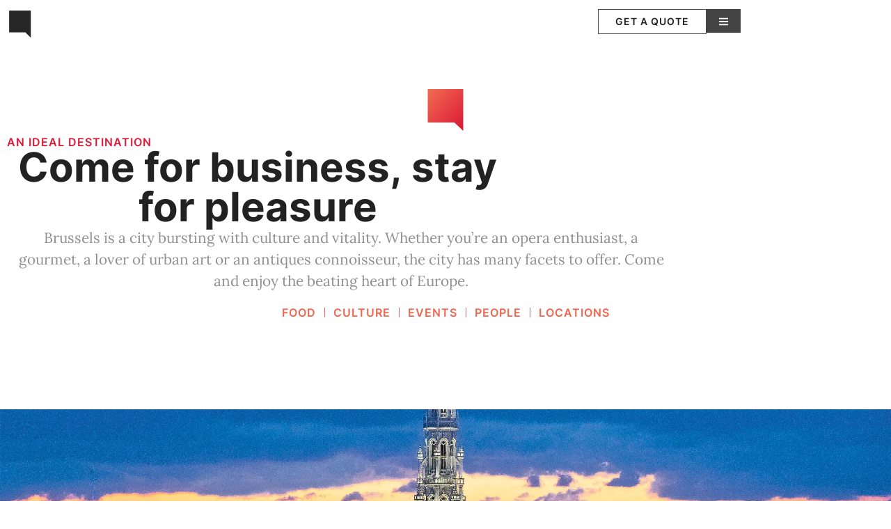

--- FILE ---
content_type: text/html; charset=UTF-8
request_url: https://square-brussels.com/destination/
body_size: 23145
content:
<!doctype html>
<html lang="en-US">
<head>
	<meta charset="UTF-8">
	<meta name="viewport" content="width=device-width, initial-scale=1">
	<link rel="profile" href="https://gmpg.org/xfn/11">
	<meta name='robots' content='index, follow, max-image-preview:large, max-snippet:-1, max-video-preview:-1' />

	<!-- This site is optimized with the Yoast SEO plugin v26.8 - https://yoast.com/product/yoast-seo-wordpress/ -->
	<title>Destination - SQUARE</title>
	<link rel="canonical" href="https://square-brussels.com/destination/" />
	<meta property="og:locale" content="en_US" />
	<meta property="og:type" content="article" />
	<meta property="og:title" content="Destination - SQUARE" />
	<meta property="og:description" content="Brussels is a city bursting with culture and vitality. Whether you&#039;re an opera enthusiast, a gourmet, a lover of urban art or an antiques connoisseur, the city has many facets to offer. Come and enjoy the beating heart of Europe." />
	<meta property="og:url" content="https://square-brussels.com/destination/" />
	<meta property="og:site_name" content="SQUARE" />
	<meta property="article:publisher" content="https://www.facebook.com/pages/Square-Brussels-Meeting-Centre/336846056443077" />
	<meta property="article:modified_time" content="2023-11-06T23:29:53+00:00" />
	<meta property="og:image" content="https://square-brussels.com/wp-content/uploads/2023/06/square-food-dp_84027.webp" />
	<script type="application/ld+json" class="yoast-schema-graph">{"@context":"https://schema.org","@graph":[{"@type":"WebPage","@id":"https://square-brussels.com/destination/","url":"https://square-brussels.com/destination/","name":"Destination - SQUARE","isPartOf":{"@id":"https://square-brussels.com/#website"},"primaryImageOfPage":{"@id":"https://square-brussels.com/destination/#primaryimage"},"image":{"@id":"https://square-brussels.com/destination/#primaryimage"},"thumbnailUrl":"https://square-brussels.com/wp-content/uploads/2023/06/square-food-dp_84027.webp","datePublished":"2023-05-03T00:37:18+00:00","dateModified":"2023-11-06T23:29:53+00:00","breadcrumb":{"@id":"https://square-brussels.com/destination/#breadcrumb"},"inLanguage":"en-US","potentialAction":[{"@type":"ReadAction","target":["https://square-brussels.com/destination/"]}]},{"@type":"ImageObject","inLanguage":"en-US","@id":"https://square-brussels.com/destination/#primaryimage","url":"https://square-brussels.com/wp-content/uploads/2023/06/square-food-dp_84027.webp","contentUrl":"https://square-brussels.com/wp-content/uploads/2023/06/square-food-dp_84027.webp","width":960,"height":1200},{"@type":"BreadcrumbList","@id":"https://square-brussels.com/destination/#breadcrumb","itemListElement":[{"@type":"ListItem","position":1,"name":"Home","item":"https://square-brussels.com/"},{"@type":"ListItem","position":2,"name":"Destination"}]},{"@type":"WebSite","@id":"https://square-brussels.com/#website","url":"https://square-brussels.com/","name":"SQUARE Brussels","description":"Brussels Convention Centre","publisher":{"@id":"https://square-brussels.com/#organization"},"potentialAction":[{"@type":"SearchAction","target":{"@type":"EntryPoint","urlTemplate":"https://square-brussels.com/?s={search_term_string}"},"query-input":{"@type":"PropertyValueSpecification","valueRequired":true,"valueName":"search_term_string"}}],"inLanguage":"en-US"},{"@type":"Organization","@id":"https://square-brussels.com/#organization","name":"SQUARE Brussels","url":"https://square-brussels.com/","logo":{"@type":"ImageObject","inLanguage":"en-US","@id":"https://square-brussels.com/#/schema/logo/image/","url":"https://square-brussels.com/wp-content/uploads/2023/04/square-logo-white.svg","contentUrl":"https://square-brussels.com/wp-content/uploads/2023/04/square-logo-white.svg","caption":"SQUARE Brussels"},"image":{"@id":"https://square-brussels.com/#/schema/logo/image/"},"sameAs":["https://www.facebook.com/pages/Square-Brussels-Meeting-Centre/336846056443077","https://be.linkedin.com/company/square-brussels-convention-centre"]}]}</script>
	<!-- / Yoast SEO plugin. -->


<link rel="alternate" title="oEmbed (JSON)" type="application/json+oembed" href="https://square-brussels.com/wp-json/oembed/1.0/embed?url=https%3A%2F%2Fsquare-brussels.com%2Fdestination%2F" />
<link rel="alternate" title="oEmbed (XML)" type="text/xml+oembed" href="https://square-brussels.com/wp-json/oembed/1.0/embed?url=https%3A%2F%2Fsquare-brussels.com%2Fdestination%2F&#038;format=xml" />
<style id='wp-img-auto-sizes-contain-inline-css'>
img:is([sizes=auto i],[sizes^="auto," i]){contain-intrinsic-size:3000px 1500px}
/*# sourceURL=wp-img-auto-sizes-contain-inline-css */
</style>
<style id='wp-emoji-styles-inline-css'>

	img.wp-smiley, img.emoji {
		display: inline !important;
		border: none !important;
		box-shadow: none !important;
		height: 1em !important;
		width: 1em !important;
		margin: 0 0.07em !important;
		vertical-align: -0.1em !important;
		background: none !important;
		padding: 0 !important;
	}
/*# sourceURL=wp-emoji-styles-inline-css */
</style>
<link rel='stylesheet' id='hello-elementor-css' href='https://square-brussels.com/wp-content/themes/hello-elementor/assets/css/reset.css?ver=3.4.5' media='all' />
<link rel='stylesheet' id='hello-elementor-theme-style-css' href='https://square-brussels.com/wp-content/themes/hello-elementor/assets/css/theme.css?ver=3.4.5' media='all' />
<link rel='stylesheet' id='hello-elementor-header-footer-css' href='https://square-brussels.com/wp-content/themes/hello-elementor/assets/css/header-footer.css?ver=3.4.5' media='all' />
<link rel='stylesheet' id='elementor-frontend-css' href='https://square-brussels.com/wp-content/plugins/elementor/assets/css/frontend.min.css?ver=3.34.2' media='all' />
<link rel='stylesheet' id='widget-nav-menu-css' href='https://square-brussels.com/wp-content/plugins/elementor-pro/assets/css/widget-nav-menu.min.css?ver=3.34.1' media='all' />
<link rel='stylesheet' id='widget-image-css' href='https://square-brussels.com/wp-content/plugins/elementor/assets/css/widget-image.min.css?ver=3.34.2' media='all' />
<link rel='stylesheet' id='widget-heading-css' href='https://square-brussels.com/wp-content/plugins/elementor/assets/css/widget-heading.min.css?ver=3.34.2' media='all' />
<link rel='stylesheet' id='widget-social-icons-css' href='https://square-brussels.com/wp-content/plugins/elementor/assets/css/widget-social-icons.min.css?ver=3.34.2' media='all' />
<link rel='stylesheet' id='e-apple-webkit-css' href='https://square-brussels.com/wp-content/plugins/elementor/assets/css/conditionals/apple-webkit.min.css?ver=3.34.2' media='all' />
<link rel='stylesheet' id='e-animation-fadeIn-css' href='https://square-brussels.com/wp-content/plugins/elementor/assets/lib/animations/styles/fadeIn.min.css?ver=3.34.2' media='all' />
<link rel='stylesheet' id='e-popup-css' href='https://square-brussels.com/wp-content/plugins/elementor-pro/assets/css/conditionals/popup.min.css?ver=3.34.1' media='all' />
<link rel='stylesheet' id='e-animation-fadeInRight-css' href='https://square-brussels.com/wp-content/plugins/elementor/assets/lib/animations/styles/fadeInRight.min.css?ver=3.34.2' media='all' />
<link rel='stylesheet' id='elementor-post-11-css' href='https://square-brussels.com/wp-content/uploads/elementor/css/post-11.css?ver=1768959670' media='all' />
<link rel='stylesheet' id='e-motion-fx-css' href='https://square-brussels.com/wp-content/plugins/elementor-pro/assets/css/modules/motion-fx.min.css?ver=3.34.1' media='all' />
<link rel='stylesheet' id='widget-icon-list-css' href='https://square-brussels.com/wp-content/plugins/elementor/assets/css/widget-icon-list.min.css?ver=3.34.2' media='all' />
<link rel='stylesheet' id='swiper-css' href='https://square-brussels.com/wp-content/plugins/elementor/assets/lib/swiper/v8/css/swiper.min.css?ver=8.4.5' media='all' />
<link rel='stylesheet' id='e-swiper-css' href='https://square-brussels.com/wp-content/plugins/elementor/assets/css/conditionals/e-swiper.min.css?ver=3.34.2' media='all' />
<link rel='stylesheet' id='widget-image-carousel-css' href='https://square-brussels.com/wp-content/plugins/elementor/assets/css/widget-image-carousel.min.css?ver=3.34.2' media='all' />
<link rel='stylesheet' id='widget-video-css' href='https://square-brussels.com/wp-content/plugins/elementor/assets/css/widget-video.min.css?ver=3.34.2' media='all' />
<link rel='stylesheet' id='elementor-post-3140-css' href='https://square-brussels.com/wp-content/uploads/elementor/css/post-3140.css?ver=1768960005' media='all' />
<link rel='stylesheet' id='elementor-post-58-css' href='https://square-brussels.com/wp-content/uploads/elementor/css/post-58.css?ver=1768959670' media='all' />
<link rel='stylesheet' id='elementor-post-173-css' href='https://square-brussels.com/wp-content/uploads/elementor/css/post-173.css?ver=1768959670' media='all' />
<link rel='stylesheet' id='elementor-post-5779-css' href='https://square-brussels.com/wp-content/uploads/elementor/css/post-5779.css?ver=1768959670' media='all' />
<link rel='stylesheet' id='elementor-post-3537-css' href='https://square-brussels.com/wp-content/uploads/elementor/css/post-3537.css?ver=1768959670' media='all' />
<link rel='stylesheet' id='hello-elementor-child-style-css' href='https://square-brussels.com/wp-content/themes/square-brussels/style.css?ver=1.0.1' media='all' />
<link rel='stylesheet' id='eael-general-css' href='https://square-brussels.com/wp-content/plugins/essential-addons-for-elementor-lite/assets/front-end/css/view/general.min.css?ver=6.5.8' media='all' />
<link rel='stylesheet' id='wpr-text-animations-css-css' href='https://square-brussels.com/wp-content/plugins/royal-elementor-addons/assets/css/lib/animations/text-animations.min.css?ver=1.7.1045' media='all' />
<link rel='stylesheet' id='wpr-addons-css-css' href='https://square-brussels.com/wp-content/plugins/royal-elementor-addons/assets/css/frontend.min.css?ver=1.7.1045' media='all' />
<link rel='stylesheet' id='font-awesome-5-all-css' href='https://square-brussels.com/wp-content/plugins/elementor/assets/lib/font-awesome/css/all.min.css?ver=6.5.8' media='all' />
<script data-cfasync="false" src="https://square-brussels.com/wp-includes/js/jquery/jquery.min.js?ver=3.7.1" id="jquery-core-js"></script>
<script data-cfasync="false" src="https://square-brussels.com/wp-includes/js/jquery/jquery-migrate.min.js?ver=3.4.1" id="jquery-migrate-js"></script>
<script id="file_uploads_nfpluginsettings-js-extra">
var params = {"clearLogRestUrl":"https://square-brussels.com/wp-json/nf-file-uploads/debug-log/delete-all","clearLogButtonId":"file_uploads_clear_debug_logger","downloadLogRestUrl":"https://square-brussels.com/wp-json/nf-file-uploads/debug-log/get-all","downloadLogButtonId":"file_uploads_download_debug_logger"};
//# sourceURL=file_uploads_nfpluginsettings-js-extra
</script>
<script src="https://square-brussels.com/wp-content/plugins/ninja-forms-uploads/assets/js/nfpluginsettings.js?ver=3.3.24" id="file_uploads_nfpluginsettings-js"></script>
<script async src="https://square-brussels.com/wp-content/plugins/burst-statistics/assets/js/timeme/timeme.min.js?ver=1768178034" id="burst-timeme-js"></script>
<script async src="https://square-brussels.com/wp-content/uploads/burst/js/burst.min.js?ver=1768901980" id="burst-js"></script>
<link rel="https://api.w.org/" href="https://square-brussels.com/wp-json/" /><link rel="alternate" title="JSON" type="application/json" href="https://square-brussels.com/wp-json/wp/v2/pages/3140" />
<link rel='shortlink' href='https://square-brussels.com/?p=3140' />
<meta name="description" content="Brussels is a city bursting with culture and vitality. Whether you&#039;re an opera enthusiast, a gourmet, a lover of urban art or an antiques connoisseur, the city has many facets to offer. Come and enjoy the beating heart of Europe.">
<link rel="preload" href="/wp-content/uploads/2023/04/lora-v32-latin-regular.woff2" as="font" type="font/woff2" crossorigin>

<link rel="preload" href="/wp-content/uploads/2023/04/inter-v12-latin-regular.woff2" as="font" type="font/woff2" crossorigin>
<link rel="preload" href="/wp-content/uploads/2023/04/inter-v12-latin-600.woff2" as="font" type="font/woff2" crossorigin>
<link rel="icon" href="/favicon.svg" type="image/svg+xml">
<link rel="icon" href="/favicon.png" type="image/png">
			<style>
				.e-con.e-parent:nth-of-type(n+4):not(.e-lazyloaded):not(.e-no-lazyload),
				.e-con.e-parent:nth-of-type(n+4):not(.e-lazyloaded):not(.e-no-lazyload) * {
					background-image: none !important;
				}
				@media screen and (max-height: 1024px) {
					.e-con.e-parent:nth-of-type(n+3):not(.e-lazyloaded):not(.e-no-lazyload),
					.e-con.e-parent:nth-of-type(n+3):not(.e-lazyloaded):not(.e-no-lazyload) * {
						background-image: none !important;
					}
				}
				@media screen and (max-height: 640px) {
					.e-con.e-parent:nth-of-type(n+2):not(.e-lazyloaded):not(.e-no-lazyload),
					.e-con.e-parent:nth-of-type(n+2):not(.e-lazyloaded):not(.e-no-lazyload) * {
						background-image: none !important;
					}
				}
			</style>
			<style id="wpr_lightbox_styles">
				.lg-backdrop {
					background-color: rgba(0,0,0,0.6) !important;
				}
				.lg-toolbar,
				.lg-dropdown {
					background-color: rgba(0,0,0,0.8) !important;
				}
				.lg-dropdown:after {
					border-bottom-color: rgba(0,0,0,0.8) !important;
				}
				.lg-sub-html {
					background-color: rgba(0,0,0,0.8) !important;
				}
				.lg-thumb-outer,
				.lg-progress-bar {
					background-color: #444444 !important;
				}
				.lg-progress {
					background-color: #a90707 !important;
				}
				.lg-icon {
					color: #efefef !important;
					font-size: 20px !important;
				}
				.lg-icon.lg-toogle-thumb {
					font-size: 24px !important;
				}
				.lg-icon:hover,
				.lg-dropdown-text:hover {
					color: #ffffff !important;
				}
				.lg-sub-html,
				.lg-dropdown-text {
					color: #efefef !important;
					font-size: 14px !important;
				}
				#lg-counter {
					color: #efefef !important;
					font-size: 14px !important;
				}
				.lg-prev,
				.lg-next {
					font-size: 35px !important;
				}

				/* Defaults */
				.lg-icon {
				background-color: transparent !important;
				}

				#lg-counter {
				opacity: 0.9;
				}

				.lg-thumb-outer {
				padding: 0 10px;
				}

				.lg-thumb-item {
				border-radius: 0 !important;
				border: none !important;
				opacity: 0.5;
				}

				.lg-thumb-item.active {
					opacity: 1;
				}
	         </style></head>
<body class="wp-singular page-template-default page page-id-3140 wp-custom-logo wp-embed-responsive wp-theme-hello-elementor wp-child-theme-square-brussels hello-elementor-default elementor-default elementor-kit-11 elementor-page elementor-page-3140" data-burst_id="3140" data-burst_type="page">


<a class="skip-link screen-reader-text" href="#content">Skip to content</a>

		<header data-elementor-type="header" data-elementor-id="58" class="elementor elementor-58 elementor-location-header" data-elementor-post-type="elementor_library">
			<header class="elementor-element elementor-element-139e647 sq-site-header e-con-full e-flex wpr-jarallax-no e-con e-parent" data-id="139e647" data-element_type="container" data-settings="{&quot;position&quot;:&quot;fixed&quot;}">
		<div class="elementor-element elementor-element-efdf2e5 e-con-full logo-holder e-flex wpr-jarallax-no e-con e-child" data-id="efdf2e5" data-element_type="container">
				<div class="elementor-element elementor-element-a54ce31 elementor-widget elementor-widget-html" data-id="a54ce31" data-element_type="widget" data-widget_type="html.default">
				<div class="elementor-widget-container">
					<a href="/" class="logo" title="SQUARE Brussels" aria-label="Back to the homepage"><span>Square</span></a>				</div>
				</div>
				</div>
		<div class="elementor-element elementor-element-23d5f5f e-con-full e-flex wpr-jarallax-no e-con e-child" data-id="23d5f5f" data-element_type="container">
				<div class="elementor-element elementor-element-6f352b3 elementor-widget elementor-widget-shortcode" data-id="6f352b3" data-element_type="widget" data-widget_type="shortcode.default">
				<div class="elementor-widget-container">
							<div class="elementor-shortcode"></div>
						</div>
				</div>
				</div>
		<div class="elementor-element elementor-element-fcec492 e-con-full e-flex wpr-jarallax-no e-con e-child" data-id="fcec492" data-element_type="container">
				<div class="elementor-element elementor-element-41ffd50 elementor-nav-menu--dropdown-none elementor-hidden-desktop elementor-hidden-tablet elementor-hidden-mobile elementor-widget elementor-widget-nav-menu" data-id="41ffd50" data-element_type="widget" data-settings="{&quot;layout&quot;:&quot;horizontal&quot;,&quot;submenu_icon&quot;:{&quot;value&quot;:&quot;&lt;svg aria-hidden=\&quot;true\&quot; class=\&quot;e-font-icon-svg e-fas-caret-down\&quot; viewBox=\&quot;0 0 320 512\&quot; xmlns=\&quot;http:\/\/www.w3.org\/2000\/svg\&quot;&gt;&lt;path d=\&quot;M31.3 192h257.3c17.8 0 26.7 21.5 14.1 34.1L174.1 354.8c-7.8 7.8-20.5 7.8-28.3 0L17.2 226.1C4.6 213.5 13.5 192 31.3 192z\&quot;&gt;&lt;\/path&gt;&lt;\/svg&gt;&quot;,&quot;library&quot;:&quot;fa-solid&quot;}}" data-widget_type="nav-menu.default">
				<div class="elementor-widget-container">
								<nav aria-label="Menu" class="elementor-nav-menu--main elementor-nav-menu__container elementor-nav-menu--layout-horizontal e--pointer-underline e--animation-fade">
				<ul id="menu-1-41ffd50" class="elementor-nav-menu"><li class="menu-item menu-item-type-custom menu-item-object-custom menu-item-has-children menu-item-41"><a href="/spaces/" title="All our rental spaces" data-ps2id-api="true" class="elementor-item">Spaces</a>
<ul class="sub-menu elementor-nav-menu--dropdown">
	<li class="menu-item menu-item-type-custom menu-item-object-custom menu-item-42"><a href="/spaces/auditoriums/" data-ps2id-api="true" class="elementor-sub-item">Auditoriums</a></li>
	<li class="menu-item menu-item-type-custom menu-item-object-custom menu-item-43"><a href="/spaces/foyers/" data-ps2id-api="true" class="elementor-sub-item">Foyers</a></li>
	<li class="menu-item menu-item-type-custom menu-item-object-custom menu-item-44"><a href="/spaces/halls/" data-ps2id-api="true" class="elementor-sub-item">Halls</a></li>
	<li class="menu-item menu-item-type-custom menu-item-object-custom menu-item-45"><a href="/spaces/studios/" data-ps2id-api="true" class="elementor-sub-item">Studios</a></li>
	<li class="menu-item menu-item-type-custom menu-item-object-custom menu-item-2286"><a href="/spaces/welcome/" data-ps2id-api="true" class="elementor-sub-item">Welcome areas</a></li>
</ul>
</li>
<li class="menu-item menu-item-type-custom menu-item-object-custom menu-item-46"><a href="/services/" title="Discover what we can do for you" data-ps2id-api="true" class="elementor-item">Services</a></li>
<li class="menu-item menu-item-type-custom menu-item-object-custom menu-item-47"><a href="/quote/" title="Get a price offer for your next event" data-ps2id-api="true" class="elementor-item">Get a quote</a></li>
<li class="menu-item menu-item-type-custom menu-item-object-custom current-menu-item menu-item-48"><a href="/destination/" aria-current="page" data-ps2id-api="true" class="elementor-item elementor-item-active">Destination</a></li>
<li class="menu-item menu-item-type-custom menu-item-object-custom menu-item-49"><a href="/sustainability/" data-ps2id-api="true" class="elementor-item">Sustainability</a></li>
<li class="menu-item menu-item-type-custom menu-item-object-custom menu-item-52"><a href="/faq/" title="Read our Frequently Asked Questions" data-ps2id-api="true" class="elementor-item">FAQ</a></li>
<li class="menu-item menu-item-type-custom menu-item-object-custom menu-item-50"><a href="/find-us/" title="Come to SQUARE" data-ps2id-api="true" class="elementor-item">Find us</a></li>
<li class="menu-item menu-item-type-custom menu-item-object-custom menu-item-51"><a href="/contact/" title="Get in touch" data-ps2id-api="true" class="elementor-item">Contact us</a></li>
</ul>			</nav>
						<nav class="elementor-nav-menu--dropdown elementor-nav-menu__container" aria-hidden="true">
				<ul id="menu-2-41ffd50" class="elementor-nav-menu"><li class="menu-item menu-item-type-custom menu-item-object-custom menu-item-has-children menu-item-41"><a href="/spaces/" title="All our rental spaces" data-ps2id-api="true" class="elementor-item" tabindex="-1">Spaces</a>
<ul class="sub-menu elementor-nav-menu--dropdown">
	<li class="menu-item menu-item-type-custom menu-item-object-custom menu-item-42"><a href="/spaces/auditoriums/" data-ps2id-api="true" class="elementor-sub-item" tabindex="-1">Auditoriums</a></li>
	<li class="menu-item menu-item-type-custom menu-item-object-custom menu-item-43"><a href="/spaces/foyers/" data-ps2id-api="true" class="elementor-sub-item" tabindex="-1">Foyers</a></li>
	<li class="menu-item menu-item-type-custom menu-item-object-custom menu-item-44"><a href="/spaces/halls/" data-ps2id-api="true" class="elementor-sub-item" tabindex="-1">Halls</a></li>
	<li class="menu-item menu-item-type-custom menu-item-object-custom menu-item-45"><a href="/spaces/studios/" data-ps2id-api="true" class="elementor-sub-item" tabindex="-1">Studios</a></li>
	<li class="menu-item menu-item-type-custom menu-item-object-custom menu-item-2286"><a href="/spaces/welcome/" data-ps2id-api="true" class="elementor-sub-item" tabindex="-1">Welcome areas</a></li>
</ul>
</li>
<li class="menu-item menu-item-type-custom menu-item-object-custom menu-item-46"><a href="/services/" title="Discover what we can do for you" data-ps2id-api="true" class="elementor-item" tabindex="-1">Services</a></li>
<li class="menu-item menu-item-type-custom menu-item-object-custom menu-item-47"><a href="/quote/" title="Get a price offer for your next event" data-ps2id-api="true" class="elementor-item" tabindex="-1">Get a quote</a></li>
<li class="menu-item menu-item-type-custom menu-item-object-custom current-menu-item menu-item-48"><a href="/destination/" aria-current="page" data-ps2id-api="true" class="elementor-item elementor-item-active" tabindex="-1">Destination</a></li>
<li class="menu-item menu-item-type-custom menu-item-object-custom menu-item-49"><a href="/sustainability/" data-ps2id-api="true" class="elementor-item" tabindex="-1">Sustainability</a></li>
<li class="menu-item menu-item-type-custom menu-item-object-custom menu-item-52"><a href="/faq/" title="Read our Frequently Asked Questions" data-ps2id-api="true" class="elementor-item" tabindex="-1">FAQ</a></li>
<li class="menu-item menu-item-type-custom menu-item-object-custom menu-item-50"><a href="/find-us/" title="Come to SQUARE" data-ps2id-api="true" class="elementor-item" tabindex="-1">Find us</a></li>
<li class="menu-item menu-item-type-custom menu-item-object-custom menu-item-51"><a href="/contact/" title="Get in touch" data-ps2id-api="true" class="elementor-item" tabindex="-1">Contact us</a></li>
</ul>			</nav>
						</div>
				</div>
				<div class="elementor-element elementor-element-cabebff elementor-hidden-mobile elementor-widget elementor-widget-button" data-id="cabebff" data-element_type="widget" title="Tell us more about your event, we&#039;ll provide you with a cost estimate" data-widget_type="button.default">
				<div class="elementor-widget-container">
									<div class="elementor-button-wrapper">
					<a class="elementor-button elementor-button-link elementor-size-sm" href="/quote/" title="Get a quote for your next ecent">
						<span class="elementor-button-content-wrapper">
									<span class="elementor-button-text">Get a quote</span>
					</span>
					</a>
				</div>
								</div>
				</div>
				<div class="elementor-element elementor-element-6bc62b7 header_menu_toggle elementor-widget elementor-widget-button" data-id="6bc62b7" data-element_type="widget" title="Tell us more about your event, we&#039;ll provide you with a cost estimate" data-widget_type="button.default">
				<div class="elementor-widget-container">
									<div class="elementor-button-wrapper">
					<a class="elementor-button elementor-button-link elementor-size-sm" href="#elementor-action%3Aaction%3Dpopup%3Aopen%26settings%3DeyJpZCI6IjM1MzciLCJ0b2dnbGUiOmZhbHNlfQ%3D%3D" title="Menu">
						<span class="elementor-button-content-wrapper">
						<span class="elementor-button-icon">
				<svg aria-hidden="true" class="e-font-icon-svg e-fas-bars" viewBox="0 0 448 512" xmlns="http://www.w3.org/2000/svg"><path d="M16 132h416c8.837 0 16-7.163 16-16V76c0-8.837-7.163-16-16-16H16C7.163 60 0 67.163 0 76v40c0 8.837 7.163 16 16 16zm0 160h416c8.837 0 16-7.163 16-16v-40c0-8.837-7.163-16-16-16H16c-8.837 0-16 7.163-16 16v40c0 8.837 7.163 16 16 16zm0 160h416c8.837 0 16-7.163 16-16v-40c0-8.837-7.163-16-16-16H16c-8.837 0-16 7.163-16 16v40c0 8.837 7.163 16 16 16z"></path></svg>			</span>
								</span>
					</a>
				</div>
								</div>
				</div>
				<div class="elementor-element elementor-element-0b98677 header_menu_toggle elementor-widget elementor-widget-button" data-id="0b98677" data-element_type="widget" title="Tell us more about your event, we&#039;ll provide you with a cost estimate" data-widget_type="button.default">
				<div class="elementor-widget-container">
									<div class="elementor-button-wrapper">
					<a class="elementor-button elementor-button-link elementor-size-sm" href="#elementor-action%3Aaction%3Dpopup%3Aclose%26settings%3DeyJkb19ub3Rfc2hvd19hZ2FpbiI6IiJ9" title="Menu">
						<span class="elementor-button-content-wrapper">
						<span class="elementor-button-icon">
				<svg aria-hidden="true" class="e-font-icon-svg e-fas-times" viewBox="0 0 352 512" xmlns="http://www.w3.org/2000/svg"><path d="M242.72 256l100.07-100.07c12.28-12.28 12.28-32.19 0-44.48l-22.24-22.24c-12.28-12.28-32.19-12.28-44.48 0L176 189.28 75.93 89.21c-12.28-12.28-32.19-12.28-44.48 0L9.21 111.45c-12.28 12.28-12.28 32.19 0 44.48L109.28 256 9.21 356.07c-12.28 12.28-12.28 32.19 0 44.48l22.24 22.24c12.28 12.28 32.2 12.28 44.48 0L176 322.72l100.07 100.07c12.28 12.28 32.2 12.28 44.48 0l22.24-22.24c12.28-12.28 12.28-32.19 0-44.48L242.72 256z"></path></svg>			</span>
								</span>
					</a>
				</div>
								</div>
				</div>
				</div>
				</header>
				</header>
		
<main id="content" class="site-main post-3140 page type-page status-publish hentry">

	
	<div class="page-content">
				<div data-elementor-type="wp-page" data-elementor-id="3140" class="elementor elementor-3140" data-elementor-post-type="page">
				<section class="elementor-element elementor-element-f3d8ec0 e-con-full hero e-flex wpr-jarallax-no e-con e-parent" data-id="f3d8ec0" data-element_type="container" id="hero">
		<div class="elementor-element elementor-element-989dcce e-con-full e-flex wpr-jarallax-no e-con e-child" data-id="989dcce" data-element_type="container" data-settings="{&quot;motion_fx_motion_fx_scrolling&quot;:&quot;yes&quot;,&quot;motion_fx_opacity_effect&quot;:&quot;yes&quot;,&quot;motion_fx_opacity_direction&quot;:&quot;in-out&quot;,&quot;motion_fx_opacity_range&quot;:{&quot;unit&quot;:&quot;%&quot;,&quot;size&quot;:&quot;&quot;,&quot;sizes&quot;:{&quot;start&quot;:75,&quot;end&quot;:90}},&quot;motion_fx_scale_effect&quot;:&quot;yes&quot;,&quot;motion_fx_scale_direction&quot;:&quot;in-out&quot;,&quot;motion_fx_scale_speed&quot;:{&quot;unit&quot;:&quot;px&quot;,&quot;size&quot;:-2,&quot;sizes&quot;:[]},&quot;motion_fx_scale_range&quot;:{&quot;unit&quot;:&quot;%&quot;,&quot;size&quot;:&quot;&quot;,&quot;sizes&quot;:{&quot;start&quot;:5,&quot;end&quot;:25}},&quot;motion_fx_devices&quot;:[&quot;desktop&quot;],&quot;motion_fx_opacity_level&quot;:{&quot;unit&quot;:&quot;px&quot;,&quot;size&quot;:10,&quot;sizes&quot;:[]}}">
		<div class="elementor-element elementor-element-54cfb1c e-con-full e-flex wpr-jarallax-no e-con e-child" data-id="54cfb1c" data-element_type="container">
				<div class="elementor-element elementor-element-8f92226 e-transform elementor-view-default elementor-widget elementor-widget-icon" data-id="8f92226" data-element_type="widget" data-settings="{&quot;_transform_scale_effect&quot;:{&quot;unit&quot;:&quot;px&quot;,&quot;size&quot;:&quot;&quot;,&quot;sizes&quot;:[]},&quot;_transform_scale_effect_tablet&quot;:{&quot;unit&quot;:&quot;px&quot;,&quot;size&quot;:&quot;&quot;,&quot;sizes&quot;:[]},&quot;_transform_scale_effect_mobile&quot;:{&quot;unit&quot;:&quot;px&quot;,&quot;size&quot;:&quot;&quot;,&quot;sizes&quot;:[]}}" data-widget_type="icon.default">
				<div class="elementor-widget-container">
							<div class="elementor-icon-wrapper">
			<div class="elementor-icon">
			<svg xmlns="http://www.w3.org/2000/svg" width="85" height="100" viewBox="0 0 85 100"><defs><linearGradient id="svg_bubble_gradient" gradientUnits="userSpaceOnUse" x1="2" y1="2" x2="95" y2="85"><stop class="svg_stop1" offset="5%" stop-color="#ddd"></stop><stop class="svg_stop2" offset="95%" stop-color="#333"></stop></linearGradient><style>			#svg_bubble { fill: url(#svg_bubble_gradient); }			.svg_stop1 { stop-color: var(--svg-bubble-color-primary, #dddddd); }			.svg_stop2 { stop-color: var(--svg-bubble-color-secondary, #333333); }		</style></defs><path id="svg_bubble" d="M85,100l-0.1-20L85,0H0v80h63.7L85,100z" fill="url(#svg_bubble_gradient)"></path></svg>			</div>
		</div>
						</div>
				</div>
				<div class="elementor-element elementor-element-9060873 elementor-widget elementor-widget-heading" data-id="9060873" data-element_type="widget" data-widget_type="heading.default">
				<div class="elementor-widget-container">
					<div class="elementor-heading-title elementor-size-default">An ideal destination</div>				</div>
				</div>
				<div class="elementor-element elementor-element-9524112 elementor-widget elementor-widget-heading" data-id="9524112" data-element_type="widget" data-widget_type="heading.default">
				<div class="elementor-widget-container">
					<h1 class="elementor-heading-title elementor-size-default">Come for business,  stay for pleasure</h1>				</div>
				</div>
				<div class="elementor-element elementor-element-28a7ae1 elementor-widget elementor-widget-text-editor" data-id="28a7ae1" data-element_type="widget" data-widget_type="text-editor.default">
				<div class="elementor-widget-container">
									Brussels is a city bursting with culture and vitality. Whether you&#8217;re an opera enthusiast, a gourmet, a lover of urban art or an antiques connoisseur, the city has many facets to offer. Come and enjoy the beating heart of Europe.								</div>
				</div>
				</div>
				<div class="elementor-element elementor-element-25c97d2 elementor-nav-menu__align-center elementor-nav-menu--dropdown-none animated-slow elementor-hidden-mobile elementor-invisible elementor-widget elementor-widget-nav-menu" data-id="25c97d2" data-element_type="widget" data-settings="{&quot;submenu_icon&quot;:{&quot;value&quot;:&quot;&lt;i aria-hidden=\&quot;true\&quot; class=\&quot;\&quot;&gt;&lt;\/i&gt;&quot;,&quot;library&quot;:&quot;&quot;},&quot;_animation&quot;:&quot;fadeIn&quot;,&quot;_animation_delay&quot;:200,&quot;layout&quot;:&quot;horizontal&quot;}" data-widget_type="nav-menu.default">
				<div class="elementor-widget-container">
								<nav aria-label="Menu" class="elementor-nav-menu--main elementor-nav-menu__container elementor-nav-menu--layout-horizontal e--pointer-underline e--animation-slide">
				<ul id="menu-1-25c97d2" class="elementor-nav-menu"><li class="menu-item menu-item-type-custom menu-item-object-custom menu-item-3203"><a href="#food" data-ps2id-api="true" class="elementor-item elementor-item-anchor">Food</a></li>
<li class="menu-item menu-item-type-custom menu-item-object-custom menu-item-3204"><a href="#culture" data-ps2id-api="true" class="elementor-item elementor-item-anchor">Culture</a></li>
<li class="menu-item menu-item-type-custom menu-item-object-custom menu-item-3205"><a href="#events" data-ps2id-api="true" class="elementor-item elementor-item-anchor">Events</a></li>
<li class="menu-item menu-item-type-custom menu-item-object-custom menu-item-3206"><a href="#people" data-ps2id-api="true" class="elementor-item elementor-item-anchor">People</a></li>
<li class="menu-item menu-item-type-custom menu-item-object-custom menu-item-3207"><a href="#locations" data-ps2id-api="true" class="elementor-item elementor-item-anchor">Locations</a></li>
</ul>			</nav>
						<nav class="elementor-nav-menu--dropdown elementor-nav-menu__container" aria-hidden="true">
				<ul id="menu-2-25c97d2" class="elementor-nav-menu"><li class="menu-item menu-item-type-custom menu-item-object-custom menu-item-3203"><a href="#food" data-ps2id-api="true" class="elementor-item elementor-item-anchor" tabindex="-1">Food</a></li>
<li class="menu-item menu-item-type-custom menu-item-object-custom menu-item-3204"><a href="#culture" data-ps2id-api="true" class="elementor-item elementor-item-anchor" tabindex="-1">Culture</a></li>
<li class="menu-item menu-item-type-custom menu-item-object-custom menu-item-3205"><a href="#events" data-ps2id-api="true" class="elementor-item elementor-item-anchor" tabindex="-1">Events</a></li>
<li class="menu-item menu-item-type-custom menu-item-object-custom menu-item-3206"><a href="#people" data-ps2id-api="true" class="elementor-item elementor-item-anchor" tabindex="-1">People</a></li>
<li class="menu-item menu-item-type-custom menu-item-object-custom menu-item-3207"><a href="#locations" data-ps2id-api="true" class="elementor-item elementor-item-anchor" tabindex="-1">Locations</a></li>
</ul>			</nav>
						</div>
				</div>
				</div>
				</section>
		<div class="elementor-element elementor-element-930dfda e-flex e-con-boxed wpr-jarallax-no e-con e-parent" data-id="930dfda" data-element_type="container">
					<div class="e-con-inner">
		<div class="elementor-element elementor-element-36b1dfd e-flex e-con-boxed wpr-jarallax-no e-con e-child" data-id="36b1dfd" data-element_type="container" data-settings="{&quot;background_background&quot;:&quot;classic&quot;}">
					<div class="e-con-inner">
		<div class="elementor-element elementor-element-0ab7082 e-con-full e-flex wpr-jarallax-no e-con e-child" data-id="0ab7082" data-element_type="container">
				<div class="elementor-element elementor-element-4207c84 elementor-widget elementor-widget-heading" data-id="4207c84" data-element_type="widget" data-settings="{&quot;motion_fx_motion_fx_scrolling&quot;:&quot;yes&quot;,&quot;motion_fx_translateY_effect&quot;:&quot;yes&quot;,&quot;motion_fx_translateY_speed&quot;:{&quot;unit&quot;:&quot;px&quot;,&quot;size&quot;:3,&quot;sizes&quot;:[]},&quot;motion_fx_translateY_affectedRange&quot;:{&quot;unit&quot;:&quot;%&quot;,&quot;size&quot;:&quot;&quot;,&quot;sizes&quot;:{&quot;start&quot;:0,&quot;end&quot;:80}},&quot;motion_fx_devices&quot;:[&quot;desktop&quot;]}" data-widget_type="heading.default">
				<div class="elementor-widget-container">
					<h2 class="elementor-heading-title elementor-size-default">Brussels is …</h2>				</div>
				</div>
				</div>
					</div>
				</div>
					</div>
				</div>
		<div class="elementor-element elementor-element-6dfe53c e-flex e-con-boxed wpr-jarallax-no e-con e-parent" data-id="6dfe53c" data-element_type="container" id="food">
					<div class="e-con-inner">
		<div class="elementor-element elementor-element-ea90d55 e-con-full e-flex wpr-jarallax-no e-con e-child" data-id="ea90d55" data-element_type="container">
				<div class="elementor-element elementor-element-06db87b elementor-widget elementor-widget-heading" data-id="06db87b" data-element_type="widget" data-widget_type="heading.default">
				<div class="elementor-widget-container">
					<h2 class="elementor-heading-title elementor-size-default">Not just beer, wafels &amp; chocolate</h2>				</div>
				</div>
				<div class="elementor-element elementor-element-a5fe79d elementor-widget elementor-widget-text-editor" data-id="a5fe79d" data-element_type="widget" data-widget_type="text-editor.default">
				<div class="elementor-widget-container">
									<p>Calling all food enthusiasts! Explore Brussels&#8217; culinary gems: beer, chocolate, fries, and waffles. <strong>But wait, there&#8217;s more! </strong></p>								</div>
				</div>
				<div class="elementor-element elementor-element-508dc77 elementor-widget elementor-widget-text-editor" data-id="508dc77" data-element_type="widget" data-widget_type="text-editor.default">
				<div class="elementor-widget-container">
									<p>Experience microbreweries, trailblazing chefs, renowned vegan restaurants, trendy cafes, and tantalizing street food. Get ready for a gastronomic journey in Brussels, where the culinary scene is a feast for the senses.</p>								</div>
				</div>
				<div class="elementor-element elementor-element-7f1eeda elementor-icon-list--layout-inline elementor-list-item-link-inline external__links elementor-widget elementor-widget-icon-list" data-id="7f1eeda" data-element_type="widget" data-widget_type="icon-list.default">
				<div class="elementor-widget-container">
							<ul class="elementor-icon-list-items elementor-inline-items">
							<li class="elementor-icon-list-item elementor-inline-item">
											<a href="https://www.visit.brussels/fr/visiteurs/boire-et-manger" target="_blank" rel="nofollow">

												<span class="elementor-icon-list-icon">
							<svg xmlns="http://www.w3.org/2000/svg" width="48" height="48" viewBox="0 0 48 48" fill="none"><path d="M27 12H10.5C9.30653 12 8.16193 12.4741 7.31802 13.318C6.47411 14.1619 6 15.3065 6 16.5V37.5C6 38.6935 6.47411 39.8381 7.31802 40.682C8.16193 41.5259 9.30653 42 10.5 42H31.5C32.6935 42 33.8381 41.5259 34.682 40.682C35.5259 39.8381 36 38.6935 36 37.5V21M15 33L42 6M42 6H31.5M42 6V16.5" stroke="black" stroke-opacity="1" stroke-width="4" stroke-linecap="round" stroke-linejoin="round"></path></svg>						</span>
										<span class="elementor-icon-list-text">Find Restaurants &amp; Bars that are close by</span>
											</a>
									</li>
						</ul>
						</div>
				</div>
				</div>
		<div class="elementor-element elementor-element-649be50 e-con-full e-flex wpr-jarallax-no e-con e-child" data-id="649be50" data-element_type="container">
				<div class="elementor-element elementor-element-d214d5d bubble-image elementor-hidden-mobile elementor-widget elementor-widget-image" data-id="d214d5d" data-element_type="widget" data-settings="{&quot;motion_fx_motion_fx_scrolling&quot;:&quot;yes&quot;,&quot;motion_fx_translateX_effect&quot;:&quot;yes&quot;,&quot;motion_fx_translateX_speed&quot;:{&quot;unit&quot;:&quot;px&quot;,&quot;size&quot;:1,&quot;sizes&quot;:[]},&quot;motion_fx_translateX_affectedRange&quot;:{&quot;unit&quot;:&quot;%&quot;,&quot;size&quot;:&quot;&quot;,&quot;sizes&quot;:{&quot;start&quot;:0,&quot;end&quot;:30}},&quot;motion_fx_devices&quot;:[&quot;desktop&quot;]}" data-widget_type="image.default">
				<div class="elementor-widget-container">
															<img loading="lazy" decoding="async" loading="lazy" width="800" height="1000" src="https://square-brussels.com/wp-content/uploads/2023/06/square-food-dp_84027.webp" class="attachment-large size-large wp-image-3840" alt="" srcset="https://square-brussels.com/wp-content/uploads/2023/06/square-food-dp_84027.webp 960w, https://square-brussels.com/wp-content/uploads/2023/06/square-food-dp_84027-768x960.webp 768w" sizes="auto, (max-width: 800px) 100vw, 800px" />															</div>
				</div>
				</div>
					</div>
				</div>
		<div class="elementor-element elementor-element-8b53556 e-flex e-con-boxed wpr-jarallax-no e-con e-parent" data-id="8b53556" data-element_type="container" id="culture">
					<div class="e-con-inner">
		<div class="elementor-element elementor-element-ba3d05b e-flex e-con-boxed wpr-jarallax-no e-con e-child" data-id="ba3d05b" data-element_type="container" data-settings="{&quot;background_background&quot;:&quot;classic&quot;,&quot;background_motion_fx_motion_fx_scrolling&quot;:&quot;yes&quot;,&quot;background_motion_fx_translateY_effect&quot;:&quot;yes&quot;,&quot;background_motion_fx_translateY_direction&quot;:&quot;negative&quot;,&quot;background_motion_fx_translateY_speed&quot;:{&quot;unit&quot;:&quot;px&quot;,&quot;size&quot;:6.9,&quot;sizes&quot;:[]},&quot;background_motion_fx_devices&quot;:[&quot;desktop&quot;],&quot;motion_fx_motion_fx_scrolling&quot;:&quot;yes&quot;,&quot;motion_fx_opacity_effect&quot;:&quot;yes&quot;,&quot;motion_fx_opacity_range&quot;:{&quot;unit&quot;:&quot;%&quot;,&quot;size&quot;:&quot;&quot;,&quot;sizes&quot;:{&quot;start&quot;:5,&quot;end&quot;:24}},&quot;motion_fx_devices&quot;:[&quot;desktop&quot;],&quot;background_motion_fx_translateY_affectedRange&quot;:{&quot;unit&quot;:&quot;%&quot;,&quot;size&quot;:&quot;&quot;,&quot;sizes&quot;:{&quot;start&quot;:0,&quot;end&quot;:100}},&quot;motion_fx_opacity_direction&quot;:&quot;out-in&quot;,&quot;motion_fx_opacity_level&quot;:{&quot;unit&quot;:&quot;px&quot;,&quot;size&quot;:10,&quot;sizes&quot;:[]}}">
					<div class="e-con-inner">
				<div class="elementor-element elementor-element-039fc69 elementor-widget__width-initial elementor-hidden-mobile elementor-widget elementor-widget-heading" data-id="039fc69" data-element_type="widget" data-widget_type="heading.default">
				<div class="elementor-widget-container">
					<h2 class="elementor-heading-title elementor-size-default">A city rich in history and architecture</h2>				</div>
				</div>
					</div>
				</div>
		<div class="elementor-element elementor-element-6e61e05 e-flex e-con-boxed wpr-jarallax-no e-con e-child" data-id="6e61e05" data-element_type="container" data-settings="{&quot;background_motion_fx_translateY_effect&quot;:&quot;yes&quot;,&quot;background_motion_fx_translateY_direction&quot;:&quot;negative&quot;,&quot;background_motion_fx_translateY_speed&quot;:{&quot;unit&quot;:&quot;px&quot;,&quot;size&quot;:6.9,&quot;sizes&quot;:[]},&quot;background_motion_fx_devices&quot;:[&quot;desktop&quot;],&quot;background_motion_fx_translateY_affectedRange&quot;:{&quot;unit&quot;:&quot;%&quot;,&quot;size&quot;:&quot;&quot;,&quot;sizes&quot;:{&quot;start&quot;:0,&quot;end&quot;:100}}}">
					<div class="e-con-inner">
				<div class="elementor-element elementor-element-d8cd9ab elementor-hidden-desktop elementor-hidden-tablet elementor-widget elementor-widget-heading" data-id="d8cd9ab" data-element_type="widget" data-widget_type="heading.default">
				<div class="elementor-widget-container">
					<h2 class="elementor-heading-title elementor-size-default">A city rich in history and architecture</h2>				</div>
				</div>
				<div class="elementor-element elementor-element-ddbaa70 elementor-widget elementor-widget-text-editor" data-id="ddbaa70" data-element_type="widget" data-widget_type="text-editor.default">
				<div class="elementor-widget-container">
									<p><strong>The capital of Belgium is known for its stunning buildings, beautiful parks, and </strong><strong>vibrant culture.</strong></p><p>Brussels has a rich and varied architectural heritage. The opulent, gilded Grand-Place reflects the city&#8217;s glorious past. The Royal Quarter boasts breathtaking neoclassical ensembles. Victor Horta, Paul Hankar and a whole generation of architects made Brussels the capital of Art Nouveau. The Art Deco movement also left its mark in the inter-war period. Guided tours of the architecture will tell the story of the exceptional heritage of the city in context.</p>								</div>
				</div>
		<div class="elementor-element elementor-element-eb6c708 e-con-full e-flex wpr-jarallax-no e-con e-child" data-id="eb6c708" data-element_type="container">
				<div class="elementor-element elementor-element-408b28d elementor-widget elementor-widget-text-editor" data-id="408b28d" data-element_type="widget" data-widget_type="text-editor.default">
				<div class="elementor-widget-container">
									<p>Apart from its stunning architecture, Brussels is also home to some of the world&#8217;s most famous museums, including the Royal Museums of Fine Arts, the Museum of Natural Sciences, and the Museum of Musical Instruments. The city&#8217;s cultural heritage is celebrated throughout the year with numerous festivals, exhibitions, and events.</p>								</div>
				</div>
				<div class="elementor-element elementor-element-060265a elementor-icon-list--layout-inline elementor-list-item-link-inline external__links elementor-widget elementor-widget-icon-list" data-id="060265a" data-element_type="widget" data-widget_type="icon-list.default">
				<div class="elementor-widget-container">
							<ul class="elementor-icon-list-items elementor-inline-items">
							<li class="elementor-icon-list-item elementor-inline-item">
											<a href="https://www.visit.brussels/en/visitors/what-to-do/must-see-attractions" target="_blank" rel="nofollow">

												<span class="elementor-icon-list-icon">
							<svg xmlns="http://www.w3.org/2000/svg" width="48" height="48" viewBox="0 0 48 48" fill="none"><path d="M27 12H10.5C9.30653 12 8.16193 12.4741 7.31802 13.318C6.47411 14.1619 6 15.3065 6 16.5V37.5C6 38.6935 6.47411 39.8381 7.31802 40.682C8.16193 41.5259 9.30653 42 10.5 42H31.5C32.6935 42 33.8381 41.5259 34.682 40.682C35.5259 39.8381 36 38.6935 36 37.5V21M15 33L42 6M42 6H31.5M42 6V16.5" stroke="black" stroke-opacity="1" stroke-width="4" stroke-linecap="round" stroke-linejoin="round"></path></svg>						</span>
										<span class="elementor-icon-list-text">Discover museums &amp; tours in the city</span>
											</a>
									</li>
						</ul>
						</div>
				</div>
				</div>
					</div>
				</div>
					</div>
				</div>
		<div class="elementor-element elementor-element-313183f e-flex e-con-boxed wpr-jarallax-no e-con e-parent" data-id="313183f" data-element_type="container" id="events">
					<div class="e-con-inner">
		<div class="elementor-element elementor-element-6291bfe e-con-full e-flex wpr-jarallax-no e-con e-child" data-id="6291bfe" data-element_type="container">
				<div class="elementor-element elementor-element-52b0f67 bubble-carousel elementor-widget elementor-widget-image-carousel" data-id="52b0f67" data-element_type="widget" data-settings="{&quot;slides_to_show&quot;:&quot;1&quot;,&quot;navigation&quot;:&quot;none&quot;,&quot;pause_on_hover&quot;:&quot;no&quot;,&quot;pause_on_interaction&quot;:&quot;no&quot;,&quot;autoplay_speed&quot;:1500,&quot;effect&quot;:&quot;fade&quot;,&quot;speed&quot;:1000,&quot;lazyload&quot;:&quot;yes&quot;,&quot;motion_fx_motion_fx_scrolling&quot;:&quot;yes&quot;,&quot;motion_fx_devices&quot;:[&quot;desktop&quot;],&quot;motion_fx_translateX_effect&quot;:&quot;yes&quot;,&quot;motion_fx_translateX_direction&quot;:&quot;negative&quot;,&quot;motion_fx_translateX_speed&quot;:{&quot;unit&quot;:&quot;px&quot;,&quot;size&quot;:1,&quot;sizes&quot;:[]},&quot;motion_fx_translateX_affectedRange&quot;:{&quot;unit&quot;:&quot;%&quot;,&quot;size&quot;:&quot;&quot;,&quot;sizes&quot;:{&quot;start&quot;:0,&quot;end&quot;:30}},&quot;autoplay&quot;:&quot;yes&quot;,&quot;infinite&quot;:&quot;yes&quot;}" data-widget_type="image-carousel.default">
				<div class="elementor-widget-container">
							<div class="elementor-image-carousel-wrapper swiper" role="region" aria-roledescription="carousel" aria-label="Image Carousel" dir="ltr">
			<div class="elementor-image-carousel swiper-wrapper" aria-live="off">
								<div class="swiper-slide" role="group" aria-roledescription="slide" aria-label="1 of 3"><figure class="swiper-slide-inner"><img fetchpriority="high" decoding="async" src="https://square-brussels.com/wp-content/uploads/2023/11/LaisVanGestel_BBW23-552-768x512.jpg" alt="LaisVanGestel_BBW23-552" class="swiper-slide-image swiper-lazy" width="768" height="512" /><div class="swiper-lazy-preloader"></div></figure></div><div class="swiper-slide" role="group" aria-roledescription="slide" aria-label="2 of 3"><figure class="swiper-slide-inner"><img decoding="async" src="https://square-brussels.com/wp-content/uploads/2023/06/square-events-EDAN5232-visitbrussels-768x960.webp" alt="Events - Cartoon Fest" class="swiper-slide-image swiper-lazy" width="768" height="960" /><div class="swiper-lazy-preloader"></div></figure></div><div class="swiper-slide" role="group" aria-roledescription="slide" aria-label="3 of 3"><figure class="swiper-slide-inner"><img decoding="async" src="https://square-brussels.com/wp-content/uploads/2023/11/istockphoto-802617990-612x612-1.jpg" alt="Holding a dark chocolate bar on the central square background in Brussels. Belgium is famous of its chocolate" class="swiper-slide-image swiper-lazy" width="612" height="408" /><div class="swiper-lazy-preloader"></div></figure></div>			</div>
							
									</div>
						</div>
				</div>
				</div>
		<div class="elementor-element elementor-element-15fe5ea e-con-full e-flex wpr-jarallax-no e-con e-child" data-id="15fe5ea" data-element_type="container">
				<div class="elementor-element elementor-element-bd8e21c elementor-widget elementor-widget-heading" data-id="bd8e21c" data-element_type="widget" data-widget_type="heading.default">
				<div class="elementor-widget-container">
					<h2 class="elementor-heading-title elementor-size-default">Hosting more than 365 events a year</h2>				</div>
				</div>
				<div class="elementor-element elementor-element-7c74a98 elementor-widget elementor-widget-text-editor" data-id="7c74a98" data-element_type="widget" data-widget_type="text-editor.default">
				<div class="elementor-widget-container">
									<p>From music festivals and cultural exhibitions to food and drink extravaganzas, the city pulses with exciting events.</p>								</div>
				</div>
				<div class="elementor-element elementor-element-d30aa58 elementor-widget elementor-widget-text-editor" data-id="d30aa58" data-element_type="widget" data-widget_type="text-editor.default">
				<div class="elementor-widget-container">
									<p>Don&#8217;t miss the acclaimed Brussels Summer Festival, the tantalizing Belgian Beer Weekend, and the indulgent Brussels Chocolate Week.</p><p>Throughout the year, immerse yourself in a calendar brimming with captivating experiences that celebrate art, culture, and gastronomy. <strong>Brussels invites you to join in the excitement and create unforgettable memories.</strong></p>								</div>
				</div>
				<div class="elementor-element elementor-element-12a556a elementor-icon-list--layout-inline elementor-list-item-link-inline external__links elementor-widget elementor-widget-icon-list" data-id="12a556a" data-element_type="widget" data-widget_type="icon-list.default">
				<div class="elementor-widget-container">
							<ul class="elementor-icon-list-items elementor-inline-items">
							<li class="elementor-icon-list-item elementor-inline-item">
											<a href="https://www.visit.brussels/en/visitors/agenda" target="_blank" rel="nofollow">

												<span class="elementor-icon-list-icon">
							<svg xmlns="http://www.w3.org/2000/svg" width="48" height="48" viewBox="0 0 48 48" fill="none"><path d="M27 12H10.5C9.30653 12 8.16193 12.4741 7.31802 13.318C6.47411 14.1619 6 15.3065 6 16.5V37.5C6 38.6935 6.47411 39.8381 7.31802 40.682C8.16193 41.5259 9.30653 42 10.5 42H31.5C32.6935 42 33.8381 41.5259 34.682 40.682C35.5259 39.8381 36 38.6935 36 37.5V21M15 33L42 6M42 6H31.5M42 6V16.5" stroke="black" stroke-opacity="1" stroke-width="4" stroke-linecap="round" stroke-linejoin="round"></path></svg>						</span>
										<span class="elementor-icon-list-text">Find out what’s happening when you visit</span>
											</a>
									</li>
						</ul>
						</div>
				</div>
				</div>
					</div>
				</div>
		<section class="elementor-element elementor-element-f3033d0 e-flex e-con-boxed wpr-jarallax-no e-con e-parent" data-id="f3033d0" data-element_type="container" id="people">
					<div class="e-con-inner">
		<div class="elementor-element elementor-element-6caad15 e-con-full e-flex wpr-jarallax-no e-con e-child" data-id="6caad15" data-element_type="container">
				<div class="elementor-element elementor-element-f8dc0c9 bubble-image elementor-widget elementor-widget-image" data-id="f8dc0c9" data-element_type="widget" data-widget_type="image.default">
				<div class="elementor-widget-container">
															<img loading="lazy" decoding="async" loading="lazy" width="768" height="960" src="https://square-brussels.com/wp-content/uploads/2023/08/square-manneken-pis-EDAN3012-768x960.webp" class="attachment-medium_large size-medium_large wp-image-6380" alt="Manneken Pis statue in Brussels" srcset="https://square-brussels.com/wp-content/uploads/2023/08/square-manneken-pis-EDAN3012-768x960.webp 768w, https://square-brussels.com/wp-content/uploads/2023/08/square-manneken-pis-EDAN3012-1536x1920.webp 1536w, https://square-brussels.com/wp-content/uploads/2023/08/square-manneken-pis-EDAN3012-1229x1536.webp 1229w, https://square-brussels.com/wp-content/uploads/2023/08/square-manneken-pis-EDAN3012.webp 1600w" sizes="auto, (max-width: 768px) 100vw, 768px" />															</div>
				</div>
				</div>
		<div class="elementor-element elementor-element-db0336c e-con-full e-flex wpr-jarallax-no e-con e-child" data-id="db0336c" data-element_type="container">
				<div class="elementor-element elementor-element-12aaf0a elementor-widget elementor-widget-heading" data-id="12aaf0a" data-element_type="widget" data-widget_type="heading.default">
				<div class="elementor-widget-container">
					<h2 class="elementor-heading-title elementor-size-default">Perfectly imperfect</h2>				</div>
				</div>
				<div class="elementor-element elementor-element-1ca102c elementor-widget elementor-widget-text-editor" data-id="1ca102c" data-element_type="widget" data-widget_type="text-editor.default">
				<div class="elementor-widget-container">
									<p>A truly welcoming and multicultural european city celebrating diversity in all its forms.</p>								</div>
				</div>
				<div class="elementor-element elementor-element-b50c69b elementor-widget elementor-widget-text-editor" data-id="b50c69b" data-element_type="widget" data-widget_type="text-editor.default">
				<div class="elementor-widget-container">
									<p>We call it the Zinneke state of mind, and it’s reflected in open-mindedness as they embrace people from all walks of life, making it a truly unique and inclusive destination.</p><p> </p><p>Whether you&#8217;re a student, a business traveler, or a tourist, you&#8217;ll find that the city is full of friendly locals who are always willing to lend a helping hand. So why not experience this vibrant city for yourself? <strong>Come as you are and discover everything that Brussels has to offer.</strong></p>								</div>
				</div>
				</div>
					</div>
				</section>
		<div class="elementor-element elementor-element-9bb5ddb e-con-full e-flex wpr-jarallax-no e-con e-parent" data-id="9bb5ddb" data-element_type="container">
		<div class="elementor-element elementor-element-0b49f3d e-con-full e-flex wpr-jarallax-no e-con e-child" data-id="0b49f3d" data-element_type="container" data-settings="{&quot;background_background&quot;:&quot;classic&quot;}">
				<div class="elementor-element elementor-element-d7b2575 elementor-widget elementor-widget-video" data-id="d7b2575" data-element_type="widget" data-settings="{&quot;youtube_url&quot;:&quot;https:\/\/www.youtube.com\/watch?v=_BSzDU8Y3Xw&quot;,&quot;start&quot;:10,&quot;yt_privacy&quot;:&quot;yes&quot;,&quot;lazy_load&quot;:&quot;yes&quot;,&quot;show_image_overlay&quot;:&quot;yes&quot;,&quot;image_overlay&quot;:{&quot;url&quot;:&quot;https:\/\/square-brussels.com\/wp-content\/uploads\/2023\/05\/Capture-decran-2023-04-13-a-12.51-1.png&quot;,&quot;id&quot;:3218,&quot;size&quot;:&quot;&quot;,&quot;alt&quot;:&quot;&quot;,&quot;source&quot;:&quot;library&quot;},&quot;video_type&quot;:&quot;youtube&quot;,&quot;controls&quot;:&quot;yes&quot;}" data-widget_type="video.default">
				<div class="elementor-widget-container">
							<div class="elementor-wrapper elementor-open-inline">
			<div class="elementor-video"></div>				<div class="elementor-custom-embed-image-overlay" style="background-image: url(https://square-brussels.com/wp-content/uploads/2023/05/Capture-decran-2023-04-13-a-12.51-1.png);">
																<div class="elementor-custom-embed-play" role="button" aria-label="Play Video" tabindex="0">
							<svg aria-hidden="true" class="e-font-icon-svg e-eicon-play" viewBox="0 0 1000 1000" xmlns="http://www.w3.org/2000/svg"><path d="M838 162C746 71 633 25 500 25 371 25 258 71 163 162 71 254 25 367 25 500 25 633 71 746 163 837 254 929 367 979 500 979 633 979 746 933 838 837 929 746 975 633 975 500 975 367 929 254 838 162M808 192C892 279 933 379 933 500 933 621 892 725 808 808 725 892 621 938 500 938 379 938 279 896 196 808 113 725 67 621 67 500 67 379 108 279 196 192 279 108 383 62 500 62 621 62 721 108 808 192M438 392V642L642 517 438 392Z"></path></svg>						</div>
									</div>
					</div>
						</div>
				</div>
				</div>
				</div>
		<section class="elementor-element elementor-element-53181d6 e-flex e-con-boxed wpr-jarallax-no e-con e-parent" data-id="53181d6" data-element_type="container">
					<div class="e-con-inner">
		<div class="elementor-element elementor-element-27c6e36 e-con-full e-flex wpr-jarallax-no e-con e-child" data-id="27c6e36" data-element_type="container">
				<div class="elementor-element elementor-element-20b5ffd elementor-widget elementor-widget-heading" data-id="20b5ffd" data-element_type="widget" data-widget_type="heading.default">
				<div class="elementor-widget-container">
					<h2 class="elementor-heading-title elementor-size-default">Ideally located …</h2>				</div>
				</div>
				<div class="elementor-element elementor-element-43c7960 elementor-widget elementor-widget-text-editor" data-id="43c7960" data-element_type="widget" data-widget_type="text-editor.default">
				<div class="elementor-widget-container">
									<p>Brussels has been an important center of commerce and culture for centuries. Today it is also home to some of the world&#8217;s most famous museums;</p>								</div>
				</div>
				<div class="elementor-element elementor-element-5265552 elementor-widget elementor-widget-text-editor" data-id="5265552" data-element_type="widget" data-widget_type="text-editor.default">
				<div class="elementor-widget-container">
									<p><strong>Including the Royal Museums of Fine Arts, the Museum of Natural Sciences, and the Museum of Musical Instruments.</strong></p><p> </p><p>The city&#8217;s cultural heritage is celebrated throughout the year with numerous festivals, exhibitions, and events which makes it the center of national attraction.</p><p> </p><p>Overall, Brussels is a city that offers a unique blend of history, culture, and gastronomy. Its rich architectural heritage is a testament to its fascinating past, and its vibrant cultural scene continues to attract visitors from all over the world.</p>								</div>
				</div>
				<div class="elementor-element elementor-element-09719d0 elementor-icon-list--layout-inline elementor-list-item-link-inline external__links elementor-widget elementor-widget-icon-list" data-id="09719d0" data-element_type="widget" data-widget_type="icon-list.default">
				<div class="elementor-widget-container">
							<ul class="elementor-icon-list-items elementor-inline-items">
							<li class="elementor-icon-list-item elementor-inline-item">
											<a href="https://www.visit.brussels/en/visitors/what-to-do/all-activities" target="_blank" rel="nofollow">

												<span class="elementor-icon-list-icon">
							<svg xmlns="http://www.w3.org/2000/svg" width="48" height="48" viewBox="0 0 48 48" fill="none"><path d="M27 12H10.5C9.30653 12 8.16193 12.4741 7.31802 13.318C6.47411 14.1619 6 15.3065 6 16.5V37.5C6 38.6935 6.47411 39.8381 7.31802 40.682C8.16193 41.5259 9.30653 42 10.5 42H31.5C32.6935 42 33.8381 41.5259 34.682 40.682C35.5259 39.8381 36 38.6935 36 37.5V21M15 33L42 6M42 6H31.5M42 6V16.5" stroke="black" stroke-opacity="1" stroke-width="4" stroke-linecap="round" stroke-linejoin="round"></path></svg>						</span>
										<span class="elementor-icon-list-text">Visit Brussels</span>
											</a>
									</li>
						</ul>
						</div>
				</div>
				</div>
		<div class="elementor-element elementor-element-1d3daa3 e-con-full elementor-hidden-mobile e-flex wpr-jarallax-no e-con e-child" data-id="1d3daa3" data-element_type="container">
				<div class="elementor-element elementor-element-1a50043 bubble-image elementor-widget elementor-widget-image" data-id="1a50043" data-element_type="widget" data-widget_type="image.default">
				<div class="elementor-widget-container">
															<img loading="lazy" decoding="async" loading="lazy" width="768" height="960" src="https://square-brussels.com/wp-content/uploads/2023/08/square-bruxelles-bg-768x960.webp" class="attachment-medium_large size-medium_large wp-image-6071" alt="View of Brussels from SQUARE Brussels rooftop" srcset="https://square-brussels.com/wp-content/uploads/2023/08/square-bruxelles-bg-768x960.webp 768w, https://square-brussels.com/wp-content/uploads/2023/08/square-bruxelles-bg.webp 960w" sizes="auto, (max-width: 768px) 100vw, 768px" />															</div>
				</div>
				</div>
					</div>
				</section>
		<section class="elementor-element elementor-element-9be9f90 e-flex e-con-boxed wpr-jarallax-no e-con e-parent" data-id="9be9f90" data-element_type="container">
					<div class="e-con-inner">
		<div class="elementor-element elementor-element-def8197 e-con-full e-flex wpr-jarallax-no e-con e-child" data-id="def8197" data-element_type="container">
				<div class="elementor-element elementor-element-d0bbe2a bubble-image elementor-widget elementor-widget-image" data-id="d0bbe2a" data-element_type="widget" data-widget_type="image.default">
				<div class="elementor-widget-container">
															<img loading="lazy" decoding="async" loading="lazy" width="768" height="960" src="https://square-brussels.com/wp-content/uploads/2023/08/square-bruxelles-palais-royal-768x960.webp" class="attachment-medium_large size-medium_large wp-image-6069" alt="The belgian Royal Palace in Brussels, Belgium" srcset="https://square-brussels.com/wp-content/uploads/2023/08/square-bruxelles-palais-royal-768x960.webp 768w, https://square-brussels.com/wp-content/uploads/2023/08/square-bruxelles-palais-royal.webp 960w" sizes="auto, (max-width: 768px) 100vw, 768px" />															</div>
				</div>
				</div>
		<div class="elementor-element elementor-element-296fe5d e-con-full e-flex wpr-jarallax-no e-con e-child" data-id="296fe5d" data-element_type="container">
				<div class="elementor-element elementor-element-1a4d78e elementor-widget elementor-widget-heading" data-id="1a4d78e" data-element_type="widget" data-widget_type="heading.default">
				<div class="elementor-widget-container">
					<h3 class="elementor-heading-title elementor-size-default">in Belgium …</h3>				</div>
				</div>
				<div class="elementor-element elementor-element-e7de3cf elementor-widget elementor-widget-text-editor" data-id="e7de3cf" data-element_type="widget" data-widget_type="text-editor.default">
				<div class="elementor-widget-container">
									<p>Take a train in any direction, you will not need more than an hour to reach the sandy beaches of the flemish coast or the deep valleys and natural lakes of Walloonia.</p>								</div>
				</div>
				<div class="elementor-element elementor-element-54300f6 elementor-widget elementor-widget-text-editor" data-id="54300f6" data-element_type="widget" data-widget_type="text-editor.default">
				<div class="elementor-widget-container">
									<p>Within the same day you can enjoy a visit of Bruges’ famous canals, have some fresh fish evening dinner in Oostende and be back in Brussels to enjoy a last drink in the animated city center, around the Grand Place.</p>								</div>
				</div>
				<div class="elementor-element elementor-element-0ba8727 elementor-icon-list--layout-inline elementor-list-item-link-inline external__links elementor-hidden-desktop elementor-hidden-tablet elementor-hidden-mobile elementor-widget elementor-widget-icon-list" data-id="0ba8727" data-element_type="widget" data-widget_type="icon-list.default">
				<div class="elementor-widget-container">
							<ul class="elementor-icon-list-items elementor-inline-items">
							<li class="elementor-icon-list-item elementor-inline-item">
											<a href="https://goo.gl/maps/3NLmbwPocmjaSBgY7" target="_blank" rel="nofollow">

												<span class="elementor-icon-list-icon">
							<svg xmlns="http://www.w3.org/2000/svg" width="48" height="48" viewBox="0 0 48 48" fill="none"><path d="M27 12H10.5C9.30653 12 8.16193 12.4741 7.31802 13.318C6.47411 14.1619 6 15.3065 6 16.5V37.5C6 38.6935 6.47411 39.8381 7.31802 40.682C8.16193 41.5259 9.30653 42 10.5 42H31.5C32.6935 42 33.8381 41.5259 34.682 40.682C35.5259 39.8381 36 38.6935 36 37.5V21M15 33L42 6M42 6H31.5M42 6V16.5" stroke="black" stroke-opacity="1" stroke-width="4" stroke-linecap="round" stroke-linejoin="round"></path></svg>						</span>
										<span class="elementor-icon-list-text">Discover Belgium</span>
											</a>
									</li>
						</ul>
						</div>
				</div>
				</div>
					</div>
				</section>
		<section class="elementor-element elementor-element-82ee152 e-flex e-con-boxed wpr-jarallax-no e-con e-parent" data-id="82ee152" data-element_type="container">
					<div class="e-con-inner">
		<div class="elementor-element elementor-element-bf85eb0 e-con-full e-flex wpr-jarallax-no e-con e-child" data-id="bf85eb0" data-element_type="container">
				<div class="elementor-element elementor-element-cedf070 elementor-widget elementor-widget-heading" data-id="cedf070" data-element_type="widget" data-widget_type="heading.default">
				<div class="elementor-widget-container">
					<h3 class="elementor-heading-title elementor-size-default">… and in Europe</h3>				</div>
				</div>
				<div class="elementor-element elementor-element-8734184 elementor-widget elementor-widget-text-editor" data-id="8734184" data-element_type="widget" data-widget_type="text-editor.default">
				<div class="elementor-widget-container">
									<p>As the capital of Europe, the city gives businesses access to key European decision makers and opinion leaders.</p>								</div>
				</div>
				<div class="elementor-element elementor-element-42a548b elementor-widget elementor-widget-text-editor" data-id="42a548b" data-element_type="widget" data-widget_type="text-editor.default">
				<div class="elementor-widget-container">
									<p>Experience the strategic advantage of choosing Brussels as your European business hub. As the capital of the European Union, it offers unrivalled access to key institutions, decision-makers and a thriving business ecosystem. Benefit from a central location, excellent connectivity and a multilingual workforce.</p><p> </p><p>Navigate a dynamic marketplace where innovation and entrepreneurship thrive. Brussels&#8217; bustling business climate, combined with its cosmopolitan atmosphere and world-class infrastructure, positions it as an ideal destination.</p>								</div>
				</div>
				</div>
		<div class="elementor-element elementor-element-796baaa e-con-full e-flex wpr-jarallax-no e-con e-child" data-id="796baaa" data-element_type="container">
				<div class="elementor-element elementor-element-6587e90 bubble-image elementor-widget elementor-widget-image" data-id="6587e90" data-element_type="widget" data-widget_type="image.default">
				<div class="elementor-widget-container">
															<img loading="lazy" decoding="async" loading="lazy" width="960" height="640" src="https://square-brussels.com/wp-content/uploads/2023/08/pexels-dusan-cvetanovic-12541596-960x640.jpg" class="attachment-medium size-medium wp-image-6370" alt="European flag" srcset="https://square-brussels.com/wp-content/uploads/2023/08/pexels-dusan-cvetanovic-12541596-960x640.jpg 960w, https://square-brussels.com/wp-content/uploads/2023/08/pexels-dusan-cvetanovic-12541596-768x512.jpg 768w, https://square-brussels.com/wp-content/uploads/2023/08/pexels-dusan-cvetanovic-12541596.jpg 1280w" sizes="auto, (max-width: 960px) 100vw, 960px" />															</div>
				</div>
				</div>
					</div>
				</section>
				</div>
		
		
			</div>

	
</main>

			<footer data-elementor-type="footer" data-elementor-id="173" class="elementor elementor-173 elementor-location-footer" data-elementor-post-type="elementor_library">
			<footer class="elementor-element elementor-element-d72f97a e-con-full e-flex wpr-jarallax-no e-con e-parent" data-id="d72f97a" data-element_type="container" data-settings="{&quot;background_background&quot;:&quot;classic&quot;}">
		<div class="elementor-element elementor-element-72a5c2f e-flex e-con-boxed wpr-jarallax-no e-con e-child" data-id="72a5c2f" data-element_type="container">
					<div class="e-con-inner">
				<div class="elementor-element elementor-element-429dcfd elementor-widget elementor-widget-theme-site-logo elementor-widget-image" data-id="429dcfd" data-element_type="widget" data-widget_type="theme-site-logo.default">
				<div class="elementor-widget-container">
											<a href="https://square-brussels.com">
			<img width="1" height="1" src="https://square-brussels.com/wp-content/uploads/2023/04/square-logo-white.svg" class="attachment-thumbnail size-thumbnail wp-image-91" alt="Square Brussels" />				</a>
											</div>
				</div>
					</div>
				</div>
		<div class="elementor-element elementor-element-09a321d e-flex e-con-boxed wpr-jarallax-no e-con e-child" data-id="09a321d" data-element_type="container">
					<div class="e-con-inner">
		<div class="elementor-element elementor-element-68567a9 e-flex e-con-boxed wpr-jarallax-no e-con e-child" data-id="68567a9" data-element_type="container">
					<div class="e-con-inner">
				<div class="elementor-element elementor-element-33cc8c9 elementor-widget__width-initial elementor-widget elementor-widget-shortcode" data-id="33cc8c9" data-element_type="widget" data-widget_type="shortcode.default">
				<div class="elementor-widget-container">
							<div class="elementor-shortcode"><div class="footer-menu-holder"><ul id="menu-footer-col-1" class="footer-menu"><li id="menu-item-229" class="menu-item menu-item-type-custom menu-item-object-custom menu-item-has-children menu-item-229"><a href="/spaces/" title="Discover our spaces to rent, auditoriums, foyers, halls and studios" data-ps2id-api="true">Spaces</a>
<ul class="sub-menu">
	<li id="menu-item-231" class="menu-item menu-item-type-custom menu-item-object-custom menu-item-231"><a href="/spaces/auditoriums/" title="For up to 1200 people" data-ps2id-api="true">Auditoriums</a></li>
	<li id="menu-item-230" class="menu-item menu-item-type-custom menu-item-object-custom menu-item-230"><a href="/spaces/foyers/" title="Various catering areas next to main halls and auditoriums" data-ps2id-api="true">Foyers</a></li>
	<li id="menu-item-232" class="menu-item menu-item-type-custom menu-item-object-custom menu-item-232"><a href="/spaces/halls/" title="From a hundred to more than a thousand people" data-ps2id-api="true">Halls</a></li>
	<li id="menu-item-233" class="menu-item menu-item-type-custom menu-item-object-custom menu-item-233"><a href="/spaces/studios/" title="Smaller multipurpose rooms for up to a hundred people" data-ps2id-api="true">Studios</a></li>
	<li id="menu-item-2002" class="menu-item menu-item-type-custom menu-item-object-custom menu-item-2002"><a href="/spaces/welcome/" data-ps2id-api="true">Welcome areas</a></li>
</ul>
</li>
<li id="menu-item-234" class="menu-item menu-item-type-custom menu-item-object-custom menu-item-234"><a href="/services/" title="Discover what we can do for you when planning an event" data-ps2id-api="true">Services</a></li>
<li id="menu-item-235" class="menu-item menu-item-type-custom menu-item-object-custom menu-item-235"><a href="/quote/" title="Tell us more about your event, we&#8217;ll provide you with a cost estimate" data-ps2id-api="true">Get a quote</a></li>
</ul></div></div>
						</div>
				</div>
				<div class="elementor-element elementor-element-f9289dc elementor-widget__width-initial elementor-widget elementor-widget-shortcode" data-id="f9289dc" data-element_type="widget" data-widget_type="shortcode.default">
				<div class="elementor-widget-container">
							<div class="elementor-shortcode"><div class="footer-menu-holder"><ul id="menu-footer-col-2" class="footer-menu"><li id="menu-item-237" class="menu-item menu-item-type-custom menu-item-object-custom current-menu-item menu-item-237"><a href="/destination/" aria-current="page" title="Come to Brussels and enjoy the many sides of a multicultural city" data-ps2id-api="true">Destination</a></li>
<li id="menu-item-238" class="menu-item menu-item-type-custom menu-item-object-custom menu-item-238"><a href="/sustainability/" title="All our past &#038; future efforts towards sustainability and accessibility" data-ps2id-api="true">Sustainability</a></li>
<li id="menu-item-239" class="menu-item menu-item-type-custom menu-item-object-custom menu-item-239"><a href="/find-us/" title="All the ways to come to Square" data-ps2id-api="true">Find us</a></li>
<li id="menu-item-240" class="menu-item menu-item-type-custom menu-item-object-custom menu-item-240"><a href="/contact/" title="Get in touch here" data-ps2id-api="true">Contact us</a></li>
<li id="menu-item-241" class="menu-item menu-item-type-custom menu-item-object-custom menu-item-241"><a href="/faq/" title="We have answered the most frequent questions" data-ps2id-api="true">F.A.Q.</a></li>
</ul></div></div>
						</div>
				</div>
					</div>
				</div>
		<div class="elementor-element elementor-element-31bd161 e-flex e-con-boxed wpr-jarallax-no e-con e-child" data-id="31bd161" data-element_type="container">
					<div class="e-con-inner">
				<div class="elementor-element elementor-element-1d8b200 elementor-widget elementor-widget-heading" data-id="1d8b200" data-element_type="widget" data-widget_type="heading.default">
				<div class="elementor-widget-container">
					<div class="elementor-heading-title elementor-size-default">Glass Entrance</div>				</div>
				</div>
				<div class="elementor-element elementor-element-d6bd883 elementor-widget elementor-widget-text-editor" data-id="d6bd883" data-element_type="widget" data-widget_type="text-editor.default">
				<div class="elementor-widget-container">
									<p>Mont des Arts/Kunstberg <br />B-1000 Brussels <br />+32 2 515 13 00</p>								</div>
				</div>
				<div class="elementor-element elementor-element-3f06757 elementor-widget elementor-widget-heading" data-id="3f06757" data-element_type="widget" data-widget_type="heading.default">
				<div class="elementor-widget-container">
					<div class="elementor-heading-title elementor-size-default">Get directions</div>				</div>
				</div>
				<div class="elementor-element elementor-element-fcea54f elementor-widget elementor-widget-html" data-id="fcea54f" data-element_type="widget" data-widget_type="html.default">
				<div class="elementor-widget-container">
					<ul class="footer-transports">
    <li><a href="/find-us/#accessibility" aria-label="Get accessibility informations"><span>Accessibility</span></a></li>
    <li><a href="/find-us/#bike" aria-label="Come to SQUARE by bike"><span>Bike</span></a></li>
    <li><a href="/find-us/#public-transport" aria-label="Come to SQUARE using Public Transports"><span>Public transport</span></a></li>
    <li><a href="/find-us/#car" aria-label="Are you cooming by car?"><span>Car</span></a></li>
    <li><a href="/find-us/#plane" aria-label="Flying to Brussels Airport?"><span>Plane</span></a></li>
</ul>				</div>
				</div>
				<div class="elementor-element elementor-element-f5391d4 elementor-widget elementor-widget-heading" data-id="f5391d4" data-element_type="widget" data-widget_type="heading.default">
				<div class="elementor-widget-container">
					<div class="elementor-heading-title elementor-size-default">Follow us</div>				</div>
				</div>
				<div class="elementor-element elementor-element-a43c713 elementor-shape-square elementor-grid-2 e-grid-align-right elementor-widget elementor-widget-social-icons" data-id="a43c713" data-element_type="widget" data-widget_type="social-icons.default">
				<div class="elementor-widget-container">
							<div class="elementor-social-icons-wrapper elementor-grid" role="list">
							<span class="elementor-grid-item" role="listitem">
					<a class="elementor-icon elementor-social-icon elementor-social-icon-facebook elementor-repeater-item-e0e2b6a" href="https://www.facebook.com/pages/Square-Brussels-Meeting-Centre/336846056443077" target="_blank">
						<span class="elementor-screen-only">Facebook</span>
						<svg aria-hidden="true" class="e-font-icon-svg e-fab-facebook" viewBox="0 0 512 512" xmlns="http://www.w3.org/2000/svg"><path d="M504 256C504 119 393 8 256 8S8 119 8 256c0 123.78 90.69 226.38 209.25 245V327.69h-63V256h63v-54.64c0-62.15 37-96.48 93.67-96.48 27.14 0 55.52 4.84 55.52 4.84v61h-31.28c-30.8 0-40.41 19.12-40.41 38.73V256h68.78l-11 71.69h-57.78V501C413.31 482.38 504 379.78 504 256z"></path></svg>					</a>
				</span>
							<span class="elementor-grid-item" role="listitem">
					<a class="elementor-icon elementor-social-icon elementor-social-icon-linkedin elementor-repeater-item-1fb4c93" href="https://be.linkedin.com/company/square-brussels-convention-centre" target="_blank">
						<span class="elementor-screen-only">Linkedin</span>
						<svg aria-hidden="true" class="e-font-icon-svg e-fab-linkedin" viewBox="0 0 448 512" xmlns="http://www.w3.org/2000/svg"><path d="M416 32H31.9C14.3 32 0 46.5 0 64.3v383.4C0 465.5 14.3 480 31.9 480H416c17.6 0 32-14.5 32-32.3V64.3c0-17.8-14.4-32.3-32-32.3zM135.4 416H69V202.2h66.5V416zm-33.2-243c-21.3 0-38.5-17.3-38.5-38.5S80.9 96 102.2 96c21.2 0 38.5 17.3 38.5 38.5 0 21.3-17.2 38.5-38.5 38.5zm282.1 243h-66.4V312c0-24.8-.5-56.7-34.5-56.7-34.6 0-39.9 27-39.9 54.9V416h-66.4V202.2h63.7v29.2h.9c8.9-16.8 30.6-34.5 62.9-34.5 67.2 0 79.7 44.3 79.7 101.9V416z"></path></svg>					</a>
				</span>
					</div>
						</div>
				</div>
					</div>
				</div>
					</div>
				</div>
		<div class="elementor-element elementor-element-a0ce923 e-con-full e-flex wpr-jarallax-no e-con e-child" data-id="a0ce923" data-element_type="container">
		<div class="elementor-element elementor-element-6317f3f e-con-full e-flex wpr-jarallax-no e-con e-child" data-id="6317f3f" data-element_type="container">
				<div class="elementor-element elementor-element-239837c elementor-widget elementor-widget-image" data-id="239837c" data-element_type="widget" data-widget_type="image.default">
				<div class="elementor-widget-container">
																<a href="https://aipc.org/" target="_blank" rel="nofollow" title="Member of the AIPC">
							<img loading="lazy" width="320" height="81" src="https://square-brussels.com/wp-content/uploads/2023/04/aipc-logo-white.svg" class="attachment-thumbnail size-thumbnail wp-image-2902" alt="AIPC member" />								</a>
															</div>
				</div>
				<div class="elementor-element elementor-element-43a077f elementor-widget elementor-widget-image" data-id="43a077f" data-element_type="widget" data-widget_type="image.default">
				<div class="elementor-widget-container">
																<a href="https://www.iccaworld.org/" target="_blank" rel="nofollow" title="Member of the ICCA">
							<img loading="lazy" width="201" height="320" src="https://square-brussels.com/wp-content/uploads/2023/04/ICCA-member-logo.svg" class="attachment-thumbnail size-thumbnail wp-image-2878" alt="ICCA Member" />								</a>
															</div>
				</div>
				<div class="elementor-element elementor-element-c6f0445 elementor-widget elementor-widget-image" data-id="c6f0445" data-element_type="widget" data-widget_type="image.default">
				<div class="elementor-widget-container">
																<a href="https://www.pcma.org/" target="_blank" rel="nofollow" title="PCMA">
							<img loading="lazy" width="320" height="287" src="https://square-brussels.com/wp-content/uploads/2023/04/pcma-logo.svg" class="attachment-thumbnail size-thumbnail wp-image-2894" alt="PCMA member" />								</a>
															</div>
				</div>
				<div class="elementor-element elementor-element-692d469 elementor-widget elementor-widget-image" data-id="692d469" data-element_type="widget" data-widget_type="image.default">
				<div class="elementor-widget-container">
																<a href="https://www.beci.be/" target="_blank" rel="nofollow" title="Beci">
							<img loading="lazy" width="207" height="238" src="https://square-brussels.com/wp-content/uploads/2023/04/Beci-logo.svg" class="attachment-thumbnail size-thumbnail wp-image-2880" alt="BECI member" />								</a>
															</div>
				</div>
				<div class="elementor-element elementor-element-05b2172 elementor-widget elementor-widget-image" data-id="05b2172" data-element_type="widget" data-widget_type="image.default">
				<div class="elementor-widget-container">
																<a href="https://www.febelux.com/" target="_blank" rel="nofollow" title="Febelux">
							<img loading="lazy" width="204" height="38" src="https://square-brussels.com/wp-content/uploads/2023/04/febelux-logo.svg" class="attachment-thumbnail size-thumbnail wp-image-2908" alt="Febelux logo" />								</a>
															</div>
				</div>
				<div class="elementor-element elementor-element-3880d56 elementor-widget elementor-widget-image" data-id="3880d56" data-element_type="widget" data-widget_type="image.default">
				<div class="elementor-widget-container">
																<a href="https://www.montdesarts.com/" target="_blank" rel="nofollow" title="voka">
							<img loading="lazy" width="256" height="256" src="https://square-brussels.com/wp-content/uploads/2023/04/Kunstberg-montdesarts.webp" class="attachment-thumbnail size-thumbnail wp-image-5545" alt="" />								</a>
															</div>
				</div>
				<div class="elementor-element elementor-element-65b4106 elementor-widget elementor-widget-image" data-id="65b4106" data-element_type="widget" data-widget_type="image.default">
				<div class="elementor-widget-container">
																<a href="https://www.iapco.org/" target="_blank" rel="nofollow" title="IAPCO">
							<img loading="lazy" width="243" height="96" src="https://square-brussels.com/wp-content/uploads/2023/04/IAPCO-logo.png" class="attachment-thumbnail size-thumbnail wp-image-8102" alt="" />								</a>
															</div>
				</div>
				</div>
		<div class="elementor-element elementor-element-1c3fa61 e-con-full e-flex wpr-jarallax-no e-con e-child" data-id="1c3fa61" data-element_type="container">
				<div class="elementor-element elementor-element-f4bcf4d elementor-widget elementor-widget-image" data-id="f4bcf4d" data-element_type="widget" data-widget_type="image.default">
				<div class="elementor-widget-container">
															<img loading="lazy" width="118" height="115" src="https://square-brussels.com/wp-content/uploads/2023/04/sgs_iso_20121_tcl.webp" class="attachment-thumbnail size-thumbnail wp-image-5765" alt="ISO 20121 certification by SGS" />															</div>
				</div>
				<div class="elementor-element elementor-element-22b6a90 elementor-widget elementor-widget-image" data-id="22b6a90" data-element_type="widget" data-widget_type="image.default">
				<div class="elementor-widget-container">
																<a href="https://access-i.be/batiments-sites/square" target="_blank" rel="nofollow" title="Access-i accessibility rating">
							<img loading="lazy" width="280" height="280" src="https://square-brussels.com/wp-content/uploads/2023/04/access-i-logo.png" class="attachment-thumbnail size-thumbnail wp-image-6645" alt="" />								</a>
															</div>
				</div>
				<div class="elementor-element elementor-element-c8a3a1d elementor-widget elementor-widget-image" data-id="c8a3a1d" data-element_type="widget" data-widget_type="image.default">
				<div class="elementor-widget-container">
																<a href="https://www.visit.brussels/en/visitors/plan-your-trip/tourist-sites-with-the-brussels-health-safety-label%E2%80%AF%20" target="_blank" title="Member of the ICCA">
							<img loading="lazy" src="https://square-brussels.com/wp-content/uploads/elementor/thumbs/PNGlabel_2021_A5-q5yq85m7ka4coqewne1m60aywbpzj0knbtk7y8we46.png" title="Brussels Health Safety label 2021" alt="Brussels Health Safety label 2021" />								</a>
															</div>
				</div>
				<div class="elementor-element elementor-element-37a054a elementor-widget elementor-widget-image" data-id="37a054a" data-element_type="widget" data-widget_type="image.default">
				<div class="elementor-widget-container">
																<a href="https://www.gl-events.com/en" target="_blank" title="PCMA">
							<img loading="lazy" width="88" height="88" src="https://square-brussels.com/wp-content/uploads/2023/04/glevents.png" class="attachment-thumbnail size-thumbnail wp-image-3505" alt="GL Events logo" />								</a>
															</div>
				</div>
				</div>
				</div>
				</footer>
		<div class="elementor-element elementor-element-d8b5d1a e-con-full e-flex wpr-jarallax-no e-con e-parent" data-id="d8b5d1a" data-element_type="container" data-settings="{&quot;background_background&quot;:&quot;classic&quot;}">
		<div class="elementor-element elementor-element-c09e3a8 e-con-full e-flex wpr-jarallax-no e-con e-child" data-id="c09e3a8" data-element_type="container" data-settings="{&quot;background_background&quot;:&quot;classic&quot;}">
		<div class="elementor-element elementor-element-144817d e-flex e-con-boxed wpr-jarallax-no e-con e-child" data-id="144817d" data-element_type="container" data-settings="{&quot;background_background&quot;:&quot;classic&quot;}">
					<div class="e-con-inner">
				<div class="elementor-element elementor-element-946a230 elementor-widget elementor-widget-heading" data-id="946a230" data-element_type="widget" data-widget_type="heading.default">
				<div class="elementor-widget-container">
					<div class="elementor-heading-title elementor-size-default">© 2026 GL Events Brussels</div>				</div>
				</div>
					</div>
				</div>
		<div class="elementor-element elementor-element-69d0e66 e-flex e-con-boxed wpr-jarallax-no e-con e-child" data-id="69d0e66" data-element_type="container">
					<div class="e-con-inner">
				<div class="elementor-element elementor-element-516cd53 elementor-nav-menu--dropdown-none elementor-nav-menu__align-end elementor-widget elementor-widget-nav-menu" data-id="516cd53" data-element_type="widget" data-settings="{&quot;submenu_icon&quot;:{&quot;value&quot;:&quot;&lt;i aria-hidden=\&quot;true\&quot; class=\&quot;\&quot;&gt;&lt;\/i&gt;&quot;,&quot;library&quot;:&quot;&quot;},&quot;layout&quot;:&quot;horizontal&quot;}" data-widget_type="nav-menu.default">
				<div class="elementor-widget-container">
								<nav aria-label="Menu" class="elementor-nav-menu--main elementor-nav-menu__container elementor-nav-menu--layout-horizontal e--pointer-none">
				<ul id="menu-1-516cd53" class="elementor-nav-menu"><li class="menu-item menu-item-type-post_type menu-item-object-page menu-item-privacy-policy menu-item-5531"><a rel="privacy-policy" href="https://square-brussels.com/privacy-policy/" title="Read our privacy policy" data-ps2id-api="true" class="elementor-item">Privacy Policy</a></li>
<li class="menu-item menu-item-type-post_type menu-item-object-page menu-item-7235"><a href="https://square-brussels.com/imprint/" data-ps2id-api="true" class="elementor-item">Imprint</a></li>
</ul>			</nav>
						<nav class="elementor-nav-menu--dropdown elementor-nav-menu__container" aria-hidden="true">
				<ul id="menu-2-516cd53" class="elementor-nav-menu"><li class="menu-item menu-item-type-post_type menu-item-object-page menu-item-privacy-policy menu-item-5531"><a rel="privacy-policy" href="https://square-brussels.com/privacy-policy/" title="Read our privacy policy" data-ps2id-api="true" class="elementor-item" tabindex="-1">Privacy Policy</a></li>
<li class="menu-item menu-item-type-post_type menu-item-object-page menu-item-7235"><a href="https://square-brussels.com/imprint/" data-ps2id-api="true" class="elementor-item" tabindex="-1">Imprint</a></li>
</ul>			</nav>
						</div>
				</div>
					</div>
				</div>
				</div>
				</div>
				</footer>
		
<script type="speculationrules">
{"prefetch":[{"source":"document","where":{"and":[{"href_matches":"/*"},{"not":{"href_matches":["/wp-*.php","/wp-admin/*","/wp-content/uploads/*","/wp-content/*","/wp-content/plugins/*","/wp-content/themes/square-brussels/*","/wp-content/themes/hello-elementor/*","/*\\?(.+)"]}},{"not":{"selector_matches":"a[rel~=\"nofollow\"]"}},{"not":{"selector_matches":".no-prefetch, .no-prefetch a"}}]},"eagerness":"conservative"}]}
</script>
        <script>
            // Do not change this comment line otherwise Speed Optimizer won't be able to detect this script

            (function () {
                const calculateParentDistance = (child, parent) => {
                    let count = 0;
                    let currentElement = child;

                    // Traverse up the DOM tree until we reach parent or the top of the DOM
                    while (currentElement && currentElement !== parent) {
                        currentElement = currentElement.parentNode;
                        count++;
                    }

                    // If parent was not found in the hierarchy, return -1
                    if (!currentElement) {
                        return -1; // Indicates parent is not an ancestor of element
                    }

                    return count; // Number of layers between element and parent
                }
                const isMatchingClass = (linkRule, href, classes, ids) => {
                    return classes.includes(linkRule.value)
                }
                const isMatchingId = (linkRule, href, classes, ids) => {
                    return ids.includes(linkRule.value)
                }
                const isMatchingDomain = (linkRule, href, classes, ids) => {
                    if(!URL.canParse(href)) {
                        return false
                    }

                    const url = new URL(href)
                    const host = url.host
                    const hostsToMatch = [host]

                    if(host.startsWith('www.')) {
                        hostsToMatch.push(host.substring(4))
                    } else {
                        hostsToMatch.push('www.' + host)
                    }

                    return hostsToMatch.includes(linkRule.value)
                }
                const isMatchingExtension = (linkRule, href, classes, ids) => {
                    if(!URL.canParse(href)) {
                        return false
                    }

                    const url = new URL(href)

                    return url.pathname.endsWith('.' + linkRule.value)
                }
                const isMatchingSubdirectory = (linkRule, href, classes, ids) => {
                    if(!URL.canParse(href)) {
                        return false
                    }

                    const url = new URL(href)

                    return url.pathname.startsWith('/' + linkRule.value + '/')
                }
                const isMatchingProtocol = (linkRule, href, classes, ids) => {
                    if(!URL.canParse(href)) {
                        return false
                    }

                    const url = new URL(href)

                    return url.protocol === linkRule.value + ':'
                }
                const isMatchingExternal = (linkRule, href, classes, ids) => {
                    if(!URL.canParse(href) || !URL.canParse(document.location.href)) {
                        return false
                    }

                    const matchingProtocols = ['http:', 'https:']
                    const siteUrl = new URL(document.location.href)
                    const linkUrl = new URL(href)

                    // Links to subdomains will appear to be external matches according to JavaScript,
                    // but the PHP rules will filter those events out.
                    return matchingProtocols.includes(linkUrl.protocol) && siteUrl.host !== linkUrl.host
                }
                const isMatch = (linkRule, href, classes, ids) => {
                    switch (linkRule.type) {
                        case 'class':
                            return isMatchingClass(linkRule, href, classes, ids)
                        case 'id':
                            return isMatchingId(linkRule, href, classes, ids)
                        case 'domain':
                            return isMatchingDomain(linkRule, href, classes, ids)
                        case 'extension':
                            return isMatchingExtension(linkRule, href, classes, ids)
                        case 'subdirectory':
                            return isMatchingSubdirectory(linkRule, href, classes, ids)
                        case 'protocol':
                            return isMatchingProtocol(linkRule, href, classes, ids)
                        case 'external':
                            return isMatchingExternal(linkRule, href, classes, ids)
                        default:
                            return false;
                    }
                }
                const track = (element) => {
                    const href = element.href ?? null
                    const classes = Array.from(element.classList)
                    const ids = [element.id]
                    const linkRules = [{"type":"extension","value":"pdf"},{"type":"extension","value":"zip"},{"type":"protocol","value":"mailto"},{"type":"protocol","value":"tel"}]
                    if(linkRules.length === 0) {
                        return
                    }

                    // For link rules that target an id, we need to allow that id to appear
                    // in any ancestor up to the 7th ancestor. This loop looks for those matches
                    // and counts them.
                    linkRules.forEach((linkRule) => {
                        if(linkRule.type !== 'id') {
                            return;
                        }

                        const matchingAncestor = element.closest('#' + linkRule.value)

                        if(!matchingAncestor || matchingAncestor.matches('html, body')) {
                            return;
                        }

                        const depth = calculateParentDistance(element, matchingAncestor)

                        if(depth < 7) {
                            ids.push(linkRule.value)
                        }
                    });

                    // For link rules that target a class, we need to allow that class to appear
                    // in any ancestor up to the 7th ancestor. This loop looks for those matches
                    // and counts them.
                    linkRules.forEach((linkRule) => {
                        if(linkRule.type !== 'class') {
                            return;
                        }

                        const matchingAncestor = element.closest('.' + linkRule.value)

                        if(!matchingAncestor || matchingAncestor.matches('html, body')) {
                            return;
                        }

                        const depth = calculateParentDistance(element, matchingAncestor)

                        if(depth < 7) {
                            classes.push(linkRule.value)
                        }
                    });

                    const hasMatch = linkRules.some((linkRule) => {
                        return isMatch(linkRule, href, classes, ids)
                    })

                    if(!hasMatch) {
                        return
                    }

                    const url = "https://square-brussels.com/wp-content/plugins/independent-analytics/iawp-click-endpoint.php";
                    const body = {
                        href: href,
                        classes: classes.join(' '),
                        ids: ids.join(' '),
                        ...{"payload":{"resource":"singular","singular_id":3140,"page":1},"signature":"a84793051dff27d4936a737fa30f8255"}                    };

                    if (navigator.sendBeacon) {
                        let blob = new Blob([JSON.stringify(body)], {
                            type: "application/json"
                        });
                        navigator.sendBeacon(url, blob);
                    } else {
                        const xhr = new XMLHttpRequest();
                        xhr.open("POST", url, true);
                        xhr.setRequestHeader("Content-Type", "application/json;charset=UTF-8");
                        xhr.send(JSON.stringify(body))
                    }
                }
                document.addEventListener('mousedown', function (event) {
                                        if (navigator.webdriver || /bot|crawler|spider|crawling|semrushbot|chrome-lighthouse/i.test(navigator.userAgent)) {
                        return;
                    }
                    
                    const element = event.target.closest('a')

                    if(!element) {
                        return
                    }

                    const isPro = false
                    if(!isPro) {
                        return
                    }

                    // Don't track left clicks with this event. The click event is used for that.
                    if(event.button === 0) {
                        return
                    }

                    track(element)
                })
                document.addEventListener('click', function (event) {
                                        if (navigator.webdriver || /bot|crawler|spider|crawling|semrushbot|chrome-lighthouse/i.test(navigator.userAgent)) {
                        return;
                    }
                    
                    const element = event.target.closest('a, button, input[type="submit"], input[type="button"]')

                    if(!element) {
                        return
                    }

                    const isPro = false
                    if(!isPro) {
                        return
                    }

                    track(element)
                })
                document.addEventListener('play', function (event) {
                                        if (navigator.webdriver || /bot|crawler|spider|crawling|semrushbot|chrome-lighthouse/i.test(navigator.userAgent)) {
                        return;
                    }
                    
                    const element = event.target.closest('audio, video')

                    if(!element) {
                        return
                    }

                    const isPro = false
                    if(!isPro) {
                        return
                    }

                    track(element)
                }, true)
                document.addEventListener("DOMContentLoaded", function (e) {
                    if (document.hasOwnProperty("visibilityState") && document.visibilityState === "prerender") {
                        return;
                    }

                                            if (navigator.webdriver || /bot|crawler|spider|crawling|semrushbot|chrome-lighthouse/i.test(navigator.userAgent)) {
                            return;
                        }
                    
                    let referrer_url = null;

                    if (typeof document.referrer === 'string' && document.referrer.length > 0) {
                        referrer_url = document.referrer;
                    }

                    const params = location.search.slice(1).split('&').reduce((acc, s) => {
                        const [k, v] = s.split('=');
                        return Object.assign(acc, {[k]: v});
                    }, {});

                    const url = "https://square-brussels.com/wp-json/iawp/search";
                    const body = {
                        referrer_url,
                        utm_source: params.utm_source,
                        utm_medium: params.utm_medium,
                        utm_campaign: params.utm_campaign,
                        utm_term: params.utm_term,
                        utm_content: params.utm_content,
                        gclid: params.gclid,
                        ...{"payload":{"resource":"singular","singular_id":3140,"page":1},"signature":"a84793051dff27d4936a737fa30f8255"}                    };

                    if (navigator.sendBeacon) {
                        let blob = new Blob([JSON.stringify(body)], {
                            type: "application/json"
                        });
                        navigator.sendBeacon(url, blob);
                    } else {
                        const xhr = new XMLHttpRequest();
                        xhr.open("POST", url, true);
                        xhr.setRequestHeader("Content-Type", "application/json;charset=UTF-8");
                        xhr.send(JSON.stringify(body))
                    }
                });
            })();
        </script>
        		<div data-elementor-type="popup" data-elementor-id="3537" class="elementor elementor-3537 elementor-location-popup" data-elementor-settings="{&quot;entrance_animation&quot;:&quot;fadeInRight&quot;,&quot;exit_animation&quot;:&quot;fadeInRight&quot;,&quot;entrance_animation_duration&quot;:{&quot;unit&quot;:&quot;px&quot;,&quot;size&quot;:0.6,&quot;sizes&quot;:[]},&quot;prevent_scroll&quot;:&quot;yes&quot;,&quot;open_selector&quot;:&quot;._header_menu_toggle&quot;,&quot;a11y_navigation&quot;:&quot;yes&quot;,&quot;triggers&quot;:[],&quot;timing&quot;:[]}" data-elementor-post-type="elementor_library">
			<div class="elementor-element elementor-element-10117133 e-con-full e-flex wpr-jarallax-no e-con e-parent" data-id="10117133" data-element_type="container">
				<div class="elementor-element elementor-element-91890bf elementor-widget__width-initial elementor-widget elementor-widget-shortcode" data-id="91890bf" data-element_type="widget" data-widget_type="shortcode.default">
				<div class="elementor-widget-container">
							<div class="elementor-shortcode"><div class="footer-menu-holder"><ul id="menu-primary" class="footer-menu"><li class="menu-item menu-item-type-custom menu-item-object-custom menu-item-has-children menu-item-41"><a href="/spaces/" title="All our rental spaces" data-ps2id-api="true">Spaces</a>
<ul class="sub-menu">
	<li class="menu-item menu-item-type-custom menu-item-object-custom menu-item-42"><a href="/spaces/auditoriums/" data-ps2id-api="true">Auditoriums</a></li>
	<li class="menu-item menu-item-type-custom menu-item-object-custom menu-item-43"><a href="/spaces/foyers/" data-ps2id-api="true">Foyers</a></li>
	<li class="menu-item menu-item-type-custom menu-item-object-custom menu-item-44"><a href="/spaces/halls/" data-ps2id-api="true">Halls</a></li>
	<li class="menu-item menu-item-type-custom menu-item-object-custom menu-item-45"><a href="/spaces/studios/" data-ps2id-api="true">Studios</a></li>
	<li class="menu-item menu-item-type-custom menu-item-object-custom menu-item-2286"><a href="/spaces/welcome/" data-ps2id-api="true">Welcome areas</a></li>
</ul>
</li>
<li class="menu-item menu-item-type-custom menu-item-object-custom menu-item-46"><a href="/services/" title="Discover what we can do for you" data-ps2id-api="true">Services</a></li>
<li class="menu-item menu-item-type-custom menu-item-object-custom menu-item-47"><a href="/quote/" title="Get a price offer for your next event" data-ps2id-api="true">Get a quote</a></li>
<li class="menu-item menu-item-type-custom menu-item-object-custom current-menu-item menu-item-48"><a href="/destination/" aria-current="page" data-ps2id-api="true">Destination</a></li>
<li class="menu-item menu-item-type-custom menu-item-object-custom menu-item-49"><a href="/sustainability/" data-ps2id-api="true">Sustainability</a></li>
<li class="menu-item menu-item-type-custom menu-item-object-custom menu-item-52"><a href="/faq/" title="Read our Frequently Asked Questions" data-ps2id-api="true">FAQ</a></li>
<li class="menu-item menu-item-type-custom menu-item-object-custom menu-item-50"><a href="/find-us/" title="Come to SQUARE" data-ps2id-api="true">Find us</a></li>
<li class="menu-item menu-item-type-custom menu-item-object-custom menu-item-51"><a href="/contact/" title="Get in touch" data-ps2id-api="true">Contact us</a></li>
</ul></div></div>
						</div>
				</div>
				</div>
				</div>
				<div data-elementor-type="popup" data-elementor-id="5779" class="elementor elementor-5779 elementor-location-popup" data-elementor-settings="{&quot;entrance_animation&quot;:&quot;fadeIn&quot;,&quot;exit_animation&quot;:&quot;fadeIn&quot;,&quot;prevent_scroll&quot;:&quot;yes&quot;,&quot;entrance_animation_duration&quot;:{&quot;unit&quot;:&quot;px&quot;,&quot;size&quot;:1.2,&quot;sizes&quot;:[]},&quot;a11y_navigation&quot;:&quot;yes&quot;,&quot;triggers&quot;:[],&quot;timing&quot;:{&quot;times_times&quot;:1,&quot;times_period&quot;:&quot;session&quot;,&quot;times_count&quot;:&quot;close&quot;,&quot;times&quot;:&quot;yes&quot;}}" data-elementor-post-type="elementor_library">
			<div class="elementor-element elementor-element-450555a e-flex e-con-boxed wpr-jarallax-no e-con e-parent" data-id="450555a" data-element_type="container">
					<div class="e-con-inner">
				<div class="elementor-element elementor-element-0aafe05 elementor-widget elementor-widget-heading" data-id="0aafe05" data-element_type="widget" data-widget_type="heading.default">
				<div class="elementor-widget-container">
					<h2 class="elementor-heading-title elementor-size-default">Directives sanitaires et de sécurité</h2>				</div>
				</div>
				<div class="elementor-element elementor-element-2a239b2 elementor-widget elementor-widget-text-editor" data-id="2a239b2" data-element_type="widget" data-widget_type="text-editor.default">
				<div class="elementor-widget-container">
									<p>Chère Communauté,</p><p>Nous avons mis en place des protocoles et dispositions extraordinaires afin de répondre au plus près aux conditions spécifiques découlant de la crise sanitaire liée au Covid-19.</p><p>Notre principale priorité : vous permettre d&#8217;organiser votre événement dans nos locaux et accueillir à nouveau exposants, participants et délégués dans des conditions de sécurité sanitaire optimales.</p><p>A cette fin, GL events a élaboré des &#8220;Directives sanitaires et de sécurité&#8221; qui s&#8217;appliquent aux 50 sites du groupe dans le monde. Elles s&#8217;articulent autour de 3 points clés :</p><p>1. Adaptation de nos sites<br />2. Des mesures renforcées tout au long de votre événement<br />3. Surveillance et supervision à chaque endroit</p><p>Veuillez lire l&#8217;ensemble des mesures en téléchargeant notre guide <a href="https://google.be">Sanitary guidelines 2020.</a><br /><br />L&#8217;équipe de SQUARE BRUSSELS</p>								</div>
				</div>
					</div>
				</div>
				</div>
					<script>
				const lazyloadRunObserver = () => {
					const lazyloadBackgrounds = document.querySelectorAll( `.e-con.e-parent:not(.e-lazyloaded)` );
					const lazyloadBackgroundObserver = new IntersectionObserver( ( entries ) => {
						entries.forEach( ( entry ) => {
							if ( entry.isIntersecting ) {
								let lazyloadBackground = entry.target;
								if( lazyloadBackground ) {
									lazyloadBackground.classList.add( 'e-lazyloaded' );
								}
								lazyloadBackgroundObserver.unobserve( entry.target );
							}
						});
					}, { rootMargin: '200px 0px 200px 0px' } );
					lazyloadBackgrounds.forEach( ( lazyloadBackground ) => {
						lazyloadBackgroundObserver.observe( lazyloadBackground );
					} );
				};
				const events = [
					'DOMContentLoaded',
					'elementor/lazyload/observe',
				];
				events.forEach( ( event ) => {
					document.addEventListener( event, lazyloadRunObserver );
				} );
			</script>
			<script id="page-scroll-to-id-plugin-script-js-extra">
var mPS2id_params = {"instances":{"mPS2id_instance_0":{"selector":"a[href*='#']:not([href='#'])","autoSelectorMenuLinks":"true","excludeSelector":"a[href^='#tab-'], a[href^='#tabs-'], a[data-toggle]:not([data-toggle='tooltip']), a[data-slide], a[data-vc-tabs], a[data-vc-accordion], a.screen-reader-text.skip-link","scrollSpeed":1500,"autoScrollSpeed":"true","scrollEasing":"easeInOutQuint","scrollingEasing":"easeOutQuint","forceScrollEasing":"false","pageEndSmoothScroll":"true","stopScrollOnUserAction":"false","autoCorrectScroll":"false","autoCorrectScrollExtend":"false","layout":"vertical","offset":0,"dummyOffset":"false","highlightSelector":"","clickedClass":"mPS2id-clicked","targetClass":"mPS2id-target","highlightClass":"mPS2id-highlight","forceSingleHighlight":"false","keepHighlightUntilNext":"false","highlightByNextTarget":"false","appendHash":"false","scrollToHash":"true","scrollToHashForAll":"true","scrollToHashDelay":0,"scrollToHashUseElementData":"true","scrollToHashRemoveUrlHash":"false","disablePluginBelow":0,"adminDisplayWidgetsId":"false","adminTinyMCEbuttons":"false","unbindUnrelatedClickEvents":"false","unbindUnrelatedClickEventsSelector":"","normalizeAnchorPointTargets":"false","encodeLinks":"false"}},"total_instances":"1","shortcode_class":"_ps2id"};
//# sourceURL=page-scroll-to-id-plugin-script-js-extra
</script>
<script src="https://square-brussels.com/wp-content/plugins/page-scroll-to-id/js/page-scroll-to-id.min.js?ver=1.7.9" id="page-scroll-to-id-plugin-script-js"></script>
<script src="https://square-brussels.com/wp-content/plugins/royal-elementor-addons/assets/js/lib/jarallax/jarallax.min.js?ver=1.12.7" id="wpr-jarallax-js"></script>
<script src="https://square-brussels.com/wp-content/plugins/elementor/assets/js/webpack.runtime.min.js?ver=3.34.2" id="elementor-webpack-runtime-js"></script>
<script src="https://square-brussels.com/wp-content/plugins/elementor/assets/js/frontend-modules.min.js?ver=3.34.2" id="elementor-frontend-modules-js"></script>
<script src="https://square-brussels.com/wp-includes/js/jquery/ui/core.min.js?ver=1.13.3" id="jquery-ui-core-js"></script>
<script id="elementor-frontend-js-extra">
var EAELImageMaskingConfig = {"svg_dir_url":"https://square-brussels.com/wp-content/plugins/essential-addons-for-elementor-lite/assets/front-end/img/image-masking/svg-shapes/"};
//# sourceURL=elementor-frontend-js-extra
</script>
<script id="elementor-frontend-js-before">
var elementorFrontendConfig = {"environmentMode":{"edit":false,"wpPreview":false,"isScriptDebug":false},"i18n":{"shareOnFacebook":"Share on Facebook","shareOnTwitter":"Share on Twitter","pinIt":"Pin it","download":"Download","downloadImage":"Download image","fullscreen":"Fullscreen","zoom":"Zoom","share":"Share","playVideo":"Play Video","previous":"Previous","next":"Next","close":"Close","a11yCarouselPrevSlideMessage":"Previous slide","a11yCarouselNextSlideMessage":"Next slide","a11yCarouselFirstSlideMessage":"This is the first slide","a11yCarouselLastSlideMessage":"This is the last slide","a11yCarouselPaginationBulletMessage":"Go to slide"},"is_rtl":false,"breakpoints":{"xs":0,"sm":480,"md":768,"lg":1025,"xl":1440,"xxl":1600},"responsive":{"breakpoints":{"mobile":{"label":"Mobile Portrait","value":767,"default_value":767,"direction":"max","is_enabled":true},"mobile_extra":{"label":"Mobile Landscape","value":880,"default_value":880,"direction":"max","is_enabled":false},"tablet":{"label":"Tablet Portrait","value":1024,"default_value":1024,"direction":"max","is_enabled":true},"tablet_extra":{"label":"Tablet Landscape","value":1200,"default_value":1200,"direction":"max","is_enabled":false},"laptop":{"label":"Laptop","value":1366,"default_value":1366,"direction":"max","is_enabled":false},"widescreen":{"label":"Widescreen","value":2400,"default_value":2400,"direction":"min","is_enabled":false}},"hasCustomBreakpoints":false},"version":"3.34.2","is_static":false,"experimentalFeatures":{"e_font_icon_svg":true,"container":true,"home_screen":true,"global_classes_should_enforce_capabilities":true,"e_variables":true,"cloud-library":true,"e_opt_in_v4_page":true,"e_interactions":true,"e_editor_one":true,"import-export-customization":true,"e_pro_variables":true},"urls":{"assets":"https:\/\/square-brussels.com\/wp-content\/plugins\/elementor\/assets\/","ajaxurl":"https:\/\/square-brussels.com\/wp-admin\/admin-ajax.php","uploadUrl":"https:\/\/square-brussels.com\/wp-content\/uploads"},"nonces":{"floatingButtonsClickTracking":"b72ff071a0"},"swiperClass":"swiper","settings":{"page":[],"editorPreferences":[]},"kit":{"active_breakpoints":["viewport_mobile","viewport_tablet"],"global_image_lightbox":"yes"},"post":{"id":3140,"title":"Destination%20-%20SQUARE","excerpt":"Brussels is a city bursting with culture and vitality. Whether you're an opera enthusiast, a gourmet, a lover of urban art or an antiques connoisseur, the city has many facets to offer. Come and enjoy the beating heart of Europe.","featuredImage":false}};
//# sourceURL=elementor-frontend-js-before
</script>
<script src="https://square-brussels.com/wp-content/plugins/elementor/assets/js/frontend.min.js?ver=3.34.2" id="elementor-frontend-js"></script>
<script src="https://square-brussels.com/wp-content/plugins/elementor-pro/assets/lib/smartmenus/jquery.smartmenus.min.js?ver=1.2.1" id="smartmenus-js"></script>
<script src="https://square-brussels.com/wp-content/plugins/elementor/assets/lib/swiper/v8/swiper.min.js?ver=8.4.5" id="swiper-js"></script>
<script src="https://square-brussels.com/wp-content/themes/square-brussels/square.min.js?ver=0.8.6" id="square-scripts-js"></script>
<script id="eael-general-js-extra">
var localize = {"ajaxurl":"https://square-brussels.com/wp-admin/admin-ajax.php","nonce":"6cd734192d","i18n":{"added":"Added ","compare":"Compare","loading":"Loading..."},"eael_translate_text":{"required_text":"is a required field","invalid_text":"Invalid","billing_text":"Billing","shipping_text":"Shipping","fg_mfp_counter_text":"of"},"page_permalink":"https://square-brussels.com/destination/","cart_redirectition":"","cart_page_url":"","el_breakpoints":{"mobile":{"label":"Mobile Portrait","value":767,"default_value":767,"direction":"max","is_enabled":true},"mobile_extra":{"label":"Mobile Landscape","value":880,"default_value":880,"direction":"max","is_enabled":false},"tablet":{"label":"Tablet Portrait","value":1024,"default_value":1024,"direction":"max","is_enabled":true},"tablet_extra":{"label":"Tablet Landscape","value":1200,"default_value":1200,"direction":"max","is_enabled":false},"laptop":{"label":"Laptop","value":1366,"default_value":1366,"direction":"max","is_enabled":false},"widescreen":{"label":"Widescreen","value":2400,"default_value":2400,"direction":"min","is_enabled":false}}};
//# sourceURL=eael-general-js-extra
</script>
<script src="https://square-brussels.com/wp-content/plugins/essential-addons-for-elementor-lite/assets/front-end/js/view/general.min.js?ver=6.5.8" id="eael-general-js"></script>
<script src="https://square-brussels.com/wp-content/plugins/elementor-pro/assets/js/webpack-pro.runtime.min.js?ver=3.34.1" id="elementor-pro-webpack-runtime-js"></script>
<script src="https://square-brussels.com/wp-includes/js/dist/hooks.min.js?ver=dd5603f07f9220ed27f1" id="wp-hooks-js"></script>
<script src="https://square-brussels.com/wp-includes/js/dist/i18n.min.js?ver=c26c3dc7bed366793375" id="wp-i18n-js"></script>
<script id="wp-i18n-js-after">
wp.i18n.setLocaleData( { 'text direction\u0004ltr': [ 'ltr' ] } );
//# sourceURL=wp-i18n-js-after
</script>
<script id="elementor-pro-frontend-js-before">
var ElementorProFrontendConfig = {"ajaxurl":"https:\/\/square-brussels.com\/wp-admin\/admin-ajax.php","nonce":"d298c5996e","urls":{"assets":"https:\/\/square-brussels.com\/wp-content\/plugins\/elementor-pro\/assets\/","rest":"https:\/\/square-brussels.com\/wp-json\/"},"settings":{"lazy_load_background_images":true},"popup":{"hasPopUps":true},"shareButtonsNetworks":{"facebook":{"title":"Facebook","has_counter":true},"twitter":{"title":"Twitter"},"linkedin":{"title":"LinkedIn","has_counter":true},"pinterest":{"title":"Pinterest","has_counter":true},"reddit":{"title":"Reddit","has_counter":true},"vk":{"title":"VK","has_counter":true},"odnoklassniki":{"title":"OK","has_counter":true},"tumblr":{"title":"Tumblr"},"digg":{"title":"Digg"},"skype":{"title":"Skype"},"stumbleupon":{"title":"StumbleUpon","has_counter":true},"mix":{"title":"Mix"},"telegram":{"title":"Telegram"},"pocket":{"title":"Pocket","has_counter":true},"xing":{"title":"XING","has_counter":true},"whatsapp":{"title":"WhatsApp"},"email":{"title":"Email"},"print":{"title":"Print"},"x-twitter":{"title":"X"},"threads":{"title":"Threads"}},"facebook_sdk":{"lang":"en_US","app_id":""},"lottie":{"defaultAnimationUrl":"https:\/\/square-brussels.com\/wp-content\/plugins\/elementor-pro\/modules\/lottie\/assets\/animations\/default.json"}};
//# sourceURL=elementor-pro-frontend-js-before
</script>
<script src="https://square-brussels.com/wp-content/plugins/elementor-pro/assets/js/frontend.min.js?ver=3.34.1" id="elementor-pro-frontend-js"></script>
<script src="https://square-brussels.com/wp-content/plugins/elementor-pro/assets/js/elements-handlers.min.js?ver=3.34.1" id="pro-elements-handlers-js"></script>
<script src="https://square-brussels.com/wp-content/plugins/royal-elementor-addons/assets/js/lib/dompurify/dompurify.min.js?ver=3.0.6" id="dompurify-js"></script>
<script id="wpr-addons-js-js-extra">
var WprConfig = {"ajaxurl":"https://square-brussels.com/wp-admin/admin-ajax.php","resturl":"https://square-brussels.com/wp-json/wpraddons/v1","nonce":"0e5bf96059","addedToCartText":"was added to cart","viewCart":"View Cart","comparePageID":"","comparePageURL":"https://square-brussels.com/destination/","wishlistPageID":"","wishlistPageURL":"https://square-brussels.com/destination/","chooseQuantityText":"Please select the required number of items.","site_key":"","is_admin":"","input_empty":"Please fill out this field","select_empty":"Nothing selected","file_empty":"Please upload a file","recaptcha_error":"Recaptcha Error","woo_shop_ppp":"","woo_shop_cat_ppp":"","woo_shop_tag_ppp":"","is_product_category":"","is_product_tag":""};
//# sourceURL=wpr-addons-js-js-extra
</script>
<script data-cfasync="false" src="https://square-brussels.com/wp-content/plugins/royal-elementor-addons/assets/js/frontend.min.js?ver=1.7.1045" id="wpr-addons-js-js"></script>
<script src="https://square-brussels.com/wp-content/plugins/royal-elementor-addons/assets/js/modal-popups.min.js?ver=1.7.1045" id="wpr-modal-popups-js-js"></script>
<script id="wp-emoji-settings" type="application/json">
{"baseUrl":"https://s.w.org/images/core/emoji/17.0.2/72x72/","ext":".png","svgUrl":"https://s.w.org/images/core/emoji/17.0.2/svg/","svgExt":".svg","source":{"concatemoji":"https://square-brussels.com/wp-includes/js/wp-emoji-release.min.js?ver=653ccdc6d742acb0bdf3d957e8c63833"}}
</script>
<script type="module">
/*! This file is auto-generated */
const a=JSON.parse(document.getElementById("wp-emoji-settings").textContent),o=(window._wpemojiSettings=a,"wpEmojiSettingsSupports"),s=["flag","emoji"];function i(e){try{var t={supportTests:e,timestamp:(new Date).valueOf()};sessionStorage.setItem(o,JSON.stringify(t))}catch(e){}}function c(e,t,n){e.clearRect(0,0,e.canvas.width,e.canvas.height),e.fillText(t,0,0);t=new Uint32Array(e.getImageData(0,0,e.canvas.width,e.canvas.height).data);e.clearRect(0,0,e.canvas.width,e.canvas.height),e.fillText(n,0,0);const a=new Uint32Array(e.getImageData(0,0,e.canvas.width,e.canvas.height).data);return t.every((e,t)=>e===a[t])}function p(e,t){e.clearRect(0,0,e.canvas.width,e.canvas.height),e.fillText(t,0,0);var n=e.getImageData(16,16,1,1);for(let e=0;e<n.data.length;e++)if(0!==n.data[e])return!1;return!0}function u(e,t,n,a){switch(t){case"flag":return n(e,"\ud83c\udff3\ufe0f\u200d\u26a7\ufe0f","\ud83c\udff3\ufe0f\u200b\u26a7\ufe0f")?!1:!n(e,"\ud83c\udde8\ud83c\uddf6","\ud83c\udde8\u200b\ud83c\uddf6")&&!n(e,"\ud83c\udff4\udb40\udc67\udb40\udc62\udb40\udc65\udb40\udc6e\udb40\udc67\udb40\udc7f","\ud83c\udff4\u200b\udb40\udc67\u200b\udb40\udc62\u200b\udb40\udc65\u200b\udb40\udc6e\u200b\udb40\udc67\u200b\udb40\udc7f");case"emoji":return!a(e,"\ud83e\u1fac8")}return!1}function f(e,t,n,a){let r;const o=(r="undefined"!=typeof WorkerGlobalScope&&self instanceof WorkerGlobalScope?new OffscreenCanvas(300,150):document.createElement("canvas")).getContext("2d",{willReadFrequently:!0}),s=(o.textBaseline="top",o.font="600 32px Arial",{});return e.forEach(e=>{s[e]=t(o,e,n,a)}),s}function r(e){var t=document.createElement("script");t.src=e,t.defer=!0,document.head.appendChild(t)}a.supports={everything:!0,everythingExceptFlag:!0},new Promise(t=>{let n=function(){try{var e=JSON.parse(sessionStorage.getItem(o));if("object"==typeof e&&"number"==typeof e.timestamp&&(new Date).valueOf()<e.timestamp+604800&&"object"==typeof e.supportTests)return e.supportTests}catch(e){}return null}();if(!n){if("undefined"!=typeof Worker&&"undefined"!=typeof OffscreenCanvas&&"undefined"!=typeof URL&&URL.createObjectURL&&"undefined"!=typeof Blob)try{var e="postMessage("+f.toString()+"("+[JSON.stringify(s),u.toString(),c.toString(),p.toString()].join(",")+"));",a=new Blob([e],{type:"text/javascript"});const r=new Worker(URL.createObjectURL(a),{name:"wpTestEmojiSupports"});return void(r.onmessage=e=>{i(n=e.data),r.terminate(),t(n)})}catch(e){}i(n=f(s,u,c,p))}t(n)}).then(e=>{for(const n in e)a.supports[n]=e[n],a.supports.everything=a.supports.everything&&a.supports[n],"flag"!==n&&(a.supports.everythingExceptFlag=a.supports.everythingExceptFlag&&a.supports[n]);var t;a.supports.everythingExceptFlag=a.supports.everythingExceptFlag&&!a.supports.flag,a.supports.everything||((t=a.source||{}).concatemoji?r(t.concatemoji):t.wpemoji&&t.twemoji&&(r(t.twemoji),r(t.wpemoji)))});
//# sourceURL=https://square-brussels.com/wp-includes/js/wp-emoji-loader.min.js
</script>

</body>
</html>

<!--
Performance optimized by W3 Total Cache. Learn more: https://www.boldgrid.com/w3-total-cache/?utm_source=w3tc&utm_medium=footer_comment&utm_campaign=free_plugin

Page Caching using Disk: Enhanced 
Database Caching using Disk (Request-wide modification query)

Served from: square-brussels.com @ 2026-01-21 02:46:51 by W3 Total Cache
-->

--- FILE ---
content_type: text/css
request_url: https://square-brussels.com/wp-content/uploads/elementor/css/post-11.css?ver=1768959670
body_size: 5519
content:
.elementor-kit-11{--e-global-color-primary:#222222;--e-global-color-secondary:#909090;--e-global-color-text:#444444;--e-global-color-accent:#E7802E;--e-global-color-8ac3e94:#EDF2F7;--e-global-color-f7bd9d3:#239ABE;--e-global-color-60ae798:#213D84;--e-global-color-1fbee1a:#F6EDF7;--e-global-color-01a9c9a:#E44EA0;--e-global-color-37692f9:#9740BD;--e-global-color-936b929:#F7F0ED;--e-global-color-6eebfb3:#F0664F;--e-global-color-ebe5500:#DB1C38;--e-global-color-2db4199:#F2F7ED;--e-global-color-bed11c8:#79CB23;--e-global-color-78f6990:#59921C;--e-global-color-9691c8f:#F7F2ED;--e-global-color-9919589:#F68446;--e-global-color-7f72d7b:#E6A446;--e-global-color-c1b7e93:#F2F2F2;--e-global-color-4bd0803:#C9C9C9;--e-global-color-f7e9ef7:#69C6E3;--e-global-color-6b77272:#239ABE;--e-global-color-f561f61:#0B2441;--e-global-color-41efbf8:#040816;--e-global-color-afdcca0:#8EC258;--e-global-color-1bc6def:#3F7828;--e-global-color-5ffb2c4:#0B411E;--e-global-color-cc7d3b5:#04160A;--e-global-color-890a132:#AC82CE;--e-global-color-f051b77:#401C69;--e-global-color-a041d0f:#413276;--e-global-color-6ed8860:#080812;--e-global-color-6c2fbae:#B62B51;--e-global-color-a71b0f5:#EB6078;--e-global-color-de2a382:#430A1A;--e-global-color-90e6b48:#13060A;--e-global-color-341a1ce:#E599AD;--e-global-color-8530f65:#71D1D5;--e-global-color-6fbc514:#3699AA;--e-global-color-11fe739:#0C2D31;--e-global-color-9337acb:#051114;--e-global-color-c303f8b:#F5F5F5;--e-global-typography-primary-font-family:"Lora";--e-global-typography-primary-font-size:1rem;--e-global-typography-primary-font-weight:normal;--e-global-typography-secondary-font-family:"Inter";--e-global-typography-secondary-font-size:1rem;--e-global-typography-secondary-font-weight:400;--e-global-typography-text-font-family:"Lora";--e-global-typography-text-font-size:1rem;--e-global-typography-text-font-weight:400;--e-global-typography-accent-font-family:"Inter";--e-global-typography-accent-font-weight:normal;--e-global-typography-cd0ffc6-font-family:"Inter";--e-global-typography-cd0ffc6-font-size:clamp(3rem, 2.8rem + 1vw, 4rem);--e-global-typography-cd0ffc6-font-weight:700;--e-global-typography-cd0ffc6-line-height:1em;--e-global-typography-44d286b-font-family:"Inter";--e-global-typography-44d286b-font-size:clamp(1.75rem, 1.25vw + 1.5rem, 3rem);--e-global-typography-44d286b-font-weight:700;--e-global-typography-44d286b-line-height:1em;--e-global-typography-ae41067-font-family:"Inter";--e-global-typography-ae41067-font-size:clamp(1.125rem, 1.0233rem + 0.5085vw, 1.5rem);--e-global-typography-ae41067-line-height:1.33em;--e-global-typography-0282cf4-font-family:"Inter";--e-global-typography-0282cf4-font-size:1.5rem;--e-global-typography-0282cf4-font-weight:bold;--e-global-typography-402f2f4-font-family:"Inter";--e-global-typography-402f2f4-font-size:1.3rem;--e-global-typography-402f2f4-font-weight:500;--e-global-typography-402f2f4-line-height:1.5em;--e-global-typography-4a9cf87-font-family:"Lora";--e-global-typography-4a9cf87-font-size:1rem;--e-global-typography-4a9cf87-line-height:1.75em;--e-global-typography-735694b-font-family:"Lora";--e-global-typography-735694b-font-weight:700;--e-global-typography-735694b-line-height:1.25em;--e-global-typography-3821b7b-font-family:"Lora";--e-global-typography-3821b7b-font-size:clamp(0.875rem, 0.375vw + 0.8rem, 1.25rem);--e-global-typography-3821b7b-font-weight:normal;--e-global-typography-3821b7b-line-height:1.5em;--e-global-typography-4e20587-font-family:"Lora";--e-global-typography-4e20587-font-size:1.25rem;--e-global-typography-4e20587-font-weight:normal;--e-global-typography-4e20587-line-height:1.75em;--e-global-typography-d57be48-font-family:"Lora";--e-global-typography-d57be48-font-size:clamp(1rem, 0.5vw + 0.9rem, 1.5rem);--e-global-typography-80a0823-font-family:"Inter";--e-global-typography-80a0823-font-size:0.9rem;--e-global-typography-80a0823-font-weight:600;--e-global-typography-80a0823-text-transform:uppercase;--e-global-typography-80a0823-line-height:1em;--e-global-typography-80a0823-letter-spacing:1px;--e-global-typography-069f2da-font-family:"Inter";--e-global-typography-069f2da-font-size:clamp(2.2rem, 1.5482rem + 1.3598vw, 2.5rem);--e-global-typography-069f2da-font-weight:700;--e-global-typography-069f2da-line-height:1em;--e-global-typography-513b498-font-family:"Inter";--e-global-typography-513b498-font-size:1rem;--e-global-typography-513b498-font-weight:600;--e-global-typography-513b498-text-transform:uppercase;--e-global-typography-513b498-letter-spacing:1px;--e-global-typography-c7a4efe-font-family:"Inter";--e-global-typography-c7a4efe-font-size:1rem;--e-global-typography-c7a4efe-font-weight:600;--e-global-typography-c7a4efe-text-transform:uppercase;--e-global-typography-c7a4efe-line-height:1em;--e-global-typography-c7a4efe-letter-spacing:1px;--e-global-typography-acf7393-font-family:"Inter";--e-global-typography-acf7393-font-size:14px;--e-global-typography-acf7393-font-weight:600;--e-global-typography-acf7393-text-transform:uppercase;--e-global-typography-acf7393-line-height:1em;--e-global-typography-d5ab3a4-font-family:"Inter";--e-global-typography-d5ab3a4-font-size:clamp(3rem, 2.8rem + 1vw, 4rem);--e-global-typography-d5ab3a4-font-weight:700;--e-global-typography-d5ab3a4-text-transform:uppercase;--e-global-typography-d5ab3a4-line-height:1em;--e-global-typography-ff69d15-font-family:"Inter";--e-global-typography-ff69d15-font-size:1rem;--e-global-typography-ff69d15-font-weight:600;font-family:"Lora", Helvetica, Arial, Sans-serif;}.elementor-kit-11 button,.elementor-kit-11 input[type="button"],.elementor-kit-11 input[type="submit"],.elementor-kit-11 .elementor-button{background-color:#FFFFFF00;font-family:var( --e-global-typography-80a0823-font-family ), Helvetica, Arial, Sans-serif;font-size:var( --e-global-typography-80a0823-font-size );font-weight:var( --e-global-typography-80a0823-font-weight );text-transform:var( --e-global-typography-80a0823-text-transform );line-height:var( --e-global-typography-80a0823-line-height );letter-spacing:var( --e-global-typography-80a0823-letter-spacing );border-style:solid;border-width:1px 1px 1px 1px;border-radius:0px 0px 0px 0px;padding:1em 2em 1em 2em;}.elementor-kit-11 button:hover,.elementor-kit-11 button:focus,.elementor-kit-11 input[type="button"]:hover,.elementor-kit-11 input[type="button"]:focus,.elementor-kit-11 input[type="submit"]:hover,.elementor-kit-11 input[type="submit"]:focus,.elementor-kit-11 .elementor-button:hover,.elementor-kit-11 .elementor-button:focus{background-color:#FFFFFF;}.elementor-section.elementor-section-boxed > .elementor-container{max-width:1140px;}.e-con{--container-max-width:1140px;}.elementor-widget:not(:last-child){margin-block-end:20px;}.elementor-element{--widgets-spacing:20px 20px;--widgets-spacing-row:20px;--widgets-spacing-column:20px;}{}h1.entry-title{display:var(--page-title-display);}.elementor-lightbox{background-color:#000000;--lightbox-ui-color:#D3D3D3;--lightbox-ui-color-hover:#FFFFFF;--lightbox-header-icons-size:32px;--lightbox-navigation-icons-size:72px;}@media(max-width:1024px){.elementor-kit-11 button,.elementor-kit-11 input[type="button"],.elementor-kit-11 input[type="submit"],.elementor-kit-11 .elementor-button{font-size:var( --e-global-typography-80a0823-font-size );line-height:var( --e-global-typography-80a0823-line-height );letter-spacing:var( --e-global-typography-80a0823-letter-spacing );}.elementor-section.elementor-section-boxed > .elementor-container{max-width:1024px;}.e-con{--container-max-width:1024px;}}@media(max-width:767px){.elementor-kit-11 button,.elementor-kit-11 input[type="button"],.elementor-kit-11 input[type="submit"],.elementor-kit-11 .elementor-button{font-size:var( --e-global-typography-80a0823-font-size );line-height:var( --e-global-typography-80a0823-line-height );letter-spacing:var( --e-global-typography-80a0823-letter-spacing );}.elementor-section.elementor-section-boxed > .elementor-container{max-width:767px;}.e-con{--container-max-width:767px;}}/* Start custom CSS *//* SQUARE css by Ben */



/* BODY */
body.noscroll {
	overflow: hidden;
}

body:not(.elementor-editor-active) {
    transition: background-color 300ms ease-in-out;
}

body:not(.elementor-editor-active) .to_reveal, 
body:not(.elementor-editor-active) .to_reveal_x {
    display: none;
}

body:not(.elementor-editor-active) .noselect {
  pointer-events: none;
}
body.elementor-editor-active .noselect {
  outline: solid 3px rgba(255,0,255,.3);
}




.maximize {
    position: relative;
}
.maximize img {
    position: absolute;
    inset: 0;
    object-fit: cover;
    object-position: 50% 0%;
    width: 100%;
    height: calc(100vh);
}


.bubble-image.sticky {
    position: sticky;
    top: 110px;
}

.bubble-image img {
	height: auto;
	aspect-ratio: 4 / 5;
	object-fit: cover;
	object-position: 50% 50%;
	clip-path: polygon(0% 0%, 100% 0%, 100% 75%, 100% 75%, 100% 100%, 82% 82%, 0 82%);
}

/* CAROUSEL */
@media (min-width: 768px) {
    .bubble-carousel {
        max-width: 400px !important;
    }
}

.bubble-carousel img {
	aspect-ratio: 4 / 5;
	object-fit: cover;
	object-position: 50% 50%;
	clip-path: polygon(0% 0%, 100% 0%, 100% 75%, 100% 75%, 100% 100%, 82% 82%, 0 82%);
}

/* CTA */
.bubble-cta .elementor-cta__bg-wrapper {
	aspect-ratio: 4 / 5;
	object-fit: cover;
	object-position: 15% 50%;
	clip-path: polygon(0% 0%, 100% 0%, 100% 75%, 100% 75%, 100% 100%, 82% 82%, 0 82%);
}





/* Transversal nav (bottom) */
.transversal .elementor-widget-button {
    flex-basis: 290px;
    flex-grow: 1;
}
.transversal.quad .elementor-widget-button {
    flex-basis: 300px; /*was 360*/
    flex-grow: 1;
}

@media (max-width: 1024px){
    .transversal { }
}

.transversal .elementor-button {
    background-color: #ffffff;
    border-color: #00000020;
    
}
.transversal .dark .elementor-button {
    background-color: #222222;
    border-color: #000000;
    outline: solid 0px red;
}


.transversal .elementor-button-text {
    font-family: "Inter", Helvetica, Arial, Sans-serif;
    font-size: .85rem;
    text-transform: uppercase;
    line-height: 1;
    font-weight: normal;
    color: #909090;
    text-align: left;
}
.transversal .elementor-button-text span {
    display: block;
    font-size: 2em;    
    color: #555;
    font-weight: bold;
    line-height: 1.5;
 }
.transversal a:hover {
    background-color: #00000010;
}
.transversal a:hover .elementor-button-text {
    color: #555;
}
.transversal a:hover .elementor-button-text span {
    color: #111;
}

/* Colors */

.transversal .destination a:hover {
    background-color: var(--e-global-color-936b929);    
    border-color: var(--e-global-color-6eebfb3);
}
.transversal .destination a:hover .elementor-button-text span {
    background: linear-gradient(
    135deg, 
    var(--e-global-color-6eebfb3) 0%,
    var(--e-global-color-ebe5500) 70%);

    background-clip: text;
    -webkit-background-clip: text;
    -webkit-text-fill-color: transparent;
}

.transversal .services a:hover {
    background-color: var(--e-global-color-1fbee1a);    
    border-color: var(--e-global-color-01a9c9a);
}
.transversal .services a:hover .elementor-button-text span {
    background: linear-gradient(
    135deg, 
    var(--e-global-color-01a9c9a) 0%,
    var(--e-global-color-37692f9) 55%);

    background-clip: text;
    -webkit-background-clip: text;
    -webkit-text-fill-color: transparent;
}
.transversal .spaces a:hover {
    background-color: var(--e-global-color-8ac3e94);    
    border-color: var(--e-global-color-f7bd9d3);
}
.transversal .spaces a:hover .elementor-button-text span {
    background: linear-gradient(
    135deg, 
    var(--e-global-color-f7bd9d3) 0%,
    var(--e-global-color-60ae798) 80%);

    background-clip: text;
    -webkit-background-clip: text;
    -webkit-text-fill-color: transparent;
}
.transversal .sustainability a:hover {
    background-color: var(--e-global-color-2db4199);    
    border-color: var(--e-global-color-bed11c8);
}
.transversal .sustainability a:hover .elementor-button-text span {
    background: linear-gradient(
    135deg, 
    var(--e-global-color-bed11c8) 0%,
    var(--e-global-color-78f6990) 80%);

    background-clip: text;
    -webkit-background-clip: text;
    -webkit-text-fill-color: transparent;
}
.transversal .quote a:hover {
    background-color: var(--e-global-color-9691c8f);    
    border-color: var(--e-global-color-9919589);
}
.transversal .quote a:hover .elementor-button-text span {
    background: linear-gradient(
    135deg, 
    var(--e-global-color-7f72d7b) 0%,
    var(--e-global-color-9919589) 65%);

    background-clip: text;
    -webkit-background-clip: text;
    -webkit-text-fill-color: transparent;
}






/* Dark */

.transversal .dark .elementor-button {
    background-color: #404040;
}
/* small text */
.transversal .dark .elementor-button-text {
    color: #ddd;
}
/* Big text */
.transversal .dark .elementor-button-text span {
    color: #ddd;
}
.transversal .dark a:hover {
    background-color: #222 !important;
}
.transversal .dark a:hover .elementor-button-text span,
.transversal .dark a:hover .elementor-button-text {
    color: #fff;
}


.transversal .dark.auditoriums a:hover {
    background: linear-gradient(
    135deg, 
    var(--e-global-color-f561f61) 40%,
    var(--e-global-color-41efbf8) 100%);
}

.transversal .dark.foyers a:hover {
    background: linear-gradient(
    135deg, 
    var(--e-global-color-5ffb2c4) 40%,
    var(--e-global-color-cc7d3b5) 100%);
}


.transversal .dark.halls a:hover {
    background: linear-gradient(
    135deg, 
    var(--e-global-color-a041d0f) 40%,
    var(--e-global-color-6ed8860) 100%);
}

.transversal .dark.studios a:hover {
    background: linear-gradient(
    135deg, 
    var(--e-global-color-de2a382) 40%,
    var(--e-global-color-90e6b48) 100%);
}
.transversal .dark.welcome a:hover {
    background: linear-gradient(
    135deg, 
    var(--e-global-color-11fe739) 40%,
    var(--e-global-color-9337acb) 100%);
}








.external__links {}
.external__links .elementor-inline-items {}
.external__links .elementor-inline-item {}
.external__links .elementor-inline-item a {
    flex-direction: row-reverse;
    color: var(--e-global-color-primary);
    gap: .25em;
    line-height: 2 !important;
}
.external__links .elementor-inline-item a .elementor-icon-list-text {
    position: relative;
}
.external__links .elementor-inline-item a .elementor-icon-list-text::after {
    content: "";
    display: block;
    width: 100%;
    position: absolute;
    height: 1px;
    bottom: 0px;
    background: #909090;
}
.external__links .elementor-inline-item a:hover .elementor-icon-list-icon {
    opacity: 1;
}
.external__links .elementor-inline-item a:hover .elementor-icon-list-text::after {
    background: #222;
}
.external__links .elementor-icon-list-icon {
    opacity: .5;
}
.external__links .elementor-icon-list-icon svg {
    width: 1.25em;
    height: 1.25em;
}

.external__links ul li:first-child .elementor-icon-list-text{
    padding-left: 0;
}

.external__links a {
/*    outline: dotted 3px magenta;*/
}






/* Hero subtitle */
.page-content .hero-above-title{
    margin-bottom: 1rem !important;
}
.page-content .hero-above-title a {
    text-decoration: none !important;
    position: relative;
    border-bottom: solid 2px;
    padding-bottom: .125em;
}
.page-content .hero-above-title a:hover {
    color: #fff !important;
}

.hero-above-title a::before {
    content: "<";
    display: block;
    position: absolute;
    transform: translateX(-5rem);
    transition: transform 200ms ease;    
    opacity: 0;
    bottom: 0;
}
.hero-above-title a:hover::before {
    content: "<";
    position: absolute;
    transform: translateX(-1.5rem);
    opacity: 1;
}




/* SPACES */


/* Hero */

.hero h1 {
    outline: solid 0px orange;
    
}
.hero .elementor-widget-text-editor {
    padding: 0 1rem;
}




/* SPACES Galleries */

.gallery_zoom {
    position: relative;
}
.gallery_zoom .elementor-image-gallery {
	max-width: 480px;
	margin: 0 auto;
}
.gallery_zoom .gallery-item:first-child {
    opacity: 0;
}
.gallery_zoom .gallery-item:first-child:hover {}
.gallery_zoom .gallery-item:not(:first-child) {
    display: none;
}
.gallery_zoom .gallery::before {
    --icon-size: 80px;
    content: "+";
    text-align: center;
    line-height: var(--icon-size);
    font-size: calc(var(--icon-size) - 12px);
    color: black;
    border-radius: 999px;
    background: white;
    width: var(--icon-size);
    height: var(--icon-size);
    position: absolute;
    left: 50%;
    top: 50%;
    transform: translate(-50%, -50%);
    opacity: .5;
    transition: opacity 400ms ease, transform 400ms ease;
}
.gallery_zoom .gallery:hover::before {
    opacity: .9;
    transform: scale(1.33) translate(-37.5%, -37.5%);
}

@media (max-width: 769px){
    .gallery_zoom .gallery::before {
        opacity: .75;
        --icon-size: 40px;
    }
}



/* SPACES Individual Content box */


.spaces--description {
    position: relative;
    top: -3rem;
}

@media only screen and (max-width: 600px) {
    .spaces--description h2 { 
        font-size: 9vw !important;
    }
}

@media (min-width: 769px){
    .spaces--description {
        position: relative;
        top: -7rem;
    }
}


/* SPACES attibutes */
.sq-spaces-atts-list {
    font-family: "Inter", Helvetica, Arial, Sans-Serif;
    list-style-type: none;
    padding: 0;
    display: flex;
    flex-direction: column;
    gap: .5rem;
    color: #fff;
    margin-top: 8px;
}
.sq-spaces-atts-list li {
    padding: 0 .5em .5em;

    display: flex;
    justify-content: space-between;
    border-bottom: solid 1px rgba(255,255,255,.25);
    line-height: 1.5rem;
}
.sq-spaces-atts-list span {
    opacity: .75;
}
.sq-spaces-atts-list em {
    font-weight: bold;
}

.sq-spaces-atts-list.light {
    color: #555;
}
.sq-spaces-atts-list.light li {
    border-bottom: solid 1px rgba(50,50,50,.25);
}






/* SPACES PDF tabs */
.pdf-tab a {
    background-color: pink !important;
    
}
/*
.pdf-tab a {
    transition: padding 200ms ease, transform 200ms ease-in-out;
    padding-top: 1.125rem !important;
    transform: translateY(-0.5em);
}
.pdf-tab a .e-font-icon-svg {
    position: relative;
    transition: all 400ms ease-in-out 200ms;
}
.pdf-tab a:hover {
    transform: translateY(0em);
    text-decoration: underline;
}
.pdf-tab a:hover .e-font-icon-svg {
    fill: #dd0033 !important;
    color: #fff !important;
    transform: scale(1.25);
}
*/


/* NEW version */
.pdf--tabs--holder {
    position: relative;
    z-index: -1;

    --padding-top: 0;
    --padding-right: 1rem;
    --padding-bottom: 0;
    --padding-left: 1rem;
}
.pdf--tabs--btn .elementor-button {
    background: hsla(60, 50%, 0%, .05);
    color: #777;
    fill: #999;
    transition: all 300ms ease;
}
.pdf--tabs--btn .elementor-button:hover {
    background: hsla(60, 50%, 0%, .15);
    color: #000;
    fill: var(--svg-bubble-color-primary);
}


@media screen and (max-width: 767px){
    .pdf--tabs--holder {
        --padding-left: 0 !important;
        --padding-right: 0;
    }
    .pdf--tabs--btn {
        margin-top: .5rem !important;
    }
    .pdf--tabs--holder ._elementor-button-content-wrapper {
        flex-direction: row-reverse;
    }
    .pdf--tabs--holder .elementor-button-text {
        text-align: right;
    }
}












/* Buttons */


.btn--light .elementor-button {
    background: #fff;
}
.btn--light .elementor-button:hover {
    cursor: pointer;
    background: #ccc;
}

.btn--dark .elementor-button {
    background: #000;
    color: #fff;
}
.btn--dark .elementor-button span {
    color: #fff;
}

.btn--dark .elementor-button:hover {
    cursor: pointer;
    background: #555;
}
.btn--dark .elementor-button:hover span {
}

input[type="submit"].btn--dark {
    background: #000;
    color: #fff;
    border-color: #000;
}

input[type="submit"].btn--dark:hover {
    background: #555;
}

/* Back to top */
.btn--top a.elementor-button {
    border: unset;
    font-size: .75rem !important;
    color: #909090;
}
.btn--top a.elementor-button span {
    fill: #444;
}
.btn--top a.elementor-button:hover {
    color: #444;
}

.btn--top a.elementor-button .elementor-button-icon {
    transition: all .4s ease;
}
.btn--top a.elementor-button:hover .elementor-button-icon {
    transform: scale(2) translateY(-40px);
}












/* NINJA forms */

.nf-form-cont.nf_form_square {
	width: 100%;
    max-width: 767px !important;
	margin-right: auto;
	margin-left: auto;
    
    background-color: hsl(0,0%,100%);
    border: solid 0px #fff !important;
    box-shadow: 0 0 22px -12px var(--svg-bubble-color-secondary, hsl(0,0%,50%));
}
.nf_form_square .nf-form-layout {
    padding: 1rem;
}
.nf_form_square .nf-before-form-content .nf-form-fields-required {
    text-align: right;
    font-size: .75em;
}
.nf_form_square .label_hidden .nf-field-label {
    display: none;
}

.nf_form_square h3, 
.nf_form_square h4,
.nf_form_square h5,
.nf_form_square h6 {
    font-family: "Inter";
    font-weight: 700;
}
.nf_form_square h4 {
    font-size: 1.25rem;
}
.nf_form_square h6 {
    font-size: 1rem;
}
.nf_form_square .nf-field-label {
    font-family: "Inter";
    font-weight: 600;
}
.nf_form_square .nf-field-container.html-container {
    margin-bottom: 0;
}
.nf_form_square .sq_time_select {
    min-height: 42px;
}




@media screen and (min-width: 767px) {

.nf_form_square .nf-form-layout {
    padding: 1rem 3rem;
}
.nf_form_square .horizontal_list ul {
	display: flex;
	gap: 32px;
}

}

.nf_form_square .horizontal_list_3 ul {
    display: grid;
	grid-template-columns: repeat(3, 1fr);
	grid-gap: 0.5rem;
}
@media (max-width: 480px) {
    .nf_form_square .horizontal_list_3 ul {
    	grid-template-columns: repeat(2, 1fr);
    }
}

.nf_form_square .horizontal_list_4 ul {
    display: grid;
	grid-template-columns: repeat(4, 1fr);
	grid-gap: 0.5rem;
}

.nf_form_square .list-radio-wrap .nf-field-element ul li label { color: #555; }

.nf_form_square .list-radio-wrap .nf-field-element ul li .nf-checked-label { color: #000; }

.nf_form_square .list-radio-wrap .nf-field-element ul {
    display: flex;
    gap: 1rem;
    flex-wrap: wrap;
}
@media screen and (max-width: 767px) {
.nf_form_square .list-radio-wrap .nf-field-element ul {
    flex-direction: column;
}
}


/* Add space below Form required text */
.nf_form_square .nf-before-form-content .nf-form-fields-required {
    padding-bottom: 2em;
}



/* Privacy policy agreement */
.nf_form_square .square_legal.label-right .checkbox-wrap {
    flex-wrap: wrap;
}
.nf_form_square .square_legal.label-right .checkbox-wrap .nf-field-description {
    margin-right: unset;
}
@media (max-width: 480px) {
.nf_form_square .square_legal.label-right .checkbox-wrap .nf-field-label {
  width: calc(100% - 20px);
}
}


/* Ninja mobile fixes */
@media (max-width: 480px) {
    
    .nf_form_square .nf-form-layout {
        padding: 1rem 3rem 1rem 1rem;
    }

    .nf-form-cont .one-half, 
    .nf-form-cont .one-third {
        width: 100% !important;
        margin-left: 0 !important;
    }
    .nf-form-cont .one-fourth {
        width: 48% !important;
        margin-right: 4%;
        margin-left: 0 !important;
    }
    #nf-field-39-container {
        margin-right: 0;
    }
}


.nf_form_square .light_label .nf-field-label label {
    font-weight: normal;
    font-size: 14px;
}

.nf_form_square button.nf-fu-fileinput-button {
    border-color: #000;
    color: #000;
}
.elementor hr.ninja-forms-field {
	margin: 8px 0 24px;
	background-color: #ddd;
}

/* Next + Previous buttons */
.elementor-kit-11 .nf_form_square .nf-next-item input[type="button"]{
    color: #555;
    border-color: #555;
}
.elementor-kit-11 .nf_form_square input[type="button"]:hover,
.elementor-kit-11 .nf_form_square input[type="button"]:focus {
    background-color: #c36;
    color: #fff;
    border-color: #ad2452;
}

.elementor-kit-11 .nf_form_square .nf-next-item input[type="button"]:hover,
.elementor-kit-11 .nf_form_square .nf-next-item input[type="button"]:focus {
    background-color: #79CB23;
    color: #fff;
    border-color: #59921C;
}




/* SFX */
.grainy, .grainier {
    position: relative;
    overflow: hidden;
}
.grainy::before,
.grainy::after,
.grainier::before,
.grainier::after {
	position: absolute;
    inset: 0%;
	content: '';
	width: 100%;
	height: 100%;
	z-index: 0;
	opacity: 50%;
}

.grainy::before {
	background: url("/wp-content/themes/square-brussels/images/noise-turbulence.svg");
  mix-blend-mode: overlay;
}

.grainier::before {
	background: url("/wp-content/themes/square-brussels/images/noise.svg");
  mix-blend-mode: overlay;
}


.balanced {
    text-wrap: balance;
}


/* Highligh-type links */
.highlighted a {
    position: relative;
    text-decoration: none !important;
    border-bottom: none;
}
.highlighted a > *{
    text-decoration: none !important;
    border-bottom: none;
}
.highlighted a span::before,
.highlighted a span::after {
    display: none !important;
    
}
.highlighted a::after {
    content: '';
    position: absolute;
    inset: auto 0 0 0;
    background: linear-gradient(90deg, var(--svg-bubble-color-primary), var(--svg-bubble-color-secondary));
    height: 1px;
    z-index: -1;
    transition: height 300ms ease, opacity 300ms ease;
}
.highlighted a:hover {
}
.highlighted a:hover::after {
    content: '';
    position: absolute;
    inset: auto 0 0 0;
    background: linear-gradient(90deg, var(--svg-bubble-color-primary), var(--svg-bubble-color-secondary));
    height: .5em;
    opacity: .4;
    
}/* End custom CSS */
/* Start Custom Fonts CSS */@font-face {
	font-family: 'Lora';
	font-style: normal;
	font-weight: normal;
	font-display: swap;
	src: url('https://square-brussels.com/wp-content/uploads/2023/04/lora-v32-latin-regular.woff2') format('woff2');
}
@font-face {
	font-family: 'Lora';
	font-style: normal;
	font-weight: 500;
	font-display: swap;
	src: url('https://square-brussels.com/wp-content/uploads/2023/04/lora-v32-latin-500.woff2') format('woff2');
}
@font-face {
	font-family: 'Lora';
	font-style: normal;
	font-weight: 600;
	font-display: swap;
	src: url('https://square-brussels.com/wp-content/uploads/2023/04/lora-v32-latin-600.woff2') format('woff2');
}
@font-face {
	font-family: 'Lora';
	font-style: normal;
	font-weight: 700;
	font-display: swap;
	src: url('https://square-brussels.com/wp-content/uploads/2023/04/lora-v32-latin-700.woff2') format('woff2');
}
/* End Custom Fonts CSS */
/* Start Custom Fonts CSS */@font-face {
	font-family: 'Inter';
	font-style: normal;
	font-weight: 100;
	font-display: swap;
	src: url('https://square-brussels.com/wp-content/uploads/2023/04/inter-v12-latin-100.woff2') format('woff2');
}
@font-face {
	font-family: 'Inter';
	font-style: normal;
	font-weight: 200;
	font-display: swap;
	src: url('https://square-brussels.com/wp-content/uploads/2023/04/inter-v12-latin-200.woff2') format('woff2');
}
@font-face {
	font-family: 'Inter';
	font-style: normal;
	font-weight: 300;
	font-display: swap;
	src: url('https://square-brussels.com/wp-content/uploads/2023/04/inter-v12-latin-300.woff2') format('woff2');
}
@font-face {
	font-family: 'Inter';
	font-style: normal;
	font-weight: normal;
	font-display: swap;
	src: url('https://square-brussels.com/wp-content/uploads/2023/04/inter-v12-latin-regular.woff2') format('woff2');
}
@font-face {
	font-family: 'Inter';
	font-style: normal;
	font-weight: 500;
	font-display: swap;
	src: url('https://square-brussels.com/wp-content/uploads/2023/04/inter-v12-latin-500.woff2') format('woff2');
}
@font-face {
	font-family: 'Inter';
	font-style: normal;
	font-weight: 600;
	font-display: swap;
	src: url('https://square-brussels.com/wp-content/uploads/2023/04/inter-v12-latin-600.woff2') format('woff2');
}
@font-face {
	font-family: 'Inter';
	font-style: normal;
	font-weight: 700;
	font-display: swap;
	src: url('https://square-brussels.com/wp-content/uploads/2023/04/inter-v12-latin-700.woff2') format('woff2');
}
@font-face {
	font-family: 'Inter';
	font-style: normal;
	font-weight: 800;
	font-display: swap;
	src: url('https://square-brussels.com/wp-content/uploads/2023/04/inter-v12-latin-800.woff2') format('woff2');
}
@font-face {
	font-family: 'Inter';
	font-style: normal;
	font-weight: 900;
	font-display: swap;
	src: url('https://square-brussels.com/wp-content/uploads/2023/04/inter-v12-latin-900.woff2') format('woff2');
}
/* End Custom Fonts CSS */

--- FILE ---
content_type: text/css
request_url: https://square-brussels.com/wp-content/uploads/elementor/css/post-3140.css?ver=1768960005
body_size: 4395
content:
.elementor-3140 .elementor-element.elementor-element-f3d8ec0{--display:flex;--align-items:center;--container-widget-width:calc( ( 1 - var( --container-widget-flex-grow ) ) * 100% );--padding-top:0;--padding-bottom:0;--padding-left:0;--padding-right:0;}.elementor-3140 .elementor-element.elementor-element-989dcce{--display:flex;--align-items:center;--container-widget-width:calc( ( 1 - var( --container-widget-flex-grow ) ) * 100% );--gap:3rem 3rem;--row-gap:3rem;--column-gap:3rem;--padding-top:calc(5rem + 3vw);--padding-bottom:calc(5rem + 3vw);--padding-left:0;--padding-right:0;--e-transform-origin-x:center;--e-transform-origin-y:center;}.elementor-3140 .elementor-element.elementor-element-54cfb1c{--display:flex;--align-items:center;--container-widget-width:calc( ( 1 - var( --container-widget-flex-grow ) ) * 100% );}.elementor-3140 .elementor-element.elementor-element-8f92226 .elementor-icon-wrapper{text-align:center;}.elementor-3140 .elementor-element.elementor-element-8f92226 .elementor-icon{font-size:60px;}.elementor-3140 .elementor-element.elementor-element-8f92226 .elementor-icon svg{height:60px;}.elementor-widget-heading .elementor-heading-title{font-family:var( --e-global-typography-primary-font-family ), Helvetica, Arial, Sans-serif;font-size:var( --e-global-typography-primary-font-size );font-weight:var( --e-global-typography-primary-font-weight );}.elementor-3140 .elementor-element.elementor-element-9060873 .elementor-heading-title{font-family:var( --e-global-typography-c7a4efe-font-family ), Helvetica, Arial, Sans-serif;font-size:var( --e-global-typography-c7a4efe-font-size );font-weight:var( --e-global-typography-c7a4efe-font-weight );text-transform:var( --e-global-typography-c7a4efe-text-transform );line-height:var( --e-global-typography-c7a4efe-line-height );letter-spacing:var( --e-global-typography-c7a4efe-letter-spacing );color:var( --e-global-color-ebe5500 );}.elementor-3140 .elementor-element.elementor-element-9524112{text-align:center;}.elementor-3140 .elementor-element.elementor-element-9524112 .elementor-heading-title{font-family:var( --e-global-typography-cd0ffc6-font-family ), Helvetica, Arial, Sans-serif;font-size:var( --e-global-typography-cd0ffc6-font-size );font-weight:var( --e-global-typography-cd0ffc6-font-weight );line-height:var( --e-global-typography-cd0ffc6-line-height );color:var( --e-global-color-primary );}.elementor-widget-text-editor{font-family:var( --e-global-typography-text-font-family ), Helvetica, Arial, Sans-serif;font-size:var( --e-global-typography-text-font-size );font-weight:var( --e-global-typography-text-font-weight );}.elementor-3140 .elementor-element.elementor-element-28a7ae1{text-align:center;font-family:var( --e-global-typography-d57be48-font-family ), Helvetica, Arial, Sans-serif;font-size:var( --e-global-typography-d57be48-font-size );line-height:var( --e-global-typography-d57be48-line-height );color:var( --e-global-color-secondary );}.elementor-widget-nav-menu .elementor-nav-menu .elementor-item{font-family:var( --e-global-typography-primary-font-family ), Helvetica, Arial, Sans-serif;font-size:var( --e-global-typography-primary-font-size );font-weight:var( --e-global-typography-primary-font-weight );}.elementor-widget-nav-menu .elementor-nav-menu--dropdown .elementor-item, .elementor-widget-nav-menu .elementor-nav-menu--dropdown  .elementor-sub-item{font-family:var( --e-global-typography-accent-font-family ), Helvetica, Arial, Sans-serif;font-size:var( --e-global-typography-accent-font-size );font-weight:var( --e-global-typography-accent-font-weight );}.elementor-3140 .elementor-element.elementor-element-25c97d2 .elementor-nav-menu .elementor-item{font-family:var( --e-global-typography-c7a4efe-font-family ), Helvetica, Arial, Sans-serif;font-size:var( --e-global-typography-c7a4efe-font-size );font-weight:var( --e-global-typography-c7a4efe-font-weight );text-transform:var( --e-global-typography-c7a4efe-text-transform );line-height:var( --e-global-typography-c7a4efe-line-height );letter-spacing:var( --e-global-typography-c7a4efe-letter-spacing );}.elementor-3140 .elementor-element.elementor-element-25c97d2 .elementor-nav-menu--main .elementor-item{color:var( --e-global-color-6eebfb3 );fill:var( --e-global-color-6eebfb3 );padding-left:0em;padding-right:0em;padding-top:0.75em;padding-bottom:0.75em;}.elementor-3140 .elementor-element.elementor-element-25c97d2 .elementor-nav-menu--main .elementor-item:hover,
					.elementor-3140 .elementor-element.elementor-element-25c97d2 .elementor-nav-menu--main .elementor-item.elementor-item-active,
					.elementor-3140 .elementor-element.elementor-element-25c97d2 .elementor-nav-menu--main .elementor-item.highlighted,
					.elementor-3140 .elementor-element.elementor-element-25c97d2 .elementor-nav-menu--main .elementor-item:focus{color:var( --e-global-color-ebe5500 );fill:var( --e-global-color-ebe5500 );}.elementor-3140 .elementor-element.elementor-element-25c97d2 .elementor-nav-menu--main:not(.e--pointer-framed) .elementor-item:before,
					.elementor-3140 .elementor-element.elementor-element-25c97d2 .elementor-nav-menu--main:not(.e--pointer-framed) .elementor-item:after{background-color:var( --e-global-color-ebe5500 );}.elementor-3140 .elementor-element.elementor-element-25c97d2 .e--pointer-framed .elementor-item:before,
					.elementor-3140 .elementor-element.elementor-element-25c97d2 .e--pointer-framed .elementor-item:after{border-color:var( --e-global-color-ebe5500 );}.elementor-3140 .elementor-element.elementor-element-25c97d2 .elementor-nav-menu--main .elementor-item.elementor-item-active{color:var( --e-global-color-ebe5500 );}.elementor-3140 .elementor-element.elementor-element-25c97d2{--e-nav-menu-divider-content:"";--e-nav-menu-divider-style:solid;--e-nav-menu-divider-width:1px;--e-nav-menu-divider-color:var( --e-global-color-6eebfb3 );--e-nav-menu-horizontal-menu-item-margin:calc( 1.5em / 2 );}.elementor-3140 .elementor-element.elementor-element-25c97d2 .e--pointer-framed .elementor-item:before{border-width:1px;}.elementor-3140 .elementor-element.elementor-element-25c97d2 .e--pointer-framed.e--animation-draw .elementor-item:before{border-width:0 0 1px 1px;}.elementor-3140 .elementor-element.elementor-element-25c97d2 .e--pointer-framed.e--animation-draw .elementor-item:after{border-width:1px 1px 0 0;}.elementor-3140 .elementor-element.elementor-element-25c97d2 .e--pointer-framed.e--animation-corners .elementor-item:before{border-width:1px 0 0 1px;}.elementor-3140 .elementor-element.elementor-element-25c97d2 .e--pointer-framed.e--animation-corners .elementor-item:after{border-width:0 1px 1px 0;}.elementor-3140 .elementor-element.elementor-element-25c97d2 .e--pointer-underline .elementor-item:after,
					 .elementor-3140 .elementor-element.elementor-element-25c97d2 .e--pointer-overline .elementor-item:before,
					 .elementor-3140 .elementor-element.elementor-element-25c97d2 .e--pointer-double-line .elementor-item:before,
					 .elementor-3140 .elementor-element.elementor-element-25c97d2 .e--pointer-double-line .elementor-item:after{height:1px;}.elementor-3140 .elementor-element.elementor-element-25c97d2 .elementor-nav-menu--main:not(.elementor-nav-menu--layout-horizontal) .elementor-nav-menu > li:not(:last-child){margin-bottom:1.5em;}.elementor-3140 .elementor-element.elementor-element-25c97d2 .elementor-nav-menu--dropdown a, .elementor-3140 .elementor-element.elementor-element-25c97d2 .elementor-menu-toggle{color:#FFFFFF;fill:#FFFFFF;}.elementor-3140 .elementor-element.elementor-element-25c97d2 .elementor-nav-menu--dropdown{background-color:#FFFFFF03;}.elementor-3140 .elementor-element.elementor-element-25c97d2 .elementor-nav-menu--dropdown .elementor-item, .elementor-3140 .elementor-element.elementor-element-25c97d2 .elementor-nav-menu--dropdown  .elementor-sub-item{font-family:"Inter", Helvetica, Arial, Sans-serif;font-weight:700;}.elementor-3140 .elementor-element.elementor-element-25c97d2 .elementor-nav-menu--dropdown li:not(:last-child){border-style:solid;border-color:#FFFFFF1F;border-bottom-width:1px;}.elementor-3140 .elementor-element.elementor-element-930dfda{--display:flex;--min-height:40vw;--flex-direction:row;--container-widget-width:calc( ( 1 - var( --container-widget-flex-grow ) ) * 100% );--container-widget-height:100%;--container-widget-flex-grow:1;--container-widget-align-self:stretch;--flex-wrap-mobile:wrap;--align-items:stretch;--gap:0px 0px;--row-gap:0px;--column-gap:0px;--padding-top:0px;--padding-bottom:0px;--padding-left:0px;--padding-right:0px;}.elementor-3140 .elementor-element.elementor-element-36b1dfd{--display:flex;--justify-content:flex-end;}.elementor-3140 .elementor-element.elementor-element-36b1dfd:not(.elementor-motion-effects-element-type-background), .elementor-3140 .elementor-element.elementor-element-36b1dfd > .elementor-motion-effects-container > .elementor-motion-effects-layer{background-color:var( --e-global-color-c303f8b );background-image:url("https://square-brussels.com/wp-content/uploads/2023/06/square-brussels-EDAN7792-visitbrussels.webp");background-position:center center;background-repeat:no-repeat;background-size:cover;}.elementor-3140 .elementor-element.elementor-element-0ab7082{--display:flex;--align-items:flex-end;--container-widget-width:calc( ( 1 - var( --container-widget-flex-grow ) ) * 100% );}.elementor-3140 .elementor-element.elementor-element-4207c84 > .elementor-widget-container{margin:0vw 0vw 7vw 0vw;}.elementor-3140 .elementor-element.elementor-element-4207c84 .elementor-heading-title{font-family:"Inter", Helvetica, Arial, Sans-serif;font-size:2vw;font-weight:700;line-height:1em;color:#FFFFFF;}.elementor-3140 .elementor-element.elementor-element-6dfe53c{--display:flex;--flex-direction:row;--container-widget-width:initial;--container-widget-height:100%;--container-widget-flex-grow:1;--container-widget-align-self:stretch;--flex-wrap-mobile:wrap;--justify-content:flex-end;--gap:40px 40px;--row-gap:40px;--column-gap:40px;--margin-top:6vw;--margin-bottom:4vw;--margin-left:0vw;--margin-right:0vw;}.elementor-3140 .elementor-element.elementor-element-ea90d55{--display:flex;--flex-direction:column;--container-widget-width:100%;--container-widget-height:initial;--container-widget-flex-grow:0;--container-widget-align-self:initial;--flex-wrap-mobile:wrap;}.elementor-3140 .elementor-element.elementor-element-06db87b .elementor-heading-title{font-family:var( --e-global-typography-44d286b-font-family ), Helvetica, Arial, Sans-serif;font-size:var( --e-global-typography-44d286b-font-size );font-weight:var( --e-global-typography-44d286b-font-weight );line-height:var( --e-global-typography-44d286b-line-height );}.elementor-3140 .elementor-element.elementor-element-a5fe79d{font-family:var( --e-global-typography-3821b7b-font-family ), Helvetica, Arial, Sans-serif;font-size:var( --e-global-typography-3821b7b-font-size );font-weight:var( --e-global-typography-3821b7b-font-weight );line-height:var( --e-global-typography-3821b7b-line-height );}.elementor-3140 .elementor-element.elementor-element-508dc77{font-family:var( --e-global-typography-4a9cf87-font-family ), Helvetica, Arial, Sans-serif;font-size:var( --e-global-typography-4a9cf87-font-size );line-height:var( --e-global-typography-4a9cf87-line-height );}.elementor-widget-icon-list .elementor-icon-list-item > .elementor-icon-list-text, .elementor-widget-icon-list .elementor-icon-list-item > a{font-family:var( --e-global-typography-text-font-family ), Helvetica, Arial, Sans-serif;font-size:var( --e-global-typography-text-font-size );font-weight:var( --e-global-typography-text-font-weight );}.elementor-3140 .elementor-element.elementor-element-7f1eeda .elementor-icon-list-item > .elementor-icon-list-text, .elementor-3140 .elementor-element.elementor-element-7f1eeda .elementor-icon-list-item > a{font-family:var( --e-global-typography-ff69d15-font-family ), Helvetica, Arial, Sans-serif;font-size:var( --e-global-typography-ff69d15-font-size );font-weight:var( --e-global-typography-ff69d15-font-weight );}.elementor-3140 .elementor-element.elementor-element-7f1eeda .elementor-icon-list-item:hover .elementor-icon-list-text{color:var( --e-global-color-secondary );}.elementor-3140 .elementor-element.elementor-element-7f1eeda .elementor-icon-list-text{transition:color 0.3s;}.elementor-3140 .elementor-element.elementor-element-649be50{--display:flex;--flex-direction:column;--container-widget-width:100%;--container-widget-height:initial;--container-widget-flex-grow:0;--container-widget-align-self:initial;--flex-wrap-mobile:wrap;}.elementor-widget-image .widget-image-caption{font-family:var( --e-global-typography-text-font-family ), Helvetica, Arial, Sans-serif;font-size:var( --e-global-typography-text-font-size );font-weight:var( --e-global-typography-text-font-weight );}.elementor-3140 .elementor-element.elementor-element-8b53556{--display:flex;--gap:60px 60px;--row-gap:60px;--column-gap:60px;}.elementor-3140 .elementor-element.elementor-element-ba3d05b{--display:flex;--flex-direction:column;--container-widget-width:100%;--container-widget-height:initial;--container-widget-flex-grow:0;--container-widget-align-self:initial;--flex-wrap-mobile:wrap;--justify-content:flex-start;--padding-top:2rem;--padding-bottom:2rem;--padding-left:2rem;--padding-right:2rem;}.elementor-3140 .elementor-element.elementor-element-ba3d05b:not(.elementor-motion-effects-element-type-background), .elementor-3140 .elementor-element.elementor-element-ba3d05b > .elementor-motion-effects-container > .elementor-motion-effects-layer{background-image:url("https://square-brussels.com/wp-content/uploads/2023/06/square-museum-01-visitbrussels.webp");background-position:top center;background-size:cover;}.elementor-3140 .elementor-element.elementor-element-039fc69{width:var( --container-widget-width, 40% );max-width:40%;--container-widget-width:40%;--container-widget-flex-grow:0;}.elementor-3140 .elementor-element.elementor-element-039fc69 .elementor-heading-title{font-family:var( --e-global-typography-cd0ffc6-font-family ), Helvetica, Arial, Sans-serif;font-size:var( --e-global-typography-cd0ffc6-font-size );font-weight:var( --e-global-typography-cd0ffc6-font-weight );line-height:var( --e-global-typography-cd0ffc6-line-height );text-shadow:0px 0px 10px rgba(0,0,0,0.3);color:#FFFFFF;}.elementor-3140 .elementor-element.elementor-element-6e61e05{--display:flex;--flex-direction:row;--container-widget-width:initial;--container-widget-height:100%;--container-widget-flex-grow:1;--container-widget-align-self:stretch;--flex-wrap-mobile:wrap;--gap:40px 40px;--row-gap:40px;--column-gap:40px;--padding-top:0rem;--padding-bottom:0rem;--padding-left:2rem;--padding-right:2rem;}.elementor-3140 .elementor-element.elementor-element-d8cd9ab .elementor-heading-title{font-family:var( --e-global-typography-44d286b-font-family ), Helvetica, Arial, Sans-serif;font-size:var( --e-global-typography-44d286b-font-size );font-weight:var( --e-global-typography-44d286b-font-weight );line-height:var( --e-global-typography-44d286b-line-height );color:var( --e-global-color-primary );}.elementor-3140 .elementor-element.elementor-element-ddbaa70{font-family:var( --e-global-typography-3821b7b-font-family ), Helvetica, Arial, Sans-serif;font-size:var( --e-global-typography-3821b7b-font-size );font-weight:var( --e-global-typography-3821b7b-font-weight );line-height:var( --e-global-typography-3821b7b-line-height );}.elementor-3140 .elementor-element.elementor-element-eb6c708{--display:flex;}.elementor-3140 .elementor-element.elementor-element-408b28d > .elementor-widget-container{margin:4rem 0rem 0rem 0rem;}.elementor-3140 .elementor-element.elementor-element-408b28d{font-family:var( --e-global-typography-3821b7b-font-family ), Helvetica, Arial, Sans-serif;font-size:var( --e-global-typography-3821b7b-font-size );font-weight:var( --e-global-typography-3821b7b-font-weight );line-height:var( --e-global-typography-3821b7b-line-height );color:var( --e-global-color-primary );}.elementor-3140 .elementor-element.elementor-element-060265a .elementor-icon-list-item > .elementor-icon-list-text, .elementor-3140 .elementor-element.elementor-element-060265a .elementor-icon-list-item > a{font-family:var( --e-global-typography-ff69d15-font-family ), Helvetica, Arial, Sans-serif;font-size:var( --e-global-typography-ff69d15-font-size );font-weight:var( --e-global-typography-ff69d15-font-weight );}.elementor-3140 .elementor-element.elementor-element-060265a .elementor-icon-list-item:hover .elementor-icon-list-text{color:var( --e-global-color-secondary );}.elementor-3140 .elementor-element.elementor-element-060265a .elementor-icon-list-text{transition:color 0.3s;}.elementor-3140 .elementor-element.elementor-element-313183f{--display:flex;--flex-direction:row;--container-widget-width:initial;--container-widget-height:100%;--container-widget-flex-grow:1;--container-widget-align-self:stretch;--flex-wrap-mobile:wrap;--justify-content:flex-start;--gap:40px 40px;--row-gap:40px;--column-gap:40px;--margin-top:6vw;--margin-bottom:4vw;--margin-left:0vw;--margin-right:0vw;}.elementor-3140 .elementor-element.elementor-element-6291bfe{--display:flex;--flex-direction:column;--container-widget-width:100%;--container-widget-height:initial;--container-widget-flex-grow:0;--container-widget-align-self:initial;--flex-wrap-mobile:wrap;}.elementor-3140 .elementor-element.elementor-element-52b0f67{--e-image-carousel-slides-to-show:1;}.elementor-3140 .elementor-element.elementor-element-15fe5ea{--display:flex;--flex-direction:column;--container-widget-width:100%;--container-widget-height:initial;--container-widget-flex-grow:0;--container-widget-align-self:initial;--flex-wrap-mobile:wrap;}.elementor-3140 .elementor-element.elementor-element-bd8e21c .elementor-heading-title{font-family:var( --e-global-typography-44d286b-font-family ), Helvetica, Arial, Sans-serif;font-size:var( --e-global-typography-44d286b-font-size );font-weight:var( --e-global-typography-44d286b-font-weight );line-height:var( --e-global-typography-44d286b-line-height );color:var( --e-global-color-primary );}.elementor-3140 .elementor-element.elementor-element-7c74a98{font-family:var( --e-global-typography-3821b7b-font-family ), Helvetica, Arial, Sans-serif;font-size:var( --e-global-typography-3821b7b-font-size );font-weight:var( --e-global-typography-3821b7b-font-weight );line-height:var( --e-global-typography-3821b7b-line-height );}.elementor-3140 .elementor-element.elementor-element-d30aa58{font-family:var( --e-global-typography-4a9cf87-font-family ), Helvetica, Arial, Sans-serif;font-size:var( --e-global-typography-4a9cf87-font-size );line-height:var( --e-global-typography-4a9cf87-line-height );}.elementor-3140 .elementor-element.elementor-element-12a556a .elementor-icon-list-item > .elementor-icon-list-text, .elementor-3140 .elementor-element.elementor-element-12a556a .elementor-icon-list-item > a{font-family:var( --e-global-typography-ff69d15-font-family ), Helvetica, Arial, Sans-serif;font-size:var( --e-global-typography-ff69d15-font-size );font-weight:var( --e-global-typography-ff69d15-font-weight );}.elementor-3140 .elementor-element.elementor-element-12a556a .elementor-icon-list-item:hover .elementor-icon-list-text{color:var( --e-global-color-secondary );}.elementor-3140 .elementor-element.elementor-element-12a556a .elementor-icon-list-text{transition:color 0.3s;}.elementor-3140 .elementor-element.elementor-element-f3033d0{--display:flex;--flex-direction:row;--container-widget-width:initial;--container-widget-height:100%;--container-widget-flex-grow:1;--container-widget-align-self:stretch;--flex-wrap-mobile:wrap;--gap:40px 40px;--row-gap:40px;--column-gap:40px;--padding-top:4rem;--padding-bottom:4rem;--padding-left:0rem;--padding-right:0rem;}.elementor-3140 .elementor-element.elementor-element-6caad15{--display:flex;--flex-direction:column;--container-widget-width:100%;--container-widget-height:initial;--container-widget-flex-grow:0;--container-widget-align-self:initial;--flex-wrap-mobile:wrap;}.elementor-3140 .elementor-element.elementor-element-f8dc0c9{text-align:center;}.elementor-3140 .elementor-element.elementor-element-f8dc0c9 img{max-width:100px;}.elementor-3140 .elementor-element.elementor-element-db0336c{--display:flex;--flex-direction:column;--container-widget-width:100%;--container-widget-height:initial;--container-widget-flex-grow:0;--container-widget-align-self:initial;--flex-wrap-mobile:wrap;}.elementor-3140 .elementor-element.elementor-element-12aaf0a .elementor-heading-title{font-family:var( --e-global-typography-44d286b-font-family ), Helvetica, Arial, Sans-serif;font-size:var( --e-global-typography-44d286b-font-size );font-weight:var( --e-global-typography-44d286b-font-weight );line-height:var( --e-global-typography-44d286b-line-height );color:var( --e-global-color-primary );}.elementor-3140 .elementor-element.elementor-element-1ca102c{font-family:var( --e-global-typography-3821b7b-font-family ), Helvetica, Arial, Sans-serif;font-size:var( --e-global-typography-3821b7b-font-size );font-weight:var( --e-global-typography-3821b7b-font-weight );line-height:var( --e-global-typography-3821b7b-line-height );}.elementor-3140 .elementor-element.elementor-element-b50c69b{font-family:var( --e-global-typography-4a9cf87-font-family ), Helvetica, Arial, Sans-serif;font-size:var( --e-global-typography-4a9cf87-font-size );line-height:var( --e-global-typography-4a9cf87-line-height );}.elementor-3140 .elementor-element.elementor-element-9bb5ddb{--display:flex;--min-height:80vh;--flex-direction:row;--container-widget-width:calc( ( 1 - var( --container-widget-flex-grow ) ) * 100% );--container-widget-height:100%;--container-widget-flex-grow:1;--container-widget-align-self:stretch;--flex-wrap-mobile:wrap;--align-items:stretch;--gap:0px 0px;--row-gap:0px;--column-gap:0px;--margin-top:4vw;--margin-bottom:3vw;--margin-left:0vw;--margin-right:0vw;--padding-top:0px;--padding-bottom:0px;--padding-left:0px;--padding-right:0px;}.elementor-3140 .elementor-element.elementor-element-0b49f3d{--display:flex;--justify-content:center;--margin-top:0px;--margin-bottom:0px;--margin-left:0px;--margin-right:0px;--padding-top:0px;--padding-bottom:0px;--padding-left:0px;--padding-right:0px;}.elementor-3140 .elementor-element.elementor-element-0b49f3d:not(.elementor-motion-effects-element-type-background), .elementor-3140 .elementor-element.elementor-element-0b49f3d > .elementor-motion-effects-container > .elementor-motion-effects-layer{background-color:#E8EEF1;background-image:url("https://square-brussels.com/wp-content/uploads/2023/05/Capture-decran-2023-04-13-a-12.51-1.png");background-position:center center;background-repeat:no-repeat;background-size:cover;}.elementor-3140 .elementor-element.elementor-element-d7b2575 .elementor-wrapper{--video-aspect-ratio:1.77777;}.elementor-3140 .elementor-element.elementor-element-d7b2575 .elementor-custom-embed-play i{font-size:150px;}.elementor-3140 .elementor-element.elementor-element-d7b2575 .elementor-custom-embed-play svg{width:150px;height:150px;}.elementor-3140 .elementor-element.elementor-element-53181d6{--display:flex;--flex-direction:row;--container-widget-width:initial;--container-widget-height:100%;--container-widget-flex-grow:1;--container-widget-align-self:stretch;--flex-wrap-mobile:wrap;--gap:40px 40px;--row-gap:40px;--column-gap:40px;}.elementor-3140 .elementor-element.elementor-element-27c6e36{--display:flex;--flex-direction:column;--container-widget-width:100%;--container-widget-height:initial;--container-widget-flex-grow:0;--container-widget-align-self:initial;--flex-wrap-mobile:wrap;}.elementor-3140 .elementor-element.elementor-element-20b5ffd .elementor-heading-title{font-family:var( --e-global-typography-44d286b-font-family ), Helvetica, Arial, Sans-serif;font-size:var( --e-global-typography-44d286b-font-size );font-weight:var( --e-global-typography-44d286b-font-weight );line-height:var( --e-global-typography-44d286b-line-height );color:var( --e-global-color-primary );}.elementor-3140 .elementor-element.elementor-element-43c7960{font-family:var( --e-global-typography-3821b7b-font-family ), Helvetica, Arial, Sans-serif;font-size:var( --e-global-typography-3821b7b-font-size );font-weight:var( --e-global-typography-3821b7b-font-weight );line-height:var( --e-global-typography-3821b7b-line-height );}.elementor-3140 .elementor-element.elementor-element-5265552{font-family:var( --e-global-typography-4a9cf87-font-family ), Helvetica, Arial, Sans-serif;font-size:var( --e-global-typography-4a9cf87-font-size );line-height:var( --e-global-typography-4a9cf87-line-height );color:var( --e-global-color-text );}.elementor-3140 .elementor-element.elementor-element-09719d0 .elementor-icon-list-item > .elementor-icon-list-text, .elementor-3140 .elementor-element.elementor-element-09719d0 .elementor-icon-list-item > a{font-family:var( --e-global-typography-ff69d15-font-family ), Helvetica, Arial, Sans-serif;font-size:var( --e-global-typography-ff69d15-font-size );font-weight:var( --e-global-typography-ff69d15-font-weight );}.elementor-3140 .elementor-element.elementor-element-09719d0 .elementor-icon-list-item:hover .elementor-icon-list-text{color:var( --e-global-color-secondary );}.elementor-3140 .elementor-element.elementor-element-09719d0 .elementor-icon-list-text{transition:color 0.3s;}.elementor-3140 .elementor-element.elementor-element-1d3daa3{--display:flex;--flex-direction:column;--container-widget-width:100%;--container-widget-height:initial;--container-widget-flex-grow:0;--container-widget-align-self:initial;--flex-wrap-mobile:wrap;}.elementor-3140 .elementor-element.elementor-element-9be9f90{--display:flex;--flex-direction:row;--container-widget-width:initial;--container-widget-height:100%;--container-widget-flex-grow:1;--container-widget-align-self:stretch;--flex-wrap-mobile:wrap;--gap:40px 40px;--row-gap:40px;--column-gap:40px;}.elementor-3140 .elementor-element.elementor-element-def8197{--display:flex;--flex-direction:column;--container-widget-width:100%;--container-widget-height:initial;--container-widget-flex-grow:0;--container-widget-align-self:initial;--flex-wrap-mobile:wrap;}.elementor-3140 .elementor-element.elementor-element-296fe5d{--display:flex;--flex-direction:column;--container-widget-width:100%;--container-widget-height:initial;--container-widget-flex-grow:0;--container-widget-align-self:initial;--flex-wrap-mobile:wrap;}.elementor-3140 .elementor-element.elementor-element-1a4d78e .elementor-heading-title{font-family:var( --e-global-typography-0282cf4-font-family ), Helvetica, Arial, Sans-serif;font-size:var( --e-global-typography-0282cf4-font-size );font-weight:var( --e-global-typography-0282cf4-font-weight );color:var( --e-global-color-primary );}.elementor-3140 .elementor-element.elementor-element-e7de3cf{font-family:var( --e-global-typography-3821b7b-font-family ), Helvetica, Arial, Sans-serif;font-size:var( --e-global-typography-3821b7b-font-size );font-weight:var( --e-global-typography-3821b7b-font-weight );line-height:var( --e-global-typography-3821b7b-line-height );}.elementor-3140 .elementor-element.elementor-element-54300f6{font-family:var( --e-global-typography-4a9cf87-font-family ), Helvetica, Arial, Sans-serif;font-size:var( --e-global-typography-4a9cf87-font-size );line-height:var( --e-global-typography-4a9cf87-line-height );}.elementor-3140 .elementor-element.elementor-element-0ba8727 .elementor-icon-list-item > .elementor-icon-list-text, .elementor-3140 .elementor-element.elementor-element-0ba8727 .elementor-icon-list-item > a{font-family:var( --e-global-typography-ff69d15-font-family ), Helvetica, Arial, Sans-serif;font-size:var( --e-global-typography-ff69d15-font-size );font-weight:var( --e-global-typography-ff69d15-font-weight );}.elementor-3140 .elementor-element.elementor-element-0ba8727 .elementor-icon-list-item:hover .elementor-icon-list-text{color:var( --e-global-color-secondary );}.elementor-3140 .elementor-element.elementor-element-0ba8727 .elementor-icon-list-text{transition:color 0.3s;}.elementor-3140 .elementor-element.elementor-element-82ee152{--display:flex;--flex-direction:row;--container-widget-width:initial;--container-widget-height:100%;--container-widget-flex-grow:1;--container-widget-align-self:stretch;--flex-wrap-mobile:wrap;--gap:40px 40px;--row-gap:40px;--column-gap:40px;--margin-top:0rem;--margin-bottom:5rem;--margin-left:0rem;--margin-right:0rem;}.elementor-3140 .elementor-element.elementor-element-bf85eb0{--display:flex;--flex-direction:column;--container-widget-width:100%;--container-widget-height:initial;--container-widget-flex-grow:0;--container-widget-align-self:initial;--flex-wrap-mobile:wrap;}.elementor-3140 .elementor-element.elementor-element-cedf070 .elementor-heading-title{font-family:var( --e-global-typography-44d286b-font-family ), Helvetica, Arial, Sans-serif;font-size:var( --e-global-typography-44d286b-font-size );font-weight:var( --e-global-typography-44d286b-font-weight );line-height:var( --e-global-typography-44d286b-line-height );color:var( --e-global-color-primary );}.elementor-3140 .elementor-element.elementor-element-8734184{font-family:var( --e-global-typography-3821b7b-font-family ), Helvetica, Arial, Sans-serif;font-size:var( --e-global-typography-3821b7b-font-size );font-weight:var( --e-global-typography-3821b7b-font-weight );line-height:var( --e-global-typography-3821b7b-line-height );color:var( --e-global-color-text );}.elementor-3140 .elementor-element.elementor-element-42a548b{font-family:var( --e-global-typography-4a9cf87-font-family ), Helvetica, Arial, Sans-serif;font-size:var( --e-global-typography-4a9cf87-font-size );line-height:var( --e-global-typography-4a9cf87-line-height );}.elementor-3140 .elementor-element.elementor-element-796baaa{--display:flex;--flex-direction:column;--container-widget-width:100%;--container-widget-height:initial;--container-widget-flex-grow:0;--container-widget-align-self:initial;--flex-wrap-mobile:wrap;}:root{--page-title-display:none;}@media(min-width:768px){.elementor-3140 .elementor-element.elementor-element-930dfda{--content-width:1536px;}.elementor-3140 .elementor-element.elementor-element-36b1dfd{--content-width:1536px;}.elementor-3140 .elementor-element.elementor-element-6dfe53c{--content-width:960px;}.elementor-3140 .elementor-element.elementor-element-ea90d55{--width:60%;}.elementor-3140 .elementor-element.elementor-element-649be50{--width:40%;}.elementor-3140 .elementor-element.elementor-element-313183f{--content-width:960px;}.elementor-3140 .elementor-element.elementor-element-6291bfe{--width:50%;}.elementor-3140 .elementor-element.elementor-element-15fe5ea{--width:50%;}.elementor-3140 .elementor-element.elementor-element-f3033d0{--content-width:720px;}.elementor-3140 .elementor-element.elementor-element-6caad15{--width:25%;}.elementor-3140 .elementor-element.elementor-element-db0336c{--width:85%;}.elementor-3140 .elementor-element.elementor-element-53181d6{--content-width:960px;}.elementor-3140 .elementor-element.elementor-element-def8197{--width:25%;}.elementor-3140 .elementor-element.elementor-element-296fe5d{--width:75%;}.elementor-3140 .elementor-element.elementor-element-82ee152{--content-width:720px;}.elementor-3140 .elementor-element.elementor-element-796baaa{--width:25%;}}@media(max-width:1024px) and (min-width:768px){.elementor-3140 .elementor-element.elementor-element-6caad15{--width:9rem;}.elementor-3140 .elementor-element.elementor-element-def8197{--width:20%;}}@media(min-width:1025px){.elementor-3140 .elementor-element.elementor-element-0b49f3d:not(.elementor-motion-effects-element-type-background), .elementor-3140 .elementor-element.elementor-element-0b49f3d > .elementor-motion-effects-container > .elementor-motion-effects-layer{background-attachment:fixed;}}@media(max-width:1024px){.elementor-3140 .elementor-element.elementor-element-989dcce{--padding-top:8vh;--padding-bottom:8vh;--padding-left:20px;--padding-right:20px;}.elementor-widget-heading .elementor-heading-title{font-size:var( --e-global-typography-primary-font-size );}.elementor-3140 .elementor-element.elementor-element-9060873 .elementor-heading-title{font-size:var( --e-global-typography-c7a4efe-font-size );line-height:var( --e-global-typography-c7a4efe-line-height );letter-spacing:var( --e-global-typography-c7a4efe-letter-spacing );}.elementor-3140 .elementor-element.elementor-element-9524112 .elementor-heading-title{font-size:var( --e-global-typography-cd0ffc6-font-size );line-height:var( --e-global-typography-cd0ffc6-line-height );}.elementor-widget-text-editor{font-size:var( --e-global-typography-text-font-size );}.elementor-3140 .elementor-element.elementor-element-28a7ae1{font-size:var( --e-global-typography-d57be48-font-size );line-height:var( --e-global-typography-d57be48-line-height );}.elementor-widget-nav-menu .elementor-nav-menu .elementor-item{font-size:var( --e-global-typography-primary-font-size );}.elementor-widget-nav-menu .elementor-nav-menu--dropdown .elementor-item, .elementor-widget-nav-menu .elementor-nav-menu--dropdown  .elementor-sub-item{font-size:var( --e-global-typography-accent-font-size );}.elementor-3140 .elementor-element.elementor-element-25c97d2 .elementor-nav-menu .elementor-item{font-size:var( --e-global-typography-c7a4efe-font-size );line-height:var( --e-global-typography-c7a4efe-line-height );letter-spacing:var( --e-global-typography-c7a4efe-letter-spacing );}.elementor-3140 .elementor-element.elementor-element-930dfda{--min-height:100vw;}.elementor-3140 .elementor-element.elementor-element-4207c84 .elementor-heading-title{font-size:4vw;}.elementor-3140 .elementor-element.elementor-element-06db87b .elementor-heading-title{font-size:var( --e-global-typography-44d286b-font-size );line-height:var( --e-global-typography-44d286b-line-height );}.elementor-3140 .elementor-element.elementor-element-a5fe79d{font-size:var( --e-global-typography-3821b7b-font-size );line-height:var( --e-global-typography-3821b7b-line-height );}.elementor-3140 .elementor-element.elementor-element-508dc77{font-size:var( --e-global-typography-4a9cf87-font-size );line-height:var( --e-global-typography-4a9cf87-line-height );}.elementor-widget-icon-list .elementor-icon-list-item > .elementor-icon-list-text, .elementor-widget-icon-list .elementor-icon-list-item > a{font-size:var( --e-global-typography-text-font-size );}.elementor-3140 .elementor-element.elementor-element-7f1eeda .elementor-icon-list-item > .elementor-icon-list-text, .elementor-3140 .elementor-element.elementor-element-7f1eeda .elementor-icon-list-item > a{font-size:var( --e-global-typography-ff69d15-font-size );}.elementor-widget-image .widget-image-caption{font-size:var( --e-global-typography-text-font-size );}.elementor-3140 .elementor-element.elementor-element-8b53556{--gap:40px 40px;--row-gap:40px;--column-gap:40px;}.elementor-3140 .elementor-element.elementor-element-ba3d05b{--justify-content:flex-start;}.elementor-3140 .elementor-element.elementor-element-039fc69{--container-widget-width:60%;--container-widget-flex-grow:0;width:var( --container-widget-width, 60% );max-width:60%;}.elementor-3140 .elementor-element.elementor-element-039fc69 .elementor-heading-title{font-size:var( --e-global-typography-cd0ffc6-font-size );line-height:var( --e-global-typography-cd0ffc6-line-height );}.elementor-3140 .elementor-element.elementor-element-d8cd9ab{text-align:end;}.elementor-3140 .elementor-element.elementor-element-d8cd9ab .elementor-heading-title{font-size:var( --e-global-typography-44d286b-font-size );line-height:var( --e-global-typography-44d286b-line-height );}.elementor-3140 .elementor-element.elementor-element-ddbaa70{font-size:var( --e-global-typography-3821b7b-font-size );line-height:var( --e-global-typography-3821b7b-line-height );}.elementor-3140 .elementor-element.elementor-element-408b28d{font-size:var( --e-global-typography-3821b7b-font-size );line-height:var( --e-global-typography-3821b7b-line-height );}.elementor-3140 .elementor-element.elementor-element-060265a .elementor-icon-list-item > .elementor-icon-list-text, .elementor-3140 .elementor-element.elementor-element-060265a .elementor-icon-list-item > a{font-size:var( --e-global-typography-ff69d15-font-size );}.elementor-3140 .elementor-element.elementor-element-bd8e21c .elementor-heading-title{font-size:var( --e-global-typography-44d286b-font-size );line-height:var( --e-global-typography-44d286b-line-height );}.elementor-3140 .elementor-element.elementor-element-7c74a98{font-size:var( --e-global-typography-3821b7b-font-size );line-height:var( --e-global-typography-3821b7b-line-height );}.elementor-3140 .elementor-element.elementor-element-d30aa58{font-size:var( --e-global-typography-4a9cf87-font-size );line-height:var( --e-global-typography-4a9cf87-line-height );}.elementor-3140 .elementor-element.elementor-element-12a556a .elementor-icon-list-item > .elementor-icon-list-text, .elementor-3140 .elementor-element.elementor-element-12a556a .elementor-icon-list-item > a{font-size:var( --e-global-typography-ff69d15-font-size );}.elementor-3140 .elementor-element.elementor-element-12aaf0a .elementor-heading-title{font-size:var( --e-global-typography-44d286b-font-size );line-height:var( --e-global-typography-44d286b-line-height );}.elementor-3140 .elementor-element.elementor-element-1ca102c{font-size:var( --e-global-typography-3821b7b-font-size );line-height:var( --e-global-typography-3821b7b-line-height );}.elementor-3140 .elementor-element.elementor-element-b50c69b{font-size:var( --e-global-typography-4a9cf87-font-size );line-height:var( --e-global-typography-4a9cf87-line-height );}.elementor-3140 .elementor-element.elementor-element-9bb5ddb{--min-height:100vw;}.elementor-3140 .elementor-element.elementor-element-53181d6{--gap:20px 20px;--row-gap:20px;--column-gap:20px;}.elementor-3140 .elementor-element.elementor-element-20b5ffd .elementor-heading-title{font-size:var( --e-global-typography-44d286b-font-size );line-height:var( --e-global-typography-44d286b-line-height );}.elementor-3140 .elementor-element.elementor-element-43c7960{font-size:var( --e-global-typography-3821b7b-font-size );line-height:var( --e-global-typography-3821b7b-line-height );}.elementor-3140 .elementor-element.elementor-element-5265552{font-size:var( --e-global-typography-4a9cf87-font-size );line-height:var( --e-global-typography-4a9cf87-line-height );}.elementor-3140 .elementor-element.elementor-element-09719d0 .elementor-icon-list-item > .elementor-icon-list-text, .elementor-3140 .elementor-element.elementor-element-09719d0 .elementor-icon-list-item > a{font-size:var( --e-global-typography-ff69d15-font-size );}.elementor-3140 .elementor-element.elementor-element-9be9f90{--gap:20px 20px;--row-gap:20px;--column-gap:20px;}.elementor-3140 .elementor-element.elementor-element-1a4d78e .elementor-heading-title{font-size:var( --e-global-typography-0282cf4-font-size );}.elementor-3140 .elementor-element.elementor-element-e7de3cf{font-size:var( --e-global-typography-3821b7b-font-size );line-height:var( --e-global-typography-3821b7b-line-height );}.elementor-3140 .elementor-element.elementor-element-54300f6{font-size:var( --e-global-typography-4a9cf87-font-size );line-height:var( --e-global-typography-4a9cf87-line-height );}.elementor-3140 .elementor-element.elementor-element-0ba8727 .elementor-icon-list-item > .elementor-icon-list-text, .elementor-3140 .elementor-element.elementor-element-0ba8727 .elementor-icon-list-item > a{font-size:var( --e-global-typography-ff69d15-font-size );}.elementor-3140 .elementor-element.elementor-element-82ee152{--gap:20px 20px;--row-gap:20px;--column-gap:20px;}.elementor-3140 .elementor-element.elementor-element-cedf070 .elementor-heading-title{font-size:var( --e-global-typography-44d286b-font-size );line-height:var( --e-global-typography-44d286b-line-height );}.elementor-3140 .elementor-element.elementor-element-8734184{font-size:var( --e-global-typography-3821b7b-font-size );line-height:var( --e-global-typography-3821b7b-line-height );}.elementor-3140 .elementor-element.elementor-element-42a548b{font-size:var( --e-global-typography-4a9cf87-font-size );line-height:var( --e-global-typography-4a9cf87-line-height );}}@media(max-width:767px){.elementor-3140 .elementor-element.elementor-element-989dcce{--padding-top:80px;--padding-bottom:60px;--padding-left:0;--padding-right:0;}.elementor-3140 .elementor-element.elementor-element-8f92226 .elementor-icon{font-size:30px;}.elementor-3140 .elementor-element.elementor-element-8f92226 .elementor-icon svg{height:30px;}.elementor-widget-heading .elementor-heading-title{font-size:var( --e-global-typography-primary-font-size );}.elementor-3140 .elementor-element.elementor-element-9060873 .elementor-heading-title{font-size:var( --e-global-typography-c7a4efe-font-size );line-height:var( --e-global-typography-c7a4efe-line-height );letter-spacing:var( --e-global-typography-c7a4efe-letter-spacing );}.elementor-3140 .elementor-element.elementor-element-9524112 .elementor-heading-title{font-size:var( --e-global-typography-cd0ffc6-font-size );line-height:var( --e-global-typography-cd0ffc6-line-height );}.elementor-widget-text-editor{font-size:var( --e-global-typography-text-font-size );}.elementor-3140 .elementor-element.elementor-element-28a7ae1{font-size:var( --e-global-typography-d57be48-font-size );line-height:var( --e-global-typography-d57be48-line-height );}.elementor-widget-nav-menu .elementor-nav-menu .elementor-item{font-size:var( --e-global-typography-primary-font-size );}.elementor-widget-nav-menu .elementor-nav-menu--dropdown .elementor-item, .elementor-widget-nav-menu .elementor-nav-menu--dropdown  .elementor-sub-item{font-size:var( --e-global-typography-accent-font-size );}.elementor-3140 .elementor-element.elementor-element-25c97d2 .elementor-nav-menu .elementor-item{font-size:var( --e-global-typography-c7a4efe-font-size );line-height:var( --e-global-typography-c7a4efe-line-height );letter-spacing:var( --e-global-typography-c7a4efe-letter-spacing );}.elementor-3140 .elementor-element.elementor-element-25c97d2 .elementor-nav-menu--dropdown a{padding-top:20px;padding-bottom:20px;}.elementor-3140 .elementor-element.elementor-element-25c97d2 .elementor-nav-menu--main > .elementor-nav-menu > li > .elementor-nav-menu--dropdown, .elementor-3140 .elementor-element.elementor-element-25c97d2 .elementor-nav-menu__container.elementor-nav-menu--dropdown{margin-top:20px !important;}.elementor-3140 .elementor-element.elementor-element-36b1dfd{--justify-content:flex-end;}.elementor-3140 .elementor-element.elementor-element-4207c84 .elementor-heading-title{font-size:4vw;}.elementor-3140 .elementor-element.elementor-element-06db87b .elementor-heading-title{font-size:var( --e-global-typography-44d286b-font-size );line-height:var( --e-global-typography-44d286b-line-height );}.elementor-3140 .elementor-element.elementor-element-a5fe79d{font-size:var( --e-global-typography-3821b7b-font-size );line-height:var( --e-global-typography-3821b7b-line-height );}.elementor-3140 .elementor-element.elementor-element-508dc77{font-size:var( --e-global-typography-4a9cf87-font-size );line-height:var( --e-global-typography-4a9cf87-line-height );}.elementor-widget-icon-list .elementor-icon-list-item > .elementor-icon-list-text, .elementor-widget-icon-list .elementor-icon-list-item > a{font-size:var( --e-global-typography-text-font-size );}.elementor-3140 .elementor-element.elementor-element-7f1eeda .elementor-icon-list-item > .elementor-icon-list-text, .elementor-3140 .elementor-element.elementor-element-7f1eeda .elementor-icon-list-item > a{font-size:var( --e-global-typography-ff69d15-font-size );}.elementor-widget-image .widget-image-caption{font-size:var( --e-global-typography-text-font-size );}.elementor-3140 .elementor-element.elementor-element-039fc69{--container-widget-width:100%;--container-widget-flex-grow:0;width:var( --container-widget-width, 100% );max-width:100%;text-align:end;}.elementor-3140 .elementor-element.elementor-element-039fc69 .elementor-heading-title{font-size:var( --e-global-typography-cd0ffc6-font-size );line-height:var( --e-global-typography-cd0ffc6-line-height );}.elementor-3140 .elementor-element.elementor-element-6e61e05{--flex-direction:column;--container-widget-width:100%;--container-widget-height:initial;--container-widget-flex-grow:0;--container-widget-align-self:initial;--flex-wrap-mobile:wrap;--gap:20px 20px;--row-gap:20px;--column-gap:20px;--padding-top:0rem;--padding-bottom:0rem;--padding-left:0.5rem;--padding-right:0.5rem;}.elementor-3140 .elementor-element.elementor-element-d8cd9ab{text-align:start;}.elementor-3140 .elementor-element.elementor-element-d8cd9ab .elementor-heading-title{font-size:var( --e-global-typography-44d286b-font-size );line-height:var( --e-global-typography-44d286b-line-height );}.elementor-3140 .elementor-element.elementor-element-ddbaa70{font-size:var( --e-global-typography-3821b7b-font-size );line-height:var( --e-global-typography-3821b7b-line-height );}.elementor-3140 .elementor-element.elementor-element-eb6c708{--padding-top:0px;--padding-bottom:0px;--padding-left:0px;--padding-right:0px;}.elementor-3140 .elementor-element.elementor-element-408b28d > .elementor-widget-container{margin:0px 0px 0px 0px;}.elementor-3140 .elementor-element.elementor-element-408b28d{font-size:var( --e-global-typography-3821b7b-font-size );line-height:var( --e-global-typography-3821b7b-line-height );}.elementor-3140 .elementor-element.elementor-element-060265a .elementor-icon-list-item > .elementor-icon-list-text, .elementor-3140 .elementor-element.elementor-element-060265a .elementor-icon-list-item > a{font-size:var( --e-global-typography-ff69d15-font-size );}.elementor-3140 .elementor-element.elementor-element-6291bfe{--padding-top:0px;--padding-bottom:0px;--padding-left:0px;--padding-right:0px;}.elementor-3140 .elementor-element.elementor-element-bd8e21c .elementor-heading-title{font-size:var( --e-global-typography-44d286b-font-size );line-height:var( --e-global-typography-44d286b-line-height );}.elementor-3140 .elementor-element.elementor-element-7c74a98{font-size:var( --e-global-typography-3821b7b-font-size );line-height:var( --e-global-typography-3821b7b-line-height );}.elementor-3140 .elementor-element.elementor-element-d30aa58{font-size:var( --e-global-typography-4a9cf87-font-size );line-height:var( --e-global-typography-4a9cf87-line-height );}.elementor-3140 .elementor-element.elementor-element-12a556a .elementor-icon-list-item > .elementor-icon-list-text, .elementor-3140 .elementor-element.elementor-element-12a556a .elementor-icon-list-item > a{font-size:var( --e-global-typography-ff69d15-font-size );}.elementor-3140 .elementor-element.elementor-element-6caad15{--align-items:center;--container-widget-width:calc( ( 1 - var( --container-widget-flex-grow ) ) * 100% );}.elementor-3140 .elementor-element.elementor-element-12aaf0a .elementor-heading-title{font-size:var( --e-global-typography-44d286b-font-size );line-height:var( --e-global-typography-44d286b-line-height );}.elementor-3140 .elementor-element.elementor-element-1ca102c{font-size:var( --e-global-typography-3821b7b-font-size );line-height:var( --e-global-typography-3821b7b-line-height );}.elementor-3140 .elementor-element.elementor-element-b50c69b{font-size:var( --e-global-typography-4a9cf87-font-size );line-height:var( --e-global-typography-4a9cf87-line-height );}.elementor-3140 .elementor-element.elementor-element-20b5ffd .elementor-heading-title{font-size:var( --e-global-typography-44d286b-font-size );line-height:var( --e-global-typography-44d286b-line-height );}.elementor-3140 .elementor-element.elementor-element-43c7960{font-size:var( --e-global-typography-3821b7b-font-size );line-height:var( --e-global-typography-3821b7b-line-height );}.elementor-3140 .elementor-element.elementor-element-5265552{font-size:var( --e-global-typography-4a9cf87-font-size );line-height:var( --e-global-typography-4a9cf87-line-height );}.elementor-3140 .elementor-element.elementor-element-09719d0 .elementor-icon-list-item > .elementor-icon-list-text, .elementor-3140 .elementor-element.elementor-element-09719d0 .elementor-icon-list-item > a{font-size:var( --e-global-typography-ff69d15-font-size );}.elementor-3140 .elementor-element.elementor-element-1d3daa3{--align-items:center;--container-widget-width:calc( ( 1 - var( --container-widget-flex-grow ) ) * 100% );--padding-top:0px;--padding-bottom:0px;--padding-left:0px;--padding-right:0px;}.elementor-3140 .elementor-element.elementor-element-def8197{--align-items:center;--container-widget-width:calc( ( 1 - var( --container-widget-flex-grow ) ) * 100% );--padding-top:0px;--padding-bottom:0px;--padding-left:0px;--padding-right:0px;}.elementor-3140 .elementor-element.elementor-element-1a4d78e .elementor-heading-title{font-size:var( --e-global-typography-0282cf4-font-size );}.elementor-3140 .elementor-element.elementor-element-e7de3cf{font-size:var( --e-global-typography-3821b7b-font-size );line-height:var( --e-global-typography-3821b7b-line-height );}.elementor-3140 .elementor-element.elementor-element-54300f6{font-size:var( --e-global-typography-4a9cf87-font-size );line-height:var( --e-global-typography-4a9cf87-line-height );}.elementor-3140 .elementor-element.elementor-element-0ba8727 .elementor-icon-list-item > .elementor-icon-list-text, .elementor-3140 .elementor-element.elementor-element-0ba8727 .elementor-icon-list-item > a{font-size:var( --e-global-typography-ff69d15-font-size );}.elementor-3140 .elementor-element.elementor-element-cedf070 .elementor-heading-title{font-size:var( --e-global-typography-44d286b-font-size );line-height:var( --e-global-typography-44d286b-line-height );}.elementor-3140 .elementor-element.elementor-element-8734184{font-size:var( --e-global-typography-3821b7b-font-size );line-height:var( --e-global-typography-3821b7b-line-height );}.elementor-3140 .elementor-element.elementor-element-42a548b{font-size:var( --e-global-typography-4a9cf87-font-size );line-height:var( --e-global-typography-4a9cf87-line-height );}.elementor-3140 .elementor-element.elementor-element-796baaa{--align-items:center;--container-widget-width:calc( ( 1 - var( --container-widget-flex-grow ) ) * 100% );}}/* Start custom CSS for heading, class: .elementor-element-9524112 */.elementor-3140 .elementor-element.elementor-element-9524112 {
    max-width: 720px !important;
}/* End custom CSS */
/* Start custom CSS for text-editor, class: .elementor-element-28a7ae1 */.elementor-3140 .elementor-element.elementor-element-28a7ae1 {
    max-width: 960px !important;
}/* End custom CSS */
/* Start custom CSS for heading, class: .elementor-element-4207c84 */.elementor-3140 .elementor-element.elementor-element-4207c84 {
    isolation: isolate;
    --var-bubble-size: 16vw;
    --var-bubble-arrow-size: calc(var(--var-bubble-size)/4);
}
@media screen and (max-width: 768px) {
.elementor-3140 .elementor-element.elementor-element-4207c84 {
    --var-bubble-size: 32vw;
    --var-bubble-arrow-size: calc(var(--var-bubble-size)/4);
}
}

.elementor-3140 .elementor-element.elementor-element-4207c84 h2 {
    display: block;
    position: relative;
    height: var(--var-bubble-size);
    width: var(--var-bubble-size);

    padding: .5em;
    margin-bottom: 0px;
    background: var(--svg-bubble-color-primary);
    border-color: var(--svg-bubble-color-primary);
}
.elementor-3140 .elementor-element.elementor-element-4207c84 h2::after {
  content: "";
  width: 0; 
  height: 0;

  position: absolute;
  right: 0;
  bottom: -25%;

  border-top: var(--var-bubble-arrow-size) solid transparent;
  border-bottom: var(--var-bubble-arrow-size) solid transparent; 
  border-right: var(--var-bubble-arrow-size) solid transparent; 
  border-right-color: inherit;
  z-index: -1;
}/* End custom CSS */
/* Start custom CSS for container, class: .elementor-element-ba3d05b */@media(max-width:767px){
.elementor-3140 .elementor-element.elementor-element-ba3d05b {
    aspect-ratio: 1;
}
}@media(min-width:768px){
.elementor-3140 .elementor-element.elementor-element-ba3d05b {
    aspect-ratio: 1.75;
}
}/* End custom CSS */
/* Start custom CSS for text-editor, class: .elementor-element-ddbaa70 */@media(min-width:768px){
.elementor-3140 .elementor-element.elementor-element-ddbaa70 {
    flex-basis: 50%;
}
}/* End custom CSS */
/* Start custom CSS for container, class: .elementor-element-eb6c708 */.elementor-3140 .elementor-element.elementor-element-eb6c708 {
    flex-basis: 50%;
}/* End custom CSS */
/* Start custom CSS for text-editor, class: .elementor-element-7c74a98 */.elementor-3140 .elementor-element.elementor-element-7c74a98 p {
    max-width: 600px;
}
.elementor-3140 .elementor-element.elementor-element-7c74a98 p {
    margin-bottom: 0;
}/* End custom CSS */
/* Start custom CSS for image, class: .elementor-element-f8dc0c9 */.elementor-3140 .elementor-element.elementor-element-f8dc0c9 {
    position: sticky;
    top: 80px;
}/* End custom CSS */
/* Start custom CSS for text-editor, class: .elementor-element-1ca102c */.elementor-3140 .elementor-element.elementor-element-1ca102c p {
    max-width: 600px;
}
.elementor-3140 .elementor-element.elementor-element-1ca102c p {
    margin-bottom: 0;
}/* End custom CSS */
/* Start custom CSS for text-editor, class: .elementor-element-b50c69b */.elementor-3140 .elementor-element.elementor-element-b50c69b {
    max-width: 600px;
}
.elementor-3140 .elementor-element.elementor-element-b50c69b p {
    margin-bottom: 0;
}/* End custom CSS */
/* Start custom CSS for text-editor, class: .elementor-element-43c7960 */.elementor-3140 .elementor-element.elementor-element-43c7960 p {
    max-width: 600px;
}
.elementor-3140 .elementor-element.elementor-element-43c7960 p {
    margin-bottom: 0;
}/* End custom CSS */
/* Start custom CSS for text-editor, class: .elementor-element-5265552 */.elementor-3140 .elementor-element.elementor-element-5265552 {
    max-width: 600px;
}
.elementor-3140 .elementor-element.elementor-element-5265552 p {
    margin-bottom: 0;
}/* End custom CSS */
/* Start custom CSS for container, class: .elementor-element-53181d6 */.elementor-3140 .elementor-element.elementor-element-53181d6 {
    padding-block: 2rem;
}/* End custom CSS */
/* Start custom CSS for text-editor, class: .elementor-element-e7de3cf */.elementor-3140 .elementor-element.elementor-element-e7de3cf p {
    max-width: 600px;
}
.elementor-3140 .elementor-element.elementor-element-e7de3cf p {
    margin-bottom: 0;
}/* End custom CSS */
/* Start custom CSS for text-editor, class: .elementor-element-54300f6 */.elementor-3140 .elementor-element.elementor-element-54300f6 p {
    max-width: 600px;
}
.elementor-3140 .elementor-element.elementor-element-54300f6 p {
    margin-bottom: 0;
}/* End custom CSS */
/* Start custom CSS for container, class: .elementor-element-9be9f90 */.elementor-3140 .elementor-element.elementor-element-9be9f90 {
    padding-block: 2rem;
}/* End custom CSS */
/* Start custom CSS for text-editor, class: .elementor-element-8734184 */.elementor-3140 .elementor-element.elementor-element-8734184 p {
    max-width: 600px;
}
.elementor-3140 .elementor-element.elementor-element-8734184 p {
    margin-bottom: 0;
}/* End custom CSS */
/* Start custom CSS for text-editor, class: .elementor-element-42a548b */.elementor-3140 .elementor-element.elementor-element-42a548b p {
    max-width: 600px;
}
.elementor-3140 .elementor-element.elementor-element-42a548b p {
    margin-bottom: 0;
}/* End custom CSS */
/* Start custom CSS for container, class: .elementor-element-82ee152 */.elementor-3140 .elementor-element.elementor-element-82ee152 {
    padding-block: 2rem;
}/* End custom CSS */
/* Start custom CSS */body {
    --svg-bubble-color-primary: var(--e-global-color-6eebfb3, #ff0000);
    --svg-bubble-color-secondary: var(--e-global-color-ebe5500, #00ff00);
}/* End custom CSS */
/* Start Custom Fonts CSS */@font-face {
	font-family: 'Inter';
	font-style: normal;
	font-weight: 100;
	font-display: swap;
	src: url('https://square-brussels.com/wp-content/uploads/2023/04/inter-v12-latin-100.woff2') format('woff2');
}
@font-face {
	font-family: 'Inter';
	font-style: normal;
	font-weight: 200;
	font-display: swap;
	src: url('https://square-brussels.com/wp-content/uploads/2023/04/inter-v12-latin-200.woff2') format('woff2');
}
@font-face {
	font-family: 'Inter';
	font-style: normal;
	font-weight: 300;
	font-display: swap;
	src: url('https://square-brussels.com/wp-content/uploads/2023/04/inter-v12-latin-300.woff2') format('woff2');
}
@font-face {
	font-family: 'Inter';
	font-style: normal;
	font-weight: normal;
	font-display: swap;
	src: url('https://square-brussels.com/wp-content/uploads/2023/04/inter-v12-latin-regular.woff2') format('woff2');
}
@font-face {
	font-family: 'Inter';
	font-style: normal;
	font-weight: 500;
	font-display: swap;
	src: url('https://square-brussels.com/wp-content/uploads/2023/04/inter-v12-latin-500.woff2') format('woff2');
}
@font-face {
	font-family: 'Inter';
	font-style: normal;
	font-weight: 600;
	font-display: swap;
	src: url('https://square-brussels.com/wp-content/uploads/2023/04/inter-v12-latin-600.woff2') format('woff2');
}
@font-face {
	font-family: 'Inter';
	font-style: normal;
	font-weight: 700;
	font-display: swap;
	src: url('https://square-brussels.com/wp-content/uploads/2023/04/inter-v12-latin-700.woff2') format('woff2');
}
@font-face {
	font-family: 'Inter';
	font-style: normal;
	font-weight: 800;
	font-display: swap;
	src: url('https://square-brussels.com/wp-content/uploads/2023/04/inter-v12-latin-800.woff2') format('woff2');
}
@font-face {
	font-family: 'Inter';
	font-style: normal;
	font-weight: 900;
	font-display: swap;
	src: url('https://square-brussels.com/wp-content/uploads/2023/04/inter-v12-latin-900.woff2') format('woff2');
}
/* End Custom Fonts CSS */

--- FILE ---
content_type: text/css
request_url: https://square-brussels.com/wp-content/uploads/elementor/css/post-58.css?ver=1768959670
body_size: 1420
content:
.elementor-58 .elementor-element.elementor-element-139e647{--display:flex;--position:fixed;--flex-direction:row;--container-widget-width:initial;--container-widget-height:100%;--container-widget-flex-grow:1;--container-widget-align-self:stretch;--flex-wrap-mobile:wrap;--justify-content:space-between;--gap:0px 0px;--row-gap:0px;--column-gap:0px;--z-index:9000;}.elementor-58 .elementor-element.elementor-element-efdf2e5{--display:flex;}.elementor-58 .elementor-element.elementor-element-efdf2e5.e-con{--align-self:center;}.elementor-58 .elementor-element.elementor-element-23d5f5f{--display:flex;--flex-direction:row;--container-widget-width:calc( ( 1 - var( --container-widget-flex-grow ) ) * 100% );--container-widget-height:100%;--container-widget-flex-grow:1;--container-widget-align-self:stretch;--flex-wrap-mobile:wrap;--justify-content:center;--align-items:center;}.elementor-58 .elementor-element.elementor-element-23d5f5f.e-con{--align-self:center;}.elementor-58 .elementor-element.elementor-element-fcec492{--display:flex;--flex-direction:row;--container-widget-width:calc( ( 1 - var( --container-widget-flex-grow ) ) * 100% );--container-widget-height:100%;--container-widget-flex-grow:1;--container-widget-align-self:stretch;--flex-wrap-mobile:wrap;--justify-content:flex-end;--align-items:center;}.elementor-widget-nav-menu .elementor-nav-menu .elementor-item{font-family:var( --e-global-typography-primary-font-family ), Helvetica, Arial, Sans-serif;font-size:var( --e-global-typography-primary-font-size );font-weight:var( --e-global-typography-primary-font-weight );}.elementor-widget-nav-menu .elementor-nav-menu--dropdown .elementor-item, .elementor-widget-nav-menu .elementor-nav-menu--dropdown  .elementor-sub-item{font-family:var( --e-global-typography-accent-font-family ), Helvetica, Arial, Sans-serif;font-size:var( --e-global-typography-accent-font-size );font-weight:var( --e-global-typography-accent-font-weight );}.elementor-widget-button .elementor-button{font-family:var( --e-global-typography-accent-font-family ), Helvetica, Arial, Sans-serif;font-size:var( --e-global-typography-accent-font-size );font-weight:var( --e-global-typography-accent-font-weight );}.elementor-58 .elementor-element.elementor-element-cabebff .elementor-button{background-color:#FFFFFF;font-family:"Inter", Helvetica, Arial, Sans-serif;font-size:0.9rem;font-weight:600;text-transform:uppercase;line-height:1em;letter-spacing:1px;fill:var( --e-global-color-primary );color:var( --e-global-color-primary );border-style:solid;border-width:1px 1px 1px 1px;border-color:var( --e-global-color-text );padding:10px 24px 10px 24px;}.elementor-58 .elementor-element.elementor-element-cabebff .elementor-button:hover, .elementor-58 .elementor-element.elementor-element-cabebff .elementor-button:focus{background-color:#FFFFFF33;color:#FFFFFF;}.elementor-58 .elementor-element.elementor-element-cabebff .elementor-button:hover svg, .elementor-58 .elementor-element.elementor-element-cabebff .elementor-button:focus svg{fill:#FFFFFF;}.elementor-58 .elementor-element.elementor-element-6bc62b7 .elementor-button{background-color:var( --e-global-color-text );font-family:var( --e-global-typography-80a0823-font-family ), Helvetica, Arial, Sans-serif;font-size:var( --e-global-typography-80a0823-font-size );font-weight:var( --e-global-typography-80a0823-font-weight );text-transform:var( --e-global-typography-80a0823-text-transform );line-height:var( --e-global-typography-80a0823-line-height );letter-spacing:var( --e-global-typography-80a0823-letter-spacing );fill:#FFFFFF;color:#FFFFFF;border-style:solid;border-width:1px 1px 1px 1px;border-color:var( --e-global-color-text );padding:10px 16px 8px 16px;}.elementor-58 .elementor-element.elementor-element-6bc62b7 .elementor-button:hover, .elementor-58 .elementor-element.elementor-element-6bc62b7 .elementor-button:focus{background-color:#FFFFFF33;color:#FFFFFF;}.elementor-58 .elementor-element.elementor-element-6bc62b7 .elementor-button:hover svg, .elementor-58 .elementor-element.elementor-element-6bc62b7 .elementor-button:focus svg{fill:#FFFFFF;}.elementor-58 .elementor-element.elementor-element-0b98677 .elementor-button{background-color:var( --e-global-color-text );font-family:var( --e-global-typography-80a0823-font-family ), Helvetica, Arial, Sans-serif;font-size:var( --e-global-typography-80a0823-font-size );font-weight:var( --e-global-typography-80a0823-font-weight );text-transform:var( --e-global-typography-80a0823-text-transform );line-height:var( --e-global-typography-80a0823-line-height );letter-spacing:var( --e-global-typography-80a0823-letter-spacing );fill:#FFFFFF;color:#FFFFFF;border-style:solid;border-width:1px 1px 1px 1px;border-color:var( --e-global-color-text );padding:10px 16px 8px 16px;}.elementor-58 .elementor-element.elementor-element-0b98677 .elementor-button:hover, .elementor-58 .elementor-element.elementor-element-0b98677 .elementor-button:focus{background-color:#FFFFFF33;color:#FFFFFF;}.elementor-58 .elementor-element.elementor-element-0b98677 .elementor-button:hover svg, .elementor-58 .elementor-element.elementor-element-0b98677 .elementor-button:focus svg{fill:#FFFFFF;}.elementor-theme-builder-content-area{height:400px;}.elementor-location-header:before, .elementor-location-footer:before{content:"";display:table;clear:both;}@media(max-width:1024px){.elementor-58 .elementor-element.elementor-element-23d5f5f{--align-items:center;--container-widget-width:calc( ( 1 - var( --container-widget-flex-grow ) ) * 100% );}.elementor-widget-nav-menu .elementor-nav-menu .elementor-item{font-size:var( --e-global-typography-primary-font-size );}.elementor-widget-nav-menu .elementor-nav-menu--dropdown .elementor-item, .elementor-widget-nav-menu .elementor-nav-menu--dropdown  .elementor-sub-item{font-size:var( --e-global-typography-accent-font-size );}.elementor-widget-button .elementor-button{font-size:var( --e-global-typography-accent-font-size );}.elementor-58 .elementor-element.elementor-element-6bc62b7 .elementor-button{font-size:var( --e-global-typography-80a0823-font-size );line-height:var( --e-global-typography-80a0823-line-height );letter-spacing:var( --e-global-typography-80a0823-letter-spacing );}.elementor-58 .elementor-element.elementor-element-0b98677 .elementor-button{font-size:var( --e-global-typography-80a0823-font-size );line-height:var( --e-global-typography-80a0823-line-height );letter-spacing:var( --e-global-typography-80a0823-letter-spacing );}}@media(max-width:767px){.elementor-58 .elementor-element.elementor-element-139e647{--flex-wrap:nowrap;}.elementor-58 .elementor-element.elementor-element-efdf2e5.e-con{--align-self:center;}.elementor-widget-nav-menu .elementor-nav-menu .elementor-item{font-size:var( --e-global-typography-primary-font-size );}.elementor-widget-nav-menu .elementor-nav-menu--dropdown .elementor-item, .elementor-widget-nav-menu .elementor-nav-menu--dropdown  .elementor-sub-item{font-size:var( --e-global-typography-accent-font-size );}.elementor-widget-button .elementor-button{font-size:var( --e-global-typography-accent-font-size );}.elementor-58 .elementor-element.elementor-element-6bc62b7 .elementor-button{font-size:var( --e-global-typography-80a0823-font-size );line-height:var( --e-global-typography-80a0823-line-height );letter-spacing:var( --e-global-typography-80a0823-letter-spacing );}.elementor-58 .elementor-element.elementor-element-0b98677 .elementor-button{font-size:var( --e-global-typography-80a0823-font-size );line-height:var( --e-global-typography-80a0823-line-height );letter-spacing:var( --e-global-typography-80a0823-letter-spacing );}}/* Start custom CSS for button, class: .elementor-element-0b98677 */.elementor-58 .elementor-element.elementor-element-0b98677 {
    display:none;
}/* End custom CSS */
/* Start custom CSS *//* Site header */
.sq-site-header {
	padding: 3px 6px 0 0;
	background-color: rgba(0,0,0,1);
	transition: background-color .3s ease-out 0.01s;
}

/* Black background cases */
.sq-site-header:hover,
.noscroll .sq-site-header,
body.scrolled .sq-site-header {
	background-color: rgba(0,0,0,1);
	transition: background-color .3s ease-in 0.01s;
}

.sq-site-header .logo {
	display: block;
	width: 38px;
	height: 43px;
	margin-top: 0px;
	background-image: url('/wp-content/uploads/2023/04/square-logo-white.svg');
	background-position: -26px 0px;
	background-size: 176px 44px;
	background-repeat: no-repeat;
	opacity: .85;
    transition: all .3s cubic-bezier(0.18, 0.76, 0.44, 0.93) 0.01s;
}

.sq-site-header .logo span {
	display: none;
}


@media (min-width: 768px) and (max-width: 1919px) {
    /* Transparent background */
    .sq-site-header {
    	background-color: rgba(0,0,0,0);
    }
    .sq-site-header .logo {
	background-image: url('/wp-content/uploads/2023/04/square-logo-black.svg');
    }
}


@media (min-width: 768px) {
/* Hover FX on logo */
.sq-site-header .logo:hover, 
.sq-site-header .logo-holder:focus .logo,
.noscroll .sq-site-header .logo-holder .logo {
	opacity: 1;
    width: 180px;
	background-position: 1px 0px;
/*    transition: all .3s cubic-bezier(0.18, 0.76, 0.44, 0.93) 0.01s; */
}

body.scrolled .sq-site-header .logo,
.sq-site-header:hover .logo {
    background-image: url('/wp-content/uploads/2023/04/square-logo-white.svg');
}

}



/* Virtual Tour backlink */

header .vt_backlink,
header .vt_backlink:visited {
    background-color: #333;
    color: #fff;
    padding: 10px 24px;
    font-size: .9em;
    font-family: var(--e-global-typography-secondary-font-family);
    font-weight: 600;
    line-height: 1;
    text-transform: uppercase;
    border: solid 1px #777;
}
header .vt_backlink:active,
header .vt_backlink:hover {
    background-color: #777;
}/* End custom CSS */

--- FILE ---
content_type: text/css
request_url: https://square-brussels.com/wp-content/uploads/elementor/css/post-173.css?ver=1768959670
body_size: 2578
content:
.elementor-173 .elementor-element.elementor-element-d72f97a{--display:flex;--min-height:calc(100vh - 66px - 64px);--flex-direction:column;--container-widget-width:100%;--container-widget-height:initial;--container-widget-flex-grow:0;--container-widget-align-self:initial;--flex-wrap-mobile:wrap;--padding-top:0px;--padding-bottom:0px;--padding-left:0px;--padding-right:0px;}.elementor-173 .elementor-element.elementor-element-d72f97a:not(.elementor-motion-effects-element-type-background), .elementor-173 .elementor-element.elementor-element-d72f97a > .elementor-motion-effects-container > .elementor-motion-effects-layer{background-color:#111111;}.elementor-173 .elementor-element.elementor-element-72a5c2f{--display:flex;--flex-direction:row;--container-widget-width:initial;--container-widget-height:100%;--container-widget-flex-grow:1;--container-widget-align-self:stretch;--flex-wrap-mobile:wrap;}.elementor-widget-theme-site-logo .widget-image-caption{font-family:var( --e-global-typography-text-font-family ), Helvetica, Arial, Sans-serif;font-size:var( --e-global-typography-text-font-size );font-weight:var( --e-global-typography-text-font-weight );}.elementor-173 .elementor-element.elementor-element-429dcfd > .elementor-widget-container{padding:16px 8px 0px 8px;}.elementor-173 .elementor-element.elementor-element-429dcfd{text-align:start;}.elementor-173 .elementor-element.elementor-element-429dcfd img{width:15vw;max-width:176px;}.elementor-173 .elementor-element.elementor-element-09a321d{--display:flex;--flex-direction:row;--container-widget-width:initial;--container-widget-height:100%;--container-widget-flex-grow:1;--container-widget-align-self:stretch;--flex-wrap-mobile:wrap;}.elementor-173 .elementor-element.elementor-element-68567a9{--display:flex;--flex-direction:row;--container-widget-width:initial;--container-widget-height:100%;--container-widget-flex-grow:1;--container-widget-align-self:stretch;--flex-wrap-mobile:wrap;--gap:60px 60px;--row-gap:60px;--column-gap:60px;--flex-wrap:nowrap;--padding-top:8px;--padding-bottom:8px;--padding-left:8px;--padding-right:8px;}.elementor-173 .elementor-element.elementor-element-33cc8c9{width:initial;max-width:initial;}.elementor-173 .elementor-element.elementor-element-f9289dc{width:initial;max-width:initial;}.elementor-173 .elementor-element.elementor-element-31bd161{--display:flex;--gap:8px 8px;--row-gap:8px;--column-gap:8px;--padding-top:8px;--padding-bottom:8px;--padding-left:8px;--padding-right:8px;}.elementor-widget-heading .elementor-heading-title{font-family:var( --e-global-typography-primary-font-family ), Helvetica, Arial, Sans-serif;font-size:var( --e-global-typography-primary-font-size );font-weight:var( --e-global-typography-primary-font-weight );}.elementor-173 .elementor-element.elementor-element-1d8b200{text-align:end;}.elementor-173 .elementor-element.elementor-element-1d8b200 .elementor-heading-title{font-family:"Inter", Helvetica, Arial, Sans-serif;font-weight:700;color:#FFFFFF;}.elementor-widget-text-editor{font-family:var( --e-global-typography-text-font-family ), Helvetica, Arial, Sans-serif;font-size:var( --e-global-typography-text-font-size );font-weight:var( --e-global-typography-text-font-weight );}.elementor-173 .elementor-element.elementor-element-d6bd883{text-align:end;font-family:var( --e-global-typography-4a9cf87-font-family ), Helvetica, Arial, Sans-serif;font-size:var( --e-global-typography-4a9cf87-font-size );line-height:var( --e-global-typography-4a9cf87-line-height );color:#FFFFFF;}.elementor-173 .elementor-element.elementor-element-3f06757 > .elementor-widget-container{margin:2rem 0rem 0rem 0rem;}.elementor-173 .elementor-element.elementor-element-3f06757{text-align:end;}.elementor-173 .elementor-element.elementor-element-3f06757 .elementor-heading-title{font-family:"Inter", Helvetica, Arial, Sans-serif;font-weight:700;color:#FFFFFF;}.elementor-173 .elementor-element.elementor-element-f5391d4 > .elementor-widget-container{margin:2rem 0rem 0rem 0rem;}.elementor-173 .elementor-element.elementor-element-f5391d4{text-align:end;}.elementor-173 .elementor-element.elementor-element-f5391d4 .elementor-heading-title{font-family:"Inter", Helvetica, Arial, Sans-serif;font-weight:700;color:#FFFFFF;}.elementor-173 .elementor-element.elementor-element-a43c713{--grid-template-columns:repeat(2, auto);--icon-size:44px;--grid-column-gap:12px;--grid-row-gap:0px;}.elementor-173 .elementor-element.elementor-element-a43c713 .elementor-widget-container{text-align:right;}.elementor-173 .elementor-element.elementor-element-a43c713 .elementor-social-icon{background-color:#111111;--icon-padding:0em;}.elementor-173 .elementor-element.elementor-element-a43c713 .elementor-social-icon i{color:#797979;}.elementor-173 .elementor-element.elementor-element-a43c713 .elementor-social-icon svg{fill:#797979;}.elementor-173 .elementor-element.elementor-element-a43c713 .elementor-social-icon:hover i{color:#FFFFFF;}.elementor-173 .elementor-element.elementor-element-a43c713 .elementor-social-icon:hover svg{fill:#FFFFFF;}.elementor-173 .elementor-element.elementor-element-a0ce923{--display:flex;--flex-direction:row;--container-widget-width:calc( ( 1 - var( --container-widget-flex-grow ) ) * 100% );--container-widget-height:100%;--container-widget-flex-grow:1;--container-widget-align-self:stretch;--flex-wrap-mobile:wrap;--justify-content:flex-end;--align-items:flex-end;}.elementor-173 .elementor-element.elementor-element-6317f3f{--display:flex;--flex-direction:row;--container-widget-width:calc( ( 1 - var( --container-widget-flex-grow ) ) * 100% );--container-widget-height:100%;--container-widget-flex-grow:1;--container-widget-align-self:stretch;--flex-wrap-mobile:wrap;--justify-content:flex-start;--align-items:center;--gap:30px 30px;--row-gap:30px;--column-gap:30px;}.elementor-widget-image .widget-image-caption{font-family:var( --e-global-typography-text-font-family ), Helvetica, Arial, Sans-serif;font-size:var( --e-global-typography-text-font-size );font-weight:var( --e-global-typography-text-font-weight );}.elementor-173 .elementor-element.elementor-element-239837c img{opacity:0.4;filter:brightness( 100% ) contrast( 100% ) saturate( 0% ) blur( 0px ) hue-rotate( 0deg );transition-duration:0.5s;}.elementor-173 .elementor-element.elementor-element-239837c:hover img{opacity:1;filter:brightness( 100% ) contrast( 100% ) saturate( 100% ) blur( 0px ) hue-rotate( 0deg );}.elementor-173 .elementor-element.elementor-element-43a077f img{opacity:0.4;filter:brightness( 100% ) contrast( 100% ) saturate( 0% ) blur( 0px ) hue-rotate( 0deg );transition-duration:0.5s;}.elementor-173 .elementor-element.elementor-element-43a077f:hover img{opacity:1;filter:brightness( 100% ) contrast( 100% ) saturate( 100% ) blur( 0px ) hue-rotate( 0deg );}.elementor-173 .elementor-element.elementor-element-c6f0445 img{opacity:0.4;filter:brightness( 100% ) contrast( 100% ) saturate( 0% ) blur( 0px ) hue-rotate( 0deg );transition-duration:0.5s;}.elementor-173 .elementor-element.elementor-element-c6f0445:hover img{opacity:1;filter:brightness( 100% ) contrast( 100% ) saturate( 100% ) blur( 0px ) hue-rotate( 0deg );}.elementor-173 .elementor-element.elementor-element-692d469 img{opacity:0.4;filter:brightness( 100% ) contrast( 100% ) saturate( 0% ) blur( 0px ) hue-rotate( 0deg );transition-duration:0.5s;}.elementor-173 .elementor-element.elementor-element-692d469:hover img{opacity:1;filter:brightness( 100% ) contrast( 100% ) saturate( 100% ) blur( 0px ) hue-rotate( 0deg );}.elementor-173 .elementor-element.elementor-element-05b2172 img{opacity:0.9;filter:brightness( 100% ) contrast( 100% ) saturate( 0% ) blur( 0px ) hue-rotate( 0deg );transition-duration:0.5s;}.elementor-173 .elementor-element.elementor-element-05b2172:hover img{opacity:1;filter:brightness( 100% ) contrast( 100% ) saturate( 100% ) blur( 0px ) hue-rotate( 0deg );}.elementor-173 .elementor-element.elementor-element-3880d56 img{max-width:64px;opacity:0.4;filter:brightness( 100% ) contrast( 100% ) saturate( 0% ) blur( 0px ) hue-rotate( 0deg );transition-duration:0.5s;}.elementor-173 .elementor-element.elementor-element-3880d56:hover img{opacity:1;filter:brightness( 100% ) contrast( 100% ) saturate( 100% ) blur( 0px ) hue-rotate( 0deg );}.elementor-173 .elementor-element.elementor-element-65b4106 img{max-width:102px;opacity:0.4;filter:brightness( 100% ) contrast( 100% ) saturate( 0% ) blur( 0px ) hue-rotate( 0deg );transition-duration:0.5s;}.elementor-173 .elementor-element.elementor-element-65b4106:hover img{opacity:1;filter:brightness( 100% ) contrast( 100% ) saturate( 100% ) blur( 0px ) hue-rotate( 0deg );}.elementor-173 .elementor-element.elementor-element-1c3fa61{--display:flex;--flex-direction:row;--container-widget-width:calc( ( 1 - var( --container-widget-flex-grow ) ) * 100% );--container-widget-height:100%;--container-widget-flex-grow:1;--container-widget-align-self:stretch;--flex-wrap-mobile:wrap;--justify-content:flex-end;--align-items:center;--gap:30px 30px;--row-gap:30px;--column-gap:30px;}.elementor-173 .elementor-element.elementor-element-f4bcf4d img{width:76px;height:70px;object-fit:contain;object-position:center center;transition-duration:0.5s;}.elementor-173 .elementor-element.elementor-element-f4bcf4d:hover img{opacity:1;filter:brightness( 100% ) contrast( 100% ) saturate( 100% ) blur( 0px ) hue-rotate( 0deg );}.elementor-173 .elementor-element.elementor-element-22b6a90 img{width:76px;height:70px;object-fit:contain;object-position:center center;transition-duration:0.5s;}.elementor-173 .elementor-element.elementor-element-22b6a90:hover img{opacity:1;filter:brightness( 100% ) contrast( 100% ) saturate( 100% ) blur( 0px ) hue-rotate( 0deg );}.elementor-173 .elementor-element.elementor-element-c8a3a1d img{width:70px;height:70px;object-fit:contain;object-position:center center;transition-duration:0.5s;}.elementor-173 .elementor-element.elementor-element-c8a3a1d:hover img{opacity:1;filter:brightness( 100% ) contrast( 100% ) saturate( 100% ) blur( 0px ) hue-rotate( 0deg );}.elementor-173 .elementor-element.elementor-element-37a054a img{width:70px;height:70px;transition-duration:0.5s;}.elementor-173 .elementor-element.elementor-element-37a054a:hover img{opacity:1;filter:brightness( 100% ) contrast( 100% ) saturate( 100% ) blur( 0px ) hue-rotate( 0deg );}.elementor-173 .elementor-element.elementor-element-d8b5d1a{--display:flex;--flex-direction:column;--container-widget-width:100%;--container-widget-height:initial;--container-widget-flex-grow:0;--container-widget-align-self:initial;--flex-wrap-mobile:wrap;--padding-top:0px;--padding-bottom:0px;--padding-left:0px;--padding-right:0px;}.elementor-173 .elementor-element.elementor-element-d8b5d1a:not(.elementor-motion-effects-element-type-background), .elementor-173 .elementor-element.elementor-element-d8b5d1a > .elementor-motion-effects-container > .elementor-motion-effects-layer{background-color:#111111;}.elementor-173 .elementor-element.elementor-element-c09e3a8{--display:flex;--flex-direction:row;--container-widget-width:initial;--container-widget-height:100%;--container-widget-flex-grow:1;--container-widget-align-self:stretch;--flex-wrap-mobile:wrap;}.elementor-173 .elementor-element.elementor-element-c09e3a8:not(.elementor-motion-effects-element-type-background), .elementor-173 .elementor-element.elementor-element-c09e3a8 > .elementor-motion-effects-container > .elementor-motion-effects-layer{background-color:#FFFFFF0F;}.elementor-173 .elementor-element.elementor-element-144817d{--display:flex;--justify-content:center;}.elementor-173 .elementor-element.elementor-element-946a230 .elementor-heading-title{font-family:var( --e-global-typography-4a9cf87-font-family ), Helvetica, Arial, Sans-serif;font-size:var( --e-global-typography-4a9cf87-font-size );line-height:var( --e-global-typography-4a9cf87-line-height );color:#DDDDDD;}.elementor-173 .elementor-element.elementor-element-69d0e66{--display:flex;}.elementor-widget-nav-menu .elementor-nav-menu .elementor-item{font-family:var( --e-global-typography-primary-font-family ), Helvetica, Arial, Sans-serif;font-size:var( --e-global-typography-primary-font-size );font-weight:var( --e-global-typography-primary-font-weight );}.elementor-widget-nav-menu .elementor-nav-menu--dropdown .elementor-item, .elementor-widget-nav-menu .elementor-nav-menu--dropdown  .elementor-sub-item{font-family:var( --e-global-typography-accent-font-family ), Helvetica, Arial, Sans-serif;font-size:var( --e-global-typography-accent-font-size );font-weight:var( --e-global-typography-accent-font-weight );}.elementor-173 .elementor-element.elementor-element-516cd53 .elementor-nav-menu .elementor-item{font-family:var( --e-global-typography-4a9cf87-font-family ), Helvetica, Arial, Sans-serif;font-size:var( --e-global-typography-4a9cf87-font-size );line-height:var( --e-global-typography-4a9cf87-line-height );}.elementor-173 .elementor-element.elementor-element-516cd53 .elementor-nav-menu--main .elementor-item{color:#909090;fill:#909090;padding-left:0px;padding-right:0px;padding-top:0px;padding-bottom:0px;}.elementor-173 .elementor-element.elementor-element-516cd53 .elementor-nav-menu--main .elementor-item:hover,
					.elementor-173 .elementor-element.elementor-element-516cd53 .elementor-nav-menu--main .elementor-item.elementor-item-active,
					.elementor-173 .elementor-element.elementor-element-516cd53 .elementor-nav-menu--main .elementor-item.highlighted,
					.elementor-173 .elementor-element.elementor-element-516cd53 .elementor-nav-menu--main .elementor-item:focus{color:#FFFFFF;fill:#FFFFFF;}.elementor-173 .elementor-element.elementor-element-516cd53{--e-nav-menu-horizontal-menu-item-margin:calc( 1em / 2 );}.elementor-173 .elementor-element.elementor-element-516cd53 .elementor-nav-menu--main:not(.elementor-nav-menu--layout-horizontal) .elementor-nav-menu > li:not(:last-child){margin-bottom:1em;}.elementor-theme-builder-content-area{height:400px;}.elementor-location-header:before, .elementor-location-footer:before{content:"";display:table;clear:both;}@media(max-width:1024px){.elementor-173 .elementor-element.elementor-element-d72f97a{--min-height:0;}.elementor-widget-theme-site-logo .widget-image-caption{font-size:var( --e-global-typography-text-font-size );}.elementor-widget-heading .elementor-heading-title{font-size:var( --e-global-typography-primary-font-size );}.elementor-widget-text-editor{font-size:var( --e-global-typography-text-font-size );}.elementor-173 .elementor-element.elementor-element-d6bd883{font-size:var( --e-global-typography-4a9cf87-font-size );line-height:var( --e-global-typography-4a9cf87-line-height );}.elementor-173 .elementor-element.elementor-element-a0ce923{--flex-direction:column;--container-widget-width:calc( ( 1 - var( --container-widget-flex-grow ) ) * 100% );--container-widget-height:initial;--container-widget-flex-grow:0;--container-widget-align-self:initial;--flex-wrap-mobile:wrap;--justify-content:flex-end;--align-items:flex-end;--margin-top:60px;--margin-bottom:0px;--margin-left:0px;--margin-right:0px;}.elementor-173 .elementor-element.elementor-element-6317f3f{--justify-content:center;}.elementor-widget-image .widget-image-caption{font-size:var( --e-global-typography-text-font-size );}.elementor-173 .elementor-element.elementor-element-1c3fa61{--justify-content:center;}.elementor-173 .elementor-element.elementor-element-946a230 .elementor-heading-title{font-size:var( --e-global-typography-4a9cf87-font-size );line-height:var( --e-global-typography-4a9cf87-line-height );}.elementor-widget-nav-menu .elementor-nav-menu .elementor-item{font-size:var( --e-global-typography-primary-font-size );}.elementor-widget-nav-menu .elementor-nav-menu--dropdown .elementor-item, .elementor-widget-nav-menu .elementor-nav-menu--dropdown  .elementor-sub-item{font-size:var( --e-global-typography-accent-font-size );}.elementor-173 .elementor-element.elementor-element-516cd53 .elementor-nav-menu .elementor-item{font-size:var( --e-global-typography-4a9cf87-font-size );line-height:var( --e-global-typography-4a9cf87-line-height );}}@media(max-width:767px){.elementor-173 .elementor-element.elementor-element-72a5c2f{--justify-content:center;}.elementor-widget-theme-site-logo .widget-image-caption{font-size:var( --e-global-typography-text-font-size );}.elementor-173 .elementor-element.elementor-element-429dcfd img{width:40vw;}.elementor-173 .elementor-element.elementor-element-68567a9{--flex-direction:column;--container-widget-width:100%;--container-widget-height:initial;--container-widget-flex-grow:0;--container-widget-align-self:initial;--flex-wrap-mobile:wrap;--gap:0px 0px;--row-gap:0px;--column-gap:0px;}.elementor-173 .elementor-element.elementor-element-31bd161{--align-items:center;--container-widget-width:calc( ( 1 - var( --container-widget-flex-grow ) ) * 100% );}.elementor-widget-heading .elementor-heading-title{font-size:var( --e-global-typography-primary-font-size );}.elementor-widget-text-editor{font-size:var( --e-global-typography-text-font-size );}.elementor-173 .elementor-element.elementor-element-d6bd883{text-align:center;font-size:var( --e-global-typography-4a9cf87-font-size );line-height:var( --e-global-typography-4a9cf87-line-height );}.elementor-173 .elementor-element.elementor-element-fcea54f > .elementor-widget-container{margin:0vw 0vw 20vw 0vw;}.elementor-173 .elementor-element.elementor-element-a0ce923{--margin-top:30px;--margin-bottom:0px;--margin-left:0px;--margin-right:0px;}.elementor-widget-image .widget-image-caption{font-size:var( --e-global-typography-text-font-size );}.elementor-173 .elementor-element.elementor-element-1c3fa61{--justify-content:center;}.elementor-173 .elementor-element.elementor-element-946a230{text-align:center;}.elementor-173 .elementor-element.elementor-element-946a230 .elementor-heading-title{font-size:var( --e-global-typography-4a9cf87-font-size );line-height:var( --e-global-typography-4a9cf87-line-height );}.elementor-widget-nav-menu .elementor-nav-menu .elementor-item{font-size:var( --e-global-typography-primary-font-size );}.elementor-widget-nav-menu .elementor-nav-menu--dropdown .elementor-item, .elementor-widget-nav-menu .elementor-nav-menu--dropdown  .elementor-sub-item{font-size:var( --e-global-typography-accent-font-size );}.elementor-173 .elementor-element.elementor-element-516cd53.elementor-element{--align-self:center;}.elementor-173 .elementor-element.elementor-element-516cd53 .elementor-nav-menu .elementor-item{font-size:var( --e-global-typography-4a9cf87-font-size );line-height:var( --e-global-typography-4a9cf87-line-height );}}@media(min-width:768px){.elementor-173 .elementor-element.elementor-element-72a5c2f{--content-width:1280px;}.elementor-173 .elementor-element.elementor-element-09a321d{--content-width:1280px;}}/* Start custom CSS for container, class: .elementor-element-68567a9 */.elementor-173 .elementor-element.elementor-element-68567a9 > div > div {
    flex-basis: 50%;
}/* End custom CSS */
/* Start custom CSS for html, class: .elementor-element-fcea54f */ul.footer-transports {
    list-style-type: none;
    padding: 0;
    display: flex;
    gap: 1rem;
    justify-content: flex-end;
    margin-top: .5rem;
}

ul.footer-transports li {
    background-color: rgba(255,255,255,.3);
	clip-path: polygon(0% 0%, 100% 0%, 100% 75%, 100% 75%, 100% 100%, 82% 82%, 0 82%);
    display: block;
    width: 45px;
    height: 55px;
    transition: all .3s ease;
    display: flex;
    justify-content: center;
}
ul.footer-transports li:hover {
    background-color: #eee;
}
ul.footer-transports li a {
    display: block;
    margin-top: 5px;
    width: 36px;
    height: 36px;
        background-image: url('/wp-content/themes/square-brussels/images/transports-sprite.webp');
    background-size: auto 100%;
    background-repeat: no-repeat;
    opacity: .75;
}

ul.footer-transports li a span {
    display: none;
}
ul.footer-transports li:nth-child(1) a {
    background-position: 0% 0;   
}
ul.footer-transports li:nth-child(2) a {
    background-position: 25% 0;   
}
ul.footer-transports li:nth-child(3) a {
    background-position: 50% 0;   
}
ul.footer-transports li:nth-child(4) a {
    background-position: 75% 0;   
}
ul.footer-transports li:nth-child(5) a {
    background-position: 100% 0;   
}/* End custom CSS */
/* Start custom CSS for container, class: .elementor-element-6317f3f */.elementor-173 .elementor-element.elementor-element-6317f3f a {
    max-width: 120px;
}
.elementor-173 .elementor-element.elementor-element-6317f3f a img[src$=".svg"] {
    width: auto;
    max-height: 60px;
    height: 10vh;
}/* End custom CSS */
/* Start custom CSS for container, class: .elementor-element-1c3fa61 */.elementor-173 .elementor-element.elementor-element-1c3fa61 a {
    max-width: 120px;
}
.elementor-173 .elementor-element.elementor-element-1c3fa61 a img[src$=".svg"] {
    width: auto;
    max-height: 60px;
    height: 10vh;
}/* End custom CSS */
/* Start custom CSS for container, class: .elementor-element-a0ce923 */.elementor-173 .elementor-element.elementor-element-a0ce923 {
    flex-grow: 1;
}/* End custom CSS */
/* Start custom CSS for nav-menu, class: .elementor-element-516cd53 */.elementor-173 .elementor-element.elementor-element-516cd53 a {
    text-decoration: underline;
}/* End custom CSS */
/* Start custom CSS */.footer-menu-container {}

ul.footer-menu {
/*    min-width: 250px;*/
    border-top: solid 1px #333;
}

ul.footer-menu, 
ul.footer-menu ul { 
    padding:0; 
    list-style: none; 
}

ul.footer-menu ul {
    padding-left: 1em;
}

ul.footer-menu > li {
    border-bottom: solid 1px #333;
}
ul.footer-menu > li ul {
    margin-bottom: 1rem;
}
ul.footer-menu li a,
ul.footer-menu li a:visited {
    font-family: "Inter", Sans-Serif;
    font-weight: 600; 
    font-size: clamp(1.25rem, 1.2rem + 0.25vw, 1.5rem);
    line-height: 2;
    letter-spacing: .5px;
    color: #fff;
    transition: color 200ms ease-out, letter-spacing 200ms ease-out;
}
ul.footer-menu li ul li a {
    font-size: 1em;
    line-height: 2.25em;
}
ul.footer-menu li a:hover,
ul.footer-menu li.current_page_item a {
    color: #aaa;
    letter-spacing: 1px;
}/* End custom CSS */

--- FILE ---
content_type: text/css
request_url: https://square-brussels.com/wp-content/uploads/elementor/css/post-5779.css?ver=1768959670
body_size: 473
content:
.elementor-5779 .elementor-element.elementor-element-450555a{--display:flex;--gap:10px 10px;--row-gap:10px;--column-gap:10px;--padding-top:0px;--padding-bottom:0px;--padding-left:0px;--padding-right:0px;}.elementor-widget-heading .elementor-heading-title{font-family:var( --e-global-typography-primary-font-family ), Helvetica, Arial, Sans-serif;font-size:var( --e-global-typography-primary-font-size );font-weight:var( --e-global-typography-primary-font-weight );}.elementor-5779 .elementor-element.elementor-element-0aafe05 > .elementor-widget-container{background-color:var( --e-global-color-1fbee1a );padding:8px 6px 8px 8px;}.elementor-5779 .elementor-element.elementor-element-0aafe05 .elementor-heading-title{font-family:var( --e-global-typography-0282cf4-font-family ), Helvetica, Arial, Sans-serif;font-size:var( --e-global-typography-0282cf4-font-size );font-weight:var( --e-global-typography-0282cf4-font-weight );color:var( --e-global-color-6c2fbae );}.elementor-widget-text-editor{font-family:var( --e-global-typography-text-font-family ), Helvetica, Arial, Sans-serif;font-size:var( --e-global-typography-text-font-size );font-weight:var( --e-global-typography-text-font-weight );}.elementor-5779 .elementor-element.elementor-element-2a239b2 > .elementor-widget-container{padding:16px 16px 16px 16px;}#elementor-popup-modal-5779 .dialog-widget-content{animation-duration:1.2s;box-shadow:2px 8px 23px 3px rgba(0,0,0,0.2);}#elementor-popup-modal-5779{background-color:rgba(0,0,0,.8);justify-content:center;align-items:center;pointer-events:all;}#elementor-popup-modal-5779 .dialog-message{width:640px;height:auto;padding:10px 10px 10px 10px;}#elementor-popup-modal-5779 .dialog-close-button{display:flex;}@media(max-width:1024px){.elementor-widget-heading .elementor-heading-title{font-size:var( --e-global-typography-primary-font-size );}.elementor-5779 .elementor-element.elementor-element-0aafe05 .elementor-heading-title{font-size:var( --e-global-typography-0282cf4-font-size );}.elementor-widget-text-editor{font-size:var( --e-global-typography-text-font-size );}}@media(max-width:767px){.elementor-widget-heading .elementor-heading-title{font-size:var( --e-global-typography-primary-font-size );}.elementor-5779 .elementor-element.elementor-element-0aafe05 .elementor-heading-title{font-size:var( --e-global-typography-0282cf4-font-size );}.elementor-widget-text-editor{font-size:var( --e-global-typography-text-font-size );}}/* Start custom CSS for container, class: .elementor-element-450555a */.elementor-5779 .elementor-element.elementor-element-450555a a:focus-visible {
    outline: none;
}/* End custom CSS */

--- FILE ---
content_type: text/css
request_url: https://square-brussels.com/wp-content/uploads/elementor/css/post-3537.css?ver=1768959670
body_size: 295
content:
.elementor-3537 .elementor-element.elementor-element-10117133{--display:flex;--flex-direction:column;--container-widget-width:100%;--container-widget-height:initial;--container-widget-flex-grow:0;--container-widget-align-self:initial;--flex-wrap-mobile:wrap;--justify-content:flex-start;--gap:35px 35px;--row-gap:35px;--column-gap:35px;--padding-top:90px;--padding-bottom:160px;--padding-left:40px;--padding-right:16px;}.elementor-3537 .elementor-element.elementor-element-91890bf{width:initial;max-width:initial;}#elementor-popup-modal-3537 .dialog-widget-content{animation-duration:0.6s;background-color:var( --e-global-color-primary );}#elementor-popup-modal-3537{background-color:#00000040;justify-content:flex-end;align-items:center;pointer-events:all;}#elementor-popup-modal-3537 .dialog-message{width:282px;height:100vh;align-items:flex-start;}@media(max-width:767px){.elementor-3537 .elementor-element.elementor-element-10117133{--padding-top:80px;--padding-bottom:160px;--padding-left:20px;--padding-right:16px;}#elementor-popup-modal-3537 .dialog-message{width:85vw;}}/* Start custom CSS */#elementor-popup-modal-3537 {
    z-index: 8000;
}/* End custom CSS */

--- FILE ---
content_type: text/css
request_url: https://square-brussels.com/wp-content/themes/square-brussels/style.css?ver=1.0.1
body_size: 938
content:
/* 
Theme Name: Square Brussels
Theme URI: https://github.com/elementor/hello-theme/
Description: Hello Elementor Child is a child theme of Hello Elementor, created by Elementor team
Author: Elementor Team
Author URI: https://elementor.com/
Template: hello-elementor
Version: 1.0.1
Text Domain: hello-elementor-child
License: GNU General Public License v3 or later.
License URI: https://www.gnu.org/licenses/gpl-3.0.html
Tags: flexible-header, custom-colors, custom-menu, custom-logo, editor-style, featured-images, rtl-language-support, threaded-comments, translation-ready
*/
/* Fix issues */
select {
  display: initial;
}

#nf-field-80-container .field-wrap.checkbox-wrap {
  -ms-flex-wrap: wrap;
      flex-wrap: wrap;
}
#nf-field-80-container .nf-field-description {
  -ms-flex-preferred-size: 100%;
      flex-basis: 100%;
  margin-right: 5em;
  font-size: 0.75em;
  margin-top: 10px;
}

/* Customize */
.page-content a {
  text-decoration: none !important;
}

/* Bubble */
#bubble-holder {
  pointer-events: none;
  -webkit-transition: -webkit-transform 500ms ease;
  transition: -webkit-transform 500ms ease;
  transition: transform 500ms ease;
  transition: transform 500ms ease, -webkit-transform 500ms ease;
}
#bubble-holder.small {
  -webkit-transform: scale(0.25) translateY(45vh);
          transform: scale(0.25) translateY(45vh);
}

.bubble {
  width: 280px;
  height: 310px;
  background-color: rgba(255, 255, 255, 0.15);
  -webkit-clip-path: polygon(0% 0%, 100% 0%, 100% 75%, 100% 75%, 100% 100%, 82% 82%, 0 82%);
          clip-path: polygon(0% 0%, 100% 0%, 100% 75%, 100% 75%, 100% 100%, 82% 82%, 0 82%);
  position: relative;
  z-index: 5;
  -webkit-backdrop-filter: blur(16px);
          backdrop-filter: blur(16px);
  --text-color: white;
  -webkit-transition: background-color 0.6s linear;
  transition: background-color 0.6s linear;
}
.bubble > div {
  padding: 16px;
}
.bubble h2 {
  padding: 0;
  margin: 0 0 10px;
  color: var(--text-color);
  font-size: 2rem;
  font-family: "Inter", Helvetica, Arial, Sans-serif;
  font-weight: 700;
  line-height: 1.075;
  text-transform: uppercase;
  text-shadow: 0 0 0.125em rgba(0, 0, 0, 0.33);
}
.bubble p {
  font-family: "Lora", Georgia, Serif;
  color: #eee;
}

.bubble.pink {
  background-color: var(--color-pink-50);
}

.bubble.blue {
  background-color: var(--color-blue-50);
}

.bubble.black-50 {
  background-color: rgba(0, 0, 0, 0.5);
}

.bubble.black {
  background-color: rgb(0, 0, 0);
}

@media screen and (max-width: 767px) {
  .bubble {
    width: 50vw;
    height: 55vw;
  }
  .bubble h2 {
    font-size: 5vw;
  }
  .bubble p {
    display: none;
  }
}
/*# sourceMappingURL=style.css.map */

--- FILE ---
content_type: application/x-javascript
request_url: https://square-brussels.com/wp-content/themes/square-brussels/square.min.js?ver=0.8.6
body_size: 1217
content:
jQuery(document).ready((function(e){(console.log("SQUARE: Scripts loaded, version 0.8.6"),"undefined"!=typeof Marionette&&e(".nf_form_square").length)&&(new(Marionette.Object.extend({initialize:function(){this.listenTo(Backbone.Radio.channel("flatpickr"),"init",this.modifyDatepicker)},modifyDatepicker:function(e,t){console.log("Form field n°"+t.id+" optimized"),e.set("minDate","today"),t.set("reRender",!0)}})),console.log("Flatpickr enhanced"));if(e(".header_menu_toggle a").on("click",(function(){e(".header_menu_toggle").toggle()})),e("body").on("click",".dialog-type-lightbox, .dialog-close-button, .dialog-lightbox-close-button",(function(){e(".header_menu_toggle").toggle()})),e(".revealer").length&&e(".to_reveal").length&&e(".revealer").on("click",(function(t){t.preventDefault(),e(this).parent().closest(".e-con").find(".to_reveal").toggle(),e(this).hide()})),e(".elementor-accordion").length&&setTimeout((function(){e(".elementor-tab-title").removeClass("elementor-active"),e(".elementor-tab-content").css("display","none")}),100),window.addEventListener("blur",(function(){document.body.classList.add("paused")})),window.addEventListener("focus",(function(){document.body.classList.remove("paused")})),e("#hero").length){var t=window.pageYOffset||document.documentElement.scrollTop,o=(window.innerHeight,!1),n=!1;window.addEventListener("scroll",(function(){var i=window.pageYOffset||document.documentElement.scrollTop;i>t&&!o?i>=e("#hero").height()-66&&(e("body").addClass("scrolled"),o=!0,n=!1):n||i<e("#hero").height()-66&&(e("body").removeClass("scrolled"),o=!1,n=!0),t=i<=0?0:i}),{capture:!0})}if(e("#xxx").length){function i(t){e("#bubble-test-menu img").attr("src",t)}let a=e("#menu-overlay ul li a");const s=e("#bubble-test-menu img").attr("src");a.hover((function(){new_src=e(this).data("image-url"),i(new_src)}),(function(){i(s)}))}if(e("#mega-scroll").length){console.log("Mega scroll initiated");var r=window.pageYOffset||document.documentElement.scrollTop,l=window.innerHeight;window.addEventListener("scroll",(function(){var t=window.pageYOffset||document.documentElement.scrollTop;t>r?(t>=e("#one").offset().top-80&&t<e("#one").offset().top&&(e("#bubble-intro h2").html("Imagine<br>your next event here"),e("#bubble-intro p").text("Arriving at a premium, beautiful venue that perfectly embodies your brand")),t>=e("#two").offset().top-230&&t<e("#two").offset().top-150&&(e("#bubble-intro h2").html("Imagine<br>your speaker here"),e("#bubble-intro p").text("Captivating your audience and engaging with other speakers")),t>=e("#three").offset().top-230&&t<=e("#three").offset().top-150&&(e("#bubble-intro h2").html("Imagine<br>networking here"),e("#bubble-intro p").text("Creating lasting connections and great memories")),t>=e("#four").offset().top-230&&t<=e("#four").offset().top-150&&(e("#bubble-intro h2").html("Imagine<br>your lunch & buffet here"),e("#bubble-intro p").text("Indulging in belgian specialties, meals and drinks")),t>=e("#five").offset().top-230&&t<=e("#five").offset().top-150&&(e("#bubble-intro h2").html("Imagine<br>ending your day here"),e("#bubble-intro p").text("Relaxing and visiting one of the most beautiful city in the heart of Europe")),t>=e("#six").offset().top-230&&t<=e("#six").offset().top-150&&(e("#bubble-intro h2").text(""),e("#bubble-intro p").text(""),e("#bubble-holder").addClass("small"))):(e("main").position().top,t>e("#one").offset().top+l-360&&t<e("#one").offset().top+l-230&&(e("#bubble-intro h2").html("Imagine<br>your next event here"),e("#bubble-intro p").text("Arriving at a premium, beautiful venue that perfectly embodies your brand")),t>e("#two").offset().top+l-360&&t<e("#two").offset().top+l-230&&(e("#bubble-intro h2").html("Imagine<br>your speaker here"),e("#bubble-intro p").text("Captivating your audience and engaging with other speakers")),t>e("#three").offset().top+l-360&&t<e("#three").offset().top+l-230&&(e("#bubble-intro h2").html("Imagine<br>your speaker here"),e("#bubble-intro p").text("Captivating your audience and engaging with other speakers")),t>e("#four").offset().top+l-360&&t<e("#four").offset().top+l-230&&(e("#bubble-intro h2").html("Imagine<br>your lunch & buffet here"),e("#bubble-intro p").text("Indulging in belgian specialties, meals and drinks")),t>e("#five").offset().top+l-360&&t<e("#five").offset().top+l-230&&(e("#bubble-intro h2").html("Imagine<br>ending your day here"),e("#bubble-intro p").text("Relaxing and visiting one of the most beautiful city in the heart of Europe"),e("#bubble-holder").removeClass("small"))),r=t<=0?0:t}),!1)}}));

--- FILE ---
content_type: image/svg+xml
request_url: https://square-brussels.com/wp-content/uploads/2023/04/square-logo-black.svg
body_size: 633
content:
<svg xmlns="http://www.w3.org/2000/svg" xmlns:xlink="http://www.w3.org/1999/xlink" id="svg-square-logo-white" x="0px" y="0px" viewBox="0 0 555.8 131" style="enable-background:new 0 0 555.8 131;" xml:space="preserve"><style type="text/css">	.svg-square-logo-black-color{fill:#000000;}</style><polygon class="svg-square-logo-black-color" points="190.4,126.1 190.3,101.5 190.3,3.3 92,3.3 92,101.5 165.7,101.5 "></polygon><g>	<path class="svg-square-logo-black-color" d="M434.4,50h-25.2V17.4h25.5c9.1,0,16.9,3.3,16.9,16.3C451.6,46.1,442.1,50,434.4,50 M452.1,61.2  c13.7-5.6,16.7-18.2,16.7-27.4c0-12.3-5.4-30.5-33.4-30.5H392v98.2h17.2V64h24.9l20,37.5h19.4L452.1,61.2z"></path></g><path class="svg-square-logo-black-color" d="M319.2,62.5l14.9-42.2h0.4l14.7,42.2H319.2z M343.6,3.3h-18.3l-37.7,98.2h17.8l9.2-26h39.2l9.2,26h18.5 L343.6,3.3z"></path><polygon class="svg-square-logo-black-color" points="501,86.7 501,57.9 550.5,57.9 550.5,43.9 501,43.9 501,18.2 554.5,18.2 554.5,3.3 483.8,3.3  483.8,101.5 555.5,101.5 555.5,86.7 "></polygon><g>	<path class="svg-square-logo-black-color" d="M285.2,3.3H268v57.3c0,13.2-0.8,28.5-23.1,28.5s-23.1-15.3-23.1-28.5V3.4h-17.3v62.9  c0,25.2,16.1,37.7,40.3,37.7s40.3-12.5,40.3-37.7v-63L285.2,3.3L285.2,3.3z"></path>	<path class="svg-square-logo-black-color" d="M60.9,48c-5.1-1.5-26.8-7.2-28.4-7.6c-7-1.9-11.7-5.8-11.7-12.6c0-9.9,10-12.8,18-12.8  c11.8,0,20.4,4.7,21.2,17.3h17.2C77.2,11.8,60,0.9,39.5,0.9c-17.8,0-35.9,9.2-35.9,28.9c0,10.2,5,20.4,21.7,24.9  c13.5,3.7,22.4,5.5,29.3,8.1c4,1.5,8.1,4.5,8.1,12.1c0,7.4-5.6,14.9-20.8,14.9c-13.8,0-24.9-5.9-24.9-21H-0.2  c0.4,24.3,18.6,35.1,41,35.1c19.6,0,39.1-8.8,39.1-30.8C80.1,62.9,73.9,51.9,60.9,48"></path></g></svg>

--- FILE ---
content_type: image/svg+xml
request_url: https://square-brussels.com/wp-content/uploads/2023/04/square-logo-white.svg
body_size: 631
content:
<svg xmlns="http://www.w3.org/2000/svg" xmlns:xlink="http://www.w3.org/1999/xlink" id="svg-square-logo-white" x="0px" y="0px" viewBox="0 0 555.8 131" style="enable-background:new 0 0 555.8 131;" xml:space="preserve"><style type="text/css">	.svg-square-logo-white-color{fill:#FFFFFF;}</style><polygon class="svg-square-logo-white-color" points="190.4,126.1 190.3,101.5 190.3,3.3 92,3.3 92,101.5 165.7,101.5 "></polygon><g>	<path class="svg-square-logo-white-color" d="M434.4,50h-25.2V17.4h25.5c9.1,0,16.9,3.3,16.9,16.3C451.6,46.1,442.1,50,434.4,50 M452.1,61.2  c13.7-5.6,16.7-18.2,16.7-27.4c0-12.3-5.4-30.5-33.4-30.5H392v98.2h17.2V64h24.9l20,37.5h19.4L452.1,61.2z"></path></g><path class="svg-square-logo-white-color" d="M319.2,62.5l14.9-42.2h0.4l14.7,42.2H319.2z M343.6,3.3h-18.3l-37.7,98.2h17.8l9.2-26h39.2l9.2,26h18.5 L343.6,3.3z"></path><polygon class="svg-square-logo-white-color" points="501,86.7 501,57.9 550.5,57.9 550.5,43.9 501,43.9 501,18.2 554.5,18.2 554.5,3.3 483.8,3.3  483.8,101.5 555.5,101.5 555.5,86.7 "></polygon><g>	<path class="svg-square-logo-white-color" d="M285.2,3.3H268v57.3c0,13.2-0.8,28.5-23.1,28.5s-23.1-15.3-23.1-28.5V3.4h-17.3v62.9  c0,25.2,16.1,37.7,40.3,37.7s40.3-12.5,40.3-37.7v-63L285.2,3.3L285.2,3.3z"></path>	<path class="svg-square-logo-white-color" d="M60.9,48c-5.1-1.5-26.8-7.2-28.4-7.6c-7-1.9-11.7-5.8-11.7-12.6c0-9.9,10-12.8,18-12.8  c11.8,0,20.4,4.7,21.2,17.3h17.2C77.2,11.8,60,0.9,39.5,0.9c-17.8,0-35.9,9.2-35.9,28.9c0,10.2,5,20.4,21.7,24.9  c13.5,3.7,22.4,5.5,29.3,8.1c4,1.5,8.1,4.5,8.1,12.1c0,7.4-5.6,14.9-20.8,14.9c-13.8,0-24.9-5.9-24.9-21H-0.2  c0.4,24.3,18.6,35.1,41,35.1c19.6,0,39.1-8.8,39.1-30.8C80.1,62.9,73.9,51.9,60.9,48"></path></g></svg>